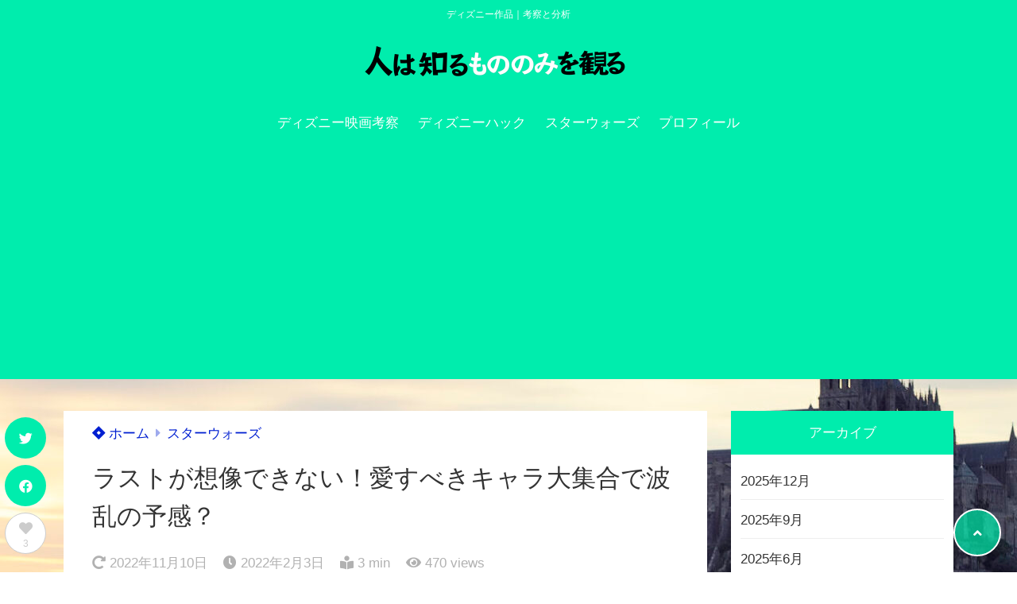

--- FILE ---
content_type: text/html; charset=UTF-8
request_url: https://d-ayumi-plus.com/%E3%82%B9%E3%82%BF%E3%83%BC%E3%82%A6%E3%82%A9%E3%83%BC%E3%82%BA/%E3%83%A9%E3%82%B9%E3%83%88%E3%81%8C%E6%83%B3%E5%83%8F%E3%81%A7%E3%81%8D%E3%81%AA%E3%81%84%EF%BC%81%E6%84%9B%E3%81%99%E3%81%B9%E3%81%8D%E3%82%AD%E3%83%A3%E3%83%A9%E5%A4%A7%E9%9B%86%E5%90%88%E3%81%A7/
body_size: 37803
content:
<!doctype html>
<html lang="ja">
	<head>
		<meta charset="UTF-8">
		<meta http-equiv="X-UA-Compatible" content="IE=edge">
		<meta name="HandheldFriendly" content="True">
		<meta name="MobileOptimized" content="320">
		<meta name="viewport" content="width=device-width, initial-scale=1 ,viewport-fit=cover"/>
		<link rel="pingback" href="https://d-ayumi-plus.com/xmlrpc.php">
					<!-- Global site tag (gtag.js) - Google Analytics -->
			<script async src="https://www.googletagmanager.com/gtag/js?id=UA-195215176-1"></script>
			<script>
				window.dataLayer = window.dataLayer || [];

				function gtag() {
					dataLayer.push(arguments);
				}

				gtag('js', new Date());

				gtag('config', 'UA-195215176-1');
			</script>
				<meta name="google-site-verification" content="FLmVxyckG_DGdE7YIGFro-Iol4YAN8xkWUu8aEuIgPM" />		<title>ラストが想像できない！愛すべきキャラ大集合で波乱の予感？</title>
<meta name='robots' content='max-image-preview:large' />
<link rel='dns-prefetch' href='//code.typesquare.com' />
<link rel='dns-prefetch' href='//www.googletagmanager.com' />
<link rel='dns-prefetch' href='//use.fontawesome.com' />
<link rel='dns-prefetch' href='//pagead2.googlesyndication.com' />
<link rel='dns-prefetch' href='//fundingchoicesmessages.google.com' />
<link rel="alternate" type="application/rss+xml" title="人は知るもののみを観る &raquo; フィード" href="https://d-ayumi-plus.com/feed/" />
<link rel="alternate" type="application/rss+xml" title="人は知るもののみを観る &raquo; コメントフィード" href="https://d-ayumi-plus.com/comments/feed/" />
<link rel="alternate" type="application/rss+xml" title="人は知るもののみを観る &raquo; ラストが想像できない！愛すべきキャラ大集合で波乱の予感？ のコメントのフィード" href="https://d-ayumi-plus.com/%e3%82%b9%e3%82%bf%e3%83%bc%e3%82%a6%e3%82%a9%e3%83%bc%e3%82%ba/%e3%83%a9%e3%82%b9%e3%83%88%e3%81%8c%e6%83%b3%e5%83%8f%e3%81%a7%e3%81%8d%e3%81%aa%e3%81%84%ef%bc%81%e6%84%9b%e3%81%99%e3%81%b9%e3%81%8d%e3%82%ad%e3%83%a3%e3%83%a9%e5%a4%a7%e9%9b%86%e5%90%88%e3%81%a7/feed/" />
<link rel="alternate" title="oEmbed (JSON)" type="application/json+oembed" href="https://d-ayumi-plus.com/wp-json/oembed/1.0/embed?url=https%3A%2F%2Fd-ayumi-plus.com%2F%25e3%2582%25b9%25e3%2582%25bf%25e3%2583%25bc%25e3%2582%25a6%25e3%2582%25a9%25e3%2583%25bc%25e3%2582%25ba%2F%25e3%2583%25a9%25e3%2582%25b9%25e3%2583%2588%25e3%2581%258c%25e6%2583%25b3%25e5%2583%258f%25e3%2581%25a7%25e3%2581%258d%25e3%2581%25aa%25e3%2581%2584%25ef%25bc%2581%25e6%2584%259b%25e3%2581%2599%25e3%2581%25b9%25e3%2581%258d%25e3%2582%25ad%25e3%2583%25a3%25e3%2583%25a9%25e5%25a4%25a7%25e9%259b%2586%25e5%2590%2588%25e3%2581%25a7%2F" />
<link rel="alternate" title="oEmbed (XML)" type="text/xml+oembed" href="https://d-ayumi-plus.com/wp-json/oembed/1.0/embed?url=https%3A%2F%2Fd-ayumi-plus.com%2F%25e3%2582%25b9%25e3%2582%25bf%25e3%2583%25bc%25e3%2582%25a6%25e3%2582%25a9%25e3%2583%25bc%25e3%2582%25ba%2F%25e3%2583%25a9%25e3%2582%25b9%25e3%2583%2588%25e3%2581%258c%25e6%2583%25b3%25e5%2583%258f%25e3%2581%25a7%25e3%2581%258d%25e3%2581%25aa%25e3%2581%2584%25ef%25bc%2581%25e6%2584%259b%25e3%2581%2599%25e3%2581%25b9%25e3%2581%258d%25e3%2582%25ad%25e3%2583%25a3%25e3%2583%25a9%25e5%25a4%25a7%25e9%259b%2586%25e5%2590%2588%25e3%2581%25a7%2F&#038;format=xml" />
		<!-- This site uses the Google Analytics by MonsterInsights plugin v9.11.1 - Using Analytics tracking - https://www.monsterinsights.com/ -->
							<script src="//www.googletagmanager.com/gtag/js?id=G-ZKNK2HC4BY"  data-cfasync="false" data-wpfc-render="false" type="text/javascript" async></script>
			<script data-cfasync="false" data-wpfc-render="false" type="text/javascript">
				var mi_version = '9.11.1';
				var mi_track_user = true;
				var mi_no_track_reason = '';
								var MonsterInsightsDefaultLocations = {"page_location":"https:\/\/d-ayumi-plus.com\/%E3%82%B9%E3%82%BF%E3%83%BC%E3%82%A6%E3%82%A9%E3%83%BC%E3%82%BA\/%E3%83%A9%E3%82%B9%E3%83%88%E3%81%8C%E6%83%B3%E5%83%8F%E3%81%A7%E3%81%8D%E3%81%AA%E3%81%84%EF%BC%81%E6%84%9B%E3%81%99%E3%81%B9%E3%81%8D%E3%82%AD%E3%83%A3%E3%83%A9%E5%A4%A7%E9%9B%86%E5%90%88%E3%81%A7\/"};
								if ( typeof MonsterInsightsPrivacyGuardFilter === 'function' ) {
					var MonsterInsightsLocations = (typeof MonsterInsightsExcludeQuery === 'object') ? MonsterInsightsPrivacyGuardFilter( MonsterInsightsExcludeQuery ) : MonsterInsightsPrivacyGuardFilter( MonsterInsightsDefaultLocations );
				} else {
					var MonsterInsightsLocations = (typeof MonsterInsightsExcludeQuery === 'object') ? MonsterInsightsExcludeQuery : MonsterInsightsDefaultLocations;
				}

								var disableStrs = [
										'ga-disable-G-ZKNK2HC4BY',
									];

				/* Function to detect opted out users */
				function __gtagTrackerIsOptedOut() {
					for (var index = 0; index < disableStrs.length; index++) {
						if (document.cookie.indexOf(disableStrs[index] + '=true') > -1) {
							return true;
						}
					}

					return false;
				}

				/* Disable tracking if the opt-out cookie exists. */
				if (__gtagTrackerIsOptedOut()) {
					for (var index = 0; index < disableStrs.length; index++) {
						window[disableStrs[index]] = true;
					}
				}

				/* Opt-out function */
				function __gtagTrackerOptout() {
					for (var index = 0; index < disableStrs.length; index++) {
						document.cookie = disableStrs[index] + '=true; expires=Thu, 31 Dec 2099 23:59:59 UTC; path=/';
						window[disableStrs[index]] = true;
					}
				}

				if ('undefined' === typeof gaOptout) {
					function gaOptout() {
						__gtagTrackerOptout();
					}
				}
								window.dataLayer = window.dataLayer || [];

				window.MonsterInsightsDualTracker = {
					helpers: {},
					trackers: {},
				};
				if (mi_track_user) {
					function __gtagDataLayer() {
						dataLayer.push(arguments);
					}

					function __gtagTracker(type, name, parameters) {
						if (!parameters) {
							parameters = {};
						}

						if (parameters.send_to) {
							__gtagDataLayer.apply(null, arguments);
							return;
						}

						if (type === 'event') {
														parameters.send_to = monsterinsights_frontend.v4_id;
							var hookName = name;
							if (typeof parameters['event_category'] !== 'undefined') {
								hookName = parameters['event_category'] + ':' + name;
							}

							if (typeof MonsterInsightsDualTracker.trackers[hookName] !== 'undefined') {
								MonsterInsightsDualTracker.trackers[hookName](parameters);
							} else {
								__gtagDataLayer('event', name, parameters);
							}
							
						} else {
							__gtagDataLayer.apply(null, arguments);
						}
					}

					__gtagTracker('js', new Date());
					__gtagTracker('set', {
						'developer_id.dZGIzZG': true,
											});
					if ( MonsterInsightsLocations.page_location ) {
						__gtagTracker('set', MonsterInsightsLocations);
					}
										__gtagTracker('config', 'G-ZKNK2HC4BY', {"forceSSL":"true","link_attribution":"true"} );
										window.gtag = __gtagTracker;										(function () {
						/* https://developers.google.com/analytics/devguides/collection/analyticsjs/ */
						/* ga and __gaTracker compatibility shim. */
						var noopfn = function () {
							return null;
						};
						var newtracker = function () {
							return new Tracker();
						};
						var Tracker = function () {
							return null;
						};
						var p = Tracker.prototype;
						p.get = noopfn;
						p.set = noopfn;
						p.send = function () {
							var args = Array.prototype.slice.call(arguments);
							args.unshift('send');
							__gaTracker.apply(null, args);
						};
						var __gaTracker = function () {
							var len = arguments.length;
							if (len === 0) {
								return;
							}
							var f = arguments[len - 1];
							if (typeof f !== 'object' || f === null || typeof f.hitCallback !== 'function') {
								if ('send' === arguments[0]) {
									var hitConverted, hitObject = false, action;
									if ('event' === arguments[1]) {
										if ('undefined' !== typeof arguments[3]) {
											hitObject = {
												'eventAction': arguments[3],
												'eventCategory': arguments[2],
												'eventLabel': arguments[4],
												'value': arguments[5] ? arguments[5] : 1,
											}
										}
									}
									if ('pageview' === arguments[1]) {
										if ('undefined' !== typeof arguments[2]) {
											hitObject = {
												'eventAction': 'page_view',
												'page_path': arguments[2],
											}
										}
									}
									if (typeof arguments[2] === 'object') {
										hitObject = arguments[2];
									}
									if (typeof arguments[5] === 'object') {
										Object.assign(hitObject, arguments[5]);
									}
									if ('undefined' !== typeof arguments[1].hitType) {
										hitObject = arguments[1];
										if ('pageview' === hitObject.hitType) {
											hitObject.eventAction = 'page_view';
										}
									}
									if (hitObject) {
										action = 'timing' === arguments[1].hitType ? 'timing_complete' : hitObject.eventAction;
										hitConverted = mapArgs(hitObject);
										__gtagTracker('event', action, hitConverted);
									}
								}
								return;
							}

							function mapArgs(args) {
								var arg, hit = {};
								var gaMap = {
									'eventCategory': 'event_category',
									'eventAction': 'event_action',
									'eventLabel': 'event_label',
									'eventValue': 'event_value',
									'nonInteraction': 'non_interaction',
									'timingCategory': 'event_category',
									'timingVar': 'name',
									'timingValue': 'value',
									'timingLabel': 'event_label',
									'page': 'page_path',
									'location': 'page_location',
									'title': 'page_title',
									'referrer' : 'page_referrer',
								};
								for (arg in args) {
																		if (!(!args.hasOwnProperty(arg) || !gaMap.hasOwnProperty(arg))) {
										hit[gaMap[arg]] = args[arg];
									} else {
										hit[arg] = args[arg];
									}
								}
								return hit;
							}

							try {
								f.hitCallback();
							} catch (ex) {
							}
						};
						__gaTracker.create = newtracker;
						__gaTracker.getByName = newtracker;
						__gaTracker.getAll = function () {
							return [];
						};
						__gaTracker.remove = noopfn;
						__gaTracker.loaded = true;
						window['__gaTracker'] = __gaTracker;
					})();
									} else {
										console.log("");
					(function () {
						function __gtagTracker() {
							return null;
						}

						window['__gtagTracker'] = __gtagTracker;
						window['gtag'] = __gtagTracker;
					})();
									}
			</script>
							<!-- / Google Analytics by MonsterInsights -->
		<style id='wp-img-auto-sizes-contain-inline-css' type='text/css'>
img:is([sizes=auto i],[sizes^="auto," i]){contain-intrinsic-size:3000px 1500px}
/*# sourceURL=wp-img-auto-sizes-contain-inline-css */
</style>
<style id='wp-block-library-inline-css' type='text/css'>
:root{--wp-block-synced-color:#7a00df;--wp-block-synced-color--rgb:122,0,223;--wp-bound-block-color:var(--wp-block-synced-color);--wp-editor-canvas-background:#ddd;--wp-admin-theme-color:#007cba;--wp-admin-theme-color--rgb:0,124,186;--wp-admin-theme-color-darker-10:#006ba1;--wp-admin-theme-color-darker-10--rgb:0,107,160.5;--wp-admin-theme-color-darker-20:#005a87;--wp-admin-theme-color-darker-20--rgb:0,90,135;--wp-admin-border-width-focus:2px}@media (min-resolution:192dpi){:root{--wp-admin-border-width-focus:1.5px}}.wp-element-button{cursor:pointer}:root .has-very-light-gray-background-color{background-color:#eee}:root .has-very-dark-gray-background-color{background-color:#313131}:root .has-very-light-gray-color{color:#eee}:root .has-very-dark-gray-color{color:#313131}:root .has-vivid-green-cyan-to-vivid-cyan-blue-gradient-background{background:linear-gradient(135deg,#00d084,#0693e3)}:root .has-purple-crush-gradient-background{background:linear-gradient(135deg,#34e2e4,#4721fb 50%,#ab1dfe)}:root .has-hazy-dawn-gradient-background{background:linear-gradient(135deg,#faaca8,#dad0ec)}:root .has-subdued-olive-gradient-background{background:linear-gradient(135deg,#fafae1,#67a671)}:root .has-atomic-cream-gradient-background{background:linear-gradient(135deg,#fdd79a,#004a59)}:root .has-nightshade-gradient-background{background:linear-gradient(135deg,#330968,#31cdcf)}:root .has-midnight-gradient-background{background:linear-gradient(135deg,#020381,#2874fc)}:root{--wp--preset--font-size--normal:16px;--wp--preset--font-size--huge:42px}.has-regular-font-size{font-size:1em}.has-larger-font-size{font-size:2.625em}.has-normal-font-size{font-size:var(--wp--preset--font-size--normal)}.has-huge-font-size{font-size:var(--wp--preset--font-size--huge)}.has-text-align-center{text-align:center}.has-text-align-left{text-align:left}.has-text-align-right{text-align:right}.has-fit-text{white-space:nowrap!important}#end-resizable-editor-section{display:none}.aligncenter{clear:both}.items-justified-left{justify-content:flex-start}.items-justified-center{justify-content:center}.items-justified-right{justify-content:flex-end}.items-justified-space-between{justify-content:space-between}.screen-reader-text{border:0;clip-path:inset(50%);height:1px;margin:-1px;overflow:hidden;padding:0;position:absolute;width:1px;word-wrap:normal!important}.screen-reader-text:focus{background-color:#ddd;clip-path:none;color:#444;display:block;font-size:1em;height:auto;left:5px;line-height:normal;padding:15px 23px 14px;text-decoration:none;top:5px;width:auto;z-index:100000}html :where(.has-border-color){border-style:solid}html :where([style*=border-top-color]){border-top-style:solid}html :where([style*=border-right-color]){border-right-style:solid}html :where([style*=border-bottom-color]){border-bottom-style:solid}html :where([style*=border-left-color]){border-left-style:solid}html :where([style*=border-width]){border-style:solid}html :where([style*=border-top-width]){border-top-style:solid}html :where([style*=border-right-width]){border-right-style:solid}html :where([style*=border-bottom-width]){border-bottom-style:solid}html :where([style*=border-left-width]){border-left-style:solid}html :where(img[class*=wp-image-]){height:auto;max-width:100%}:where(figure){margin:0 0 1em}html :where(.is-position-sticky){--wp-admin--admin-bar--position-offset:var(--wp-admin--admin-bar--height,0px)}@media screen and (max-width:600px){html :where(.is-position-sticky){--wp-admin--admin-bar--position-offset:0px}}

/*# sourceURL=wp-block-library-inline-css */
</style><style id='wp-block-heading-inline-css' type='text/css'>
h1:where(.wp-block-heading).has-background,h2:where(.wp-block-heading).has-background,h3:where(.wp-block-heading).has-background,h4:where(.wp-block-heading).has-background,h5:where(.wp-block-heading).has-background,h6:where(.wp-block-heading).has-background{padding:1.25em 2.375em}h1.has-text-align-left[style*=writing-mode]:where([style*=vertical-lr]),h1.has-text-align-right[style*=writing-mode]:where([style*=vertical-rl]),h2.has-text-align-left[style*=writing-mode]:where([style*=vertical-lr]),h2.has-text-align-right[style*=writing-mode]:where([style*=vertical-rl]),h3.has-text-align-left[style*=writing-mode]:where([style*=vertical-lr]),h3.has-text-align-right[style*=writing-mode]:where([style*=vertical-rl]),h4.has-text-align-left[style*=writing-mode]:where([style*=vertical-lr]),h4.has-text-align-right[style*=writing-mode]:where([style*=vertical-rl]),h5.has-text-align-left[style*=writing-mode]:where([style*=vertical-lr]),h5.has-text-align-right[style*=writing-mode]:where([style*=vertical-rl]),h6.has-text-align-left[style*=writing-mode]:where([style*=vertical-lr]),h6.has-text-align-right[style*=writing-mode]:where([style*=vertical-rl]){rotate:180deg}
/*# sourceURL=https://d-ayumi-plus.com/wp-includes/blocks/heading/style.min.css */
</style>
<style id='wp-block-image-inline-css' type='text/css'>
.wp-block-image>a,.wp-block-image>figure>a{display:inline-block}.wp-block-image img{box-sizing:border-box;height:auto;max-width:100%;vertical-align:bottom}@media not (prefers-reduced-motion){.wp-block-image img.hide{visibility:hidden}.wp-block-image img.show{animation:show-content-image .4s}}.wp-block-image[style*=border-radius] img,.wp-block-image[style*=border-radius]>a{border-radius:inherit}.wp-block-image.has-custom-border img{box-sizing:border-box}.wp-block-image.aligncenter{text-align:center}.wp-block-image.alignfull>a,.wp-block-image.alignwide>a{width:100%}.wp-block-image.alignfull img,.wp-block-image.alignwide img{height:auto;width:100%}.wp-block-image .aligncenter,.wp-block-image .alignleft,.wp-block-image .alignright,.wp-block-image.aligncenter,.wp-block-image.alignleft,.wp-block-image.alignright{display:table}.wp-block-image .aligncenter>figcaption,.wp-block-image .alignleft>figcaption,.wp-block-image .alignright>figcaption,.wp-block-image.aligncenter>figcaption,.wp-block-image.alignleft>figcaption,.wp-block-image.alignright>figcaption{caption-side:bottom;display:table-caption}.wp-block-image .alignleft{float:left;margin:.5em 1em .5em 0}.wp-block-image .alignright{float:right;margin:.5em 0 .5em 1em}.wp-block-image .aligncenter{margin-left:auto;margin-right:auto}.wp-block-image :where(figcaption){margin-bottom:1em;margin-top:.5em}.wp-block-image.is-style-circle-mask img{border-radius:9999px}@supports ((-webkit-mask-image:none) or (mask-image:none)) or (-webkit-mask-image:none){.wp-block-image.is-style-circle-mask img{border-radius:0;-webkit-mask-image:url('data:image/svg+xml;utf8,<svg viewBox="0 0 100 100" xmlns="http://www.w3.org/2000/svg"><circle cx="50" cy="50" r="50"/></svg>');mask-image:url('data:image/svg+xml;utf8,<svg viewBox="0 0 100 100" xmlns="http://www.w3.org/2000/svg"><circle cx="50" cy="50" r="50"/></svg>');mask-mode:alpha;-webkit-mask-position:center;mask-position:center;-webkit-mask-repeat:no-repeat;mask-repeat:no-repeat;-webkit-mask-size:contain;mask-size:contain}}:root :where(.wp-block-image.is-style-rounded img,.wp-block-image .is-style-rounded img){border-radius:9999px}.wp-block-image figure{margin:0}.wp-lightbox-container{display:flex;flex-direction:column;position:relative}.wp-lightbox-container img{cursor:zoom-in}.wp-lightbox-container img:hover+button{opacity:1}.wp-lightbox-container button{align-items:center;backdrop-filter:blur(16px) saturate(180%);background-color:#5a5a5a40;border:none;border-radius:4px;cursor:zoom-in;display:flex;height:20px;justify-content:center;opacity:0;padding:0;position:absolute;right:16px;text-align:center;top:16px;width:20px;z-index:100}@media not (prefers-reduced-motion){.wp-lightbox-container button{transition:opacity .2s ease}}.wp-lightbox-container button:focus-visible{outline:3px auto #5a5a5a40;outline:3px auto -webkit-focus-ring-color;outline-offset:3px}.wp-lightbox-container button:hover{cursor:pointer;opacity:1}.wp-lightbox-container button:focus{opacity:1}.wp-lightbox-container button:focus,.wp-lightbox-container button:hover,.wp-lightbox-container button:not(:hover):not(:active):not(.has-background){background-color:#5a5a5a40;border:none}.wp-lightbox-overlay{box-sizing:border-box;cursor:zoom-out;height:100vh;left:0;overflow:hidden;position:fixed;top:0;visibility:hidden;width:100%;z-index:100000}.wp-lightbox-overlay .close-button{align-items:center;cursor:pointer;display:flex;justify-content:center;min-height:40px;min-width:40px;padding:0;position:absolute;right:calc(env(safe-area-inset-right) + 16px);top:calc(env(safe-area-inset-top) + 16px);z-index:5000000}.wp-lightbox-overlay .close-button:focus,.wp-lightbox-overlay .close-button:hover,.wp-lightbox-overlay .close-button:not(:hover):not(:active):not(.has-background){background:none;border:none}.wp-lightbox-overlay .lightbox-image-container{height:var(--wp--lightbox-container-height);left:50%;overflow:hidden;position:absolute;top:50%;transform:translate(-50%,-50%);transform-origin:top left;width:var(--wp--lightbox-container-width);z-index:9999999999}.wp-lightbox-overlay .wp-block-image{align-items:center;box-sizing:border-box;display:flex;height:100%;justify-content:center;margin:0;position:relative;transform-origin:0 0;width:100%;z-index:3000000}.wp-lightbox-overlay .wp-block-image img{height:var(--wp--lightbox-image-height);min-height:var(--wp--lightbox-image-height);min-width:var(--wp--lightbox-image-width);width:var(--wp--lightbox-image-width)}.wp-lightbox-overlay .wp-block-image figcaption{display:none}.wp-lightbox-overlay button{background:none;border:none}.wp-lightbox-overlay .scrim{background-color:#fff;height:100%;opacity:.9;position:absolute;width:100%;z-index:2000000}.wp-lightbox-overlay.active{visibility:visible}@media not (prefers-reduced-motion){.wp-lightbox-overlay.active{animation:turn-on-visibility .25s both}.wp-lightbox-overlay.active img{animation:turn-on-visibility .35s both}.wp-lightbox-overlay.show-closing-animation:not(.active){animation:turn-off-visibility .35s both}.wp-lightbox-overlay.show-closing-animation:not(.active) img{animation:turn-off-visibility .25s both}.wp-lightbox-overlay.zoom.active{animation:none;opacity:1;visibility:visible}.wp-lightbox-overlay.zoom.active .lightbox-image-container{animation:lightbox-zoom-in .4s}.wp-lightbox-overlay.zoom.active .lightbox-image-container img{animation:none}.wp-lightbox-overlay.zoom.active .scrim{animation:turn-on-visibility .4s forwards}.wp-lightbox-overlay.zoom.show-closing-animation:not(.active){animation:none}.wp-lightbox-overlay.zoom.show-closing-animation:not(.active) .lightbox-image-container{animation:lightbox-zoom-out .4s}.wp-lightbox-overlay.zoom.show-closing-animation:not(.active) .lightbox-image-container img{animation:none}.wp-lightbox-overlay.zoom.show-closing-animation:not(.active) .scrim{animation:turn-off-visibility .4s forwards}}@keyframes show-content-image{0%{visibility:hidden}99%{visibility:hidden}to{visibility:visible}}@keyframes turn-on-visibility{0%{opacity:0}to{opacity:1}}@keyframes turn-off-visibility{0%{opacity:1;visibility:visible}99%{opacity:0;visibility:visible}to{opacity:0;visibility:hidden}}@keyframes lightbox-zoom-in{0%{transform:translate(calc((-100vw + var(--wp--lightbox-scrollbar-width))/2 + var(--wp--lightbox-initial-left-position)),calc(-50vh + var(--wp--lightbox-initial-top-position))) scale(var(--wp--lightbox-scale))}to{transform:translate(-50%,-50%) scale(1)}}@keyframes lightbox-zoom-out{0%{transform:translate(-50%,-50%) scale(1);visibility:visible}99%{visibility:visible}to{transform:translate(calc((-100vw + var(--wp--lightbox-scrollbar-width))/2 + var(--wp--lightbox-initial-left-position)),calc(-50vh + var(--wp--lightbox-initial-top-position))) scale(var(--wp--lightbox-scale));visibility:hidden}}
/*# sourceURL=https://d-ayumi-plus.com/wp-includes/blocks/image/style.min.css */
</style>
<style id='wp-block-paragraph-inline-css' type='text/css'>
.is-small-text{font-size:.875em}.is-regular-text{font-size:1em}.is-large-text{font-size:2.25em}.is-larger-text{font-size:3em}.has-drop-cap:not(:focus):first-letter{float:left;font-size:8.4em;font-style:normal;font-weight:100;line-height:.68;margin:.05em .1em 0 0;text-transform:uppercase}body.rtl .has-drop-cap:not(:focus):first-letter{float:none;margin-left:.1em}p.has-drop-cap.has-background{overflow:hidden}:root :where(p.has-background){padding:1.25em 2.375em}:where(p.has-text-color:not(.has-link-color)) a{color:inherit}p.has-text-align-left[style*="writing-mode:vertical-lr"],p.has-text-align-right[style*="writing-mode:vertical-rl"]{rotate:180deg}
/*# sourceURL=https://d-ayumi-plus.com/wp-includes/blocks/paragraph/style.min.css */
</style>
<style id='wp-block-separator-inline-css' type='text/css'>
@charset "UTF-8";.wp-block-separator{border:none;border-top:2px solid}:root :where(.wp-block-separator.is-style-dots){height:auto;line-height:1;text-align:center}:root :where(.wp-block-separator.is-style-dots):before{color:currentColor;content:"···";font-family:serif;font-size:1.5em;letter-spacing:2em;padding-left:2em}.wp-block-separator.is-style-dots{background:none!important;border:none!important}
/*# sourceURL=https://d-ayumi-plus.com/wp-includes/blocks/separator/style.min.css */
</style>
<style id='global-styles-inline-css' type='text/css'>
:root{--wp--preset--aspect-ratio--square: 1;--wp--preset--aspect-ratio--4-3: 4/3;--wp--preset--aspect-ratio--3-4: 3/4;--wp--preset--aspect-ratio--3-2: 3/2;--wp--preset--aspect-ratio--2-3: 2/3;--wp--preset--aspect-ratio--16-9: 16/9;--wp--preset--aspect-ratio--9-16: 9/16;--wp--preset--color--black: #000000;--wp--preset--color--cyan-bluish-gray: #abb8c3;--wp--preset--color--white: #ffffff;--wp--preset--color--pale-pink: #f78da7;--wp--preset--color--vivid-red: #cf2e2e;--wp--preset--color--luminous-vivid-orange: #ff6900;--wp--preset--color--luminous-vivid-amber: #fcb900;--wp--preset--color--light-green-cyan: #7bdcb5;--wp--preset--color--vivid-green-cyan: #00d084;--wp--preset--color--pale-cyan-blue: #8ed1fc;--wp--preset--color--vivid-cyan-blue: #0693e3;--wp--preset--color--vivid-purple: #9b51e0;--wp--preset--color--tsnc-black: #000000;--wp--preset--color--tsnc-white: #ffffff;--wp--preset--color--tsnc-red: #f44f4f;--wp--preset--color--tsnc-body-background-color: #ffffff;--wp--preset--color--tsnc-main-color: #00edad;--wp--preset--color--tsnc-accent-color: #e59544;--wp--preset--color--tsnc-text-color: #333;--wp--preset--color--tsnc-link-color: #001fd1;--wp--preset--gradient--vivid-cyan-blue-to-vivid-purple: linear-gradient(135deg,rgb(6,147,227) 0%,rgb(155,81,224) 100%);--wp--preset--gradient--light-green-cyan-to-vivid-green-cyan: linear-gradient(135deg,rgb(122,220,180) 0%,rgb(0,208,130) 100%);--wp--preset--gradient--luminous-vivid-amber-to-luminous-vivid-orange: linear-gradient(135deg,rgb(252,185,0) 0%,rgb(255,105,0) 100%);--wp--preset--gradient--luminous-vivid-orange-to-vivid-red: linear-gradient(135deg,rgb(255,105,0) 0%,rgb(207,46,46) 100%);--wp--preset--gradient--very-light-gray-to-cyan-bluish-gray: linear-gradient(135deg,rgb(238,238,238) 0%,rgb(169,184,195) 100%);--wp--preset--gradient--cool-to-warm-spectrum: linear-gradient(135deg,rgb(74,234,220) 0%,rgb(151,120,209) 20%,rgb(207,42,186) 40%,rgb(238,44,130) 60%,rgb(251,105,98) 80%,rgb(254,248,76) 100%);--wp--preset--gradient--blush-light-purple: linear-gradient(135deg,rgb(255,206,236) 0%,rgb(152,150,240) 100%);--wp--preset--gradient--blush-bordeaux: linear-gradient(135deg,rgb(254,205,165) 0%,rgb(254,45,45) 50%,rgb(107,0,62) 100%);--wp--preset--gradient--luminous-dusk: linear-gradient(135deg,rgb(255,203,112) 0%,rgb(199,81,192) 50%,rgb(65,88,208) 100%);--wp--preset--gradient--pale-ocean: linear-gradient(135deg,rgb(255,245,203) 0%,rgb(182,227,212) 50%,rgb(51,167,181) 100%);--wp--preset--gradient--electric-grass: linear-gradient(135deg,rgb(202,248,128) 0%,rgb(113,206,126) 100%);--wp--preset--gradient--midnight: linear-gradient(135deg,rgb(2,3,129) 0%,rgb(40,116,252) 100%);--wp--preset--font-size--small: 13px;--wp--preset--font-size--medium: 20px;--wp--preset--font-size--large: 36px;--wp--preset--font-size--x-large: 42px;--wp--preset--spacing--20: 0.44rem;--wp--preset--spacing--30: 0.67rem;--wp--preset--spacing--40: 1rem;--wp--preset--spacing--50: 1.5rem;--wp--preset--spacing--60: 2.25rem;--wp--preset--spacing--70: 3.38rem;--wp--preset--spacing--80: 5.06rem;--wp--preset--shadow--natural: 6px 6px 9px rgba(0, 0, 0, 0.2);--wp--preset--shadow--deep: 12px 12px 50px rgba(0, 0, 0, 0.4);--wp--preset--shadow--sharp: 6px 6px 0px rgba(0, 0, 0, 0.2);--wp--preset--shadow--outlined: 6px 6px 0px -3px rgb(255, 255, 255), 6px 6px rgb(0, 0, 0);--wp--preset--shadow--crisp: 6px 6px 0px rgb(0, 0, 0);}:where(.is-layout-flex){gap: 0.5em;}:where(.is-layout-grid){gap: 0.5em;}body .is-layout-flex{display: flex;}.is-layout-flex{flex-wrap: wrap;align-items: center;}.is-layout-flex > :is(*, div){margin: 0;}body .is-layout-grid{display: grid;}.is-layout-grid > :is(*, div){margin: 0;}:where(.wp-block-columns.is-layout-flex){gap: 2em;}:where(.wp-block-columns.is-layout-grid){gap: 2em;}:where(.wp-block-post-template.is-layout-flex){gap: 1.25em;}:where(.wp-block-post-template.is-layout-grid){gap: 1.25em;}.has-black-color{color: var(--wp--preset--color--black) !important;}.has-cyan-bluish-gray-color{color: var(--wp--preset--color--cyan-bluish-gray) !important;}.has-white-color{color: var(--wp--preset--color--white) !important;}.has-pale-pink-color{color: var(--wp--preset--color--pale-pink) !important;}.has-vivid-red-color{color: var(--wp--preset--color--vivid-red) !important;}.has-luminous-vivid-orange-color{color: var(--wp--preset--color--luminous-vivid-orange) !important;}.has-luminous-vivid-amber-color{color: var(--wp--preset--color--luminous-vivid-amber) !important;}.has-light-green-cyan-color{color: var(--wp--preset--color--light-green-cyan) !important;}.has-vivid-green-cyan-color{color: var(--wp--preset--color--vivid-green-cyan) !important;}.has-pale-cyan-blue-color{color: var(--wp--preset--color--pale-cyan-blue) !important;}.has-vivid-cyan-blue-color{color: var(--wp--preset--color--vivid-cyan-blue) !important;}.has-vivid-purple-color{color: var(--wp--preset--color--vivid-purple) !important;}.has-black-background-color{background-color: var(--wp--preset--color--black) !important;}.has-cyan-bluish-gray-background-color{background-color: var(--wp--preset--color--cyan-bluish-gray) !important;}.has-white-background-color{background-color: var(--wp--preset--color--white) !important;}.has-pale-pink-background-color{background-color: var(--wp--preset--color--pale-pink) !important;}.has-vivid-red-background-color{background-color: var(--wp--preset--color--vivid-red) !important;}.has-luminous-vivid-orange-background-color{background-color: var(--wp--preset--color--luminous-vivid-orange) !important;}.has-luminous-vivid-amber-background-color{background-color: var(--wp--preset--color--luminous-vivid-amber) !important;}.has-light-green-cyan-background-color{background-color: var(--wp--preset--color--light-green-cyan) !important;}.has-vivid-green-cyan-background-color{background-color: var(--wp--preset--color--vivid-green-cyan) !important;}.has-pale-cyan-blue-background-color{background-color: var(--wp--preset--color--pale-cyan-blue) !important;}.has-vivid-cyan-blue-background-color{background-color: var(--wp--preset--color--vivid-cyan-blue) !important;}.has-vivid-purple-background-color{background-color: var(--wp--preset--color--vivid-purple) !important;}.has-black-border-color{border-color: var(--wp--preset--color--black) !important;}.has-cyan-bluish-gray-border-color{border-color: var(--wp--preset--color--cyan-bluish-gray) !important;}.has-white-border-color{border-color: var(--wp--preset--color--white) !important;}.has-pale-pink-border-color{border-color: var(--wp--preset--color--pale-pink) !important;}.has-vivid-red-border-color{border-color: var(--wp--preset--color--vivid-red) !important;}.has-luminous-vivid-orange-border-color{border-color: var(--wp--preset--color--luminous-vivid-orange) !important;}.has-luminous-vivid-amber-border-color{border-color: var(--wp--preset--color--luminous-vivid-amber) !important;}.has-light-green-cyan-border-color{border-color: var(--wp--preset--color--light-green-cyan) !important;}.has-vivid-green-cyan-border-color{border-color: var(--wp--preset--color--vivid-green-cyan) !important;}.has-pale-cyan-blue-border-color{border-color: var(--wp--preset--color--pale-cyan-blue) !important;}.has-vivid-cyan-blue-border-color{border-color: var(--wp--preset--color--vivid-cyan-blue) !important;}.has-vivid-purple-border-color{border-color: var(--wp--preset--color--vivid-purple) !important;}.has-vivid-cyan-blue-to-vivid-purple-gradient-background{background: var(--wp--preset--gradient--vivid-cyan-blue-to-vivid-purple) !important;}.has-light-green-cyan-to-vivid-green-cyan-gradient-background{background: var(--wp--preset--gradient--light-green-cyan-to-vivid-green-cyan) !important;}.has-luminous-vivid-amber-to-luminous-vivid-orange-gradient-background{background: var(--wp--preset--gradient--luminous-vivid-amber-to-luminous-vivid-orange) !important;}.has-luminous-vivid-orange-to-vivid-red-gradient-background{background: var(--wp--preset--gradient--luminous-vivid-orange-to-vivid-red) !important;}.has-very-light-gray-to-cyan-bluish-gray-gradient-background{background: var(--wp--preset--gradient--very-light-gray-to-cyan-bluish-gray) !important;}.has-cool-to-warm-spectrum-gradient-background{background: var(--wp--preset--gradient--cool-to-warm-spectrum) !important;}.has-blush-light-purple-gradient-background{background: var(--wp--preset--gradient--blush-light-purple) !important;}.has-blush-bordeaux-gradient-background{background: var(--wp--preset--gradient--blush-bordeaux) !important;}.has-luminous-dusk-gradient-background{background: var(--wp--preset--gradient--luminous-dusk) !important;}.has-pale-ocean-gradient-background{background: var(--wp--preset--gradient--pale-ocean) !important;}.has-electric-grass-gradient-background{background: var(--wp--preset--gradient--electric-grass) !important;}.has-midnight-gradient-background{background: var(--wp--preset--gradient--midnight) !important;}.has-small-font-size{font-size: var(--wp--preset--font-size--small) !important;}.has-medium-font-size{font-size: var(--wp--preset--font-size--medium) !important;}.has-large-font-size{font-size: var(--wp--preset--font-size--large) !important;}.has-x-large-font-size{font-size: var(--wp--preset--font-size--x-large) !important;}
/*# sourceURL=global-styles-inline-css */
</style>

<style id='classic-theme-styles-inline-css' type='text/css'>
/*! This file is auto-generated */
.wp-block-button__link{color:#fff;background-color:#32373c;border-radius:9999px;box-shadow:none;text-decoration:none;padding:calc(.667em + 2px) calc(1.333em + 2px);font-size:1.125em}.wp-block-file__button{background:#32373c;color:#fff;text-decoration:none}
/*# sourceURL=/wp-includes/css/classic-themes.min.css */
</style>
<link rel='stylesheet' id='contact-form-7-css' href='https://d-ayumi-plus.com/wp-content/plugins/contact-form-7/includes/css/styles.css?fver=20251130105623' type='text/css' media='all' />
<link rel='stylesheet' id='tsnc_scroll_hint_style-css' href='https://d-ayumi-plus.com/wp-content/themes/thesonic/library/scroll-hint/css/scroll-hint.css?fver=20221108062709' type='text/css' media='all' />
<link rel='stylesheet' id='tsnc_fontawesome-all-style-css' href='https://use.fontawesome.com/releases/v5.15.4/css/all.css?ver=6.9' type='text/css' media='all' />
<link rel='stylesheet' id='tsnc_main-style-css' href='https://d-ayumi-plus.com/wp-content/themes/thesonic/style.css?fver=20221108062709' type='text/css' media='all' />
<script type="text/javascript" src="https://d-ayumi-plus.com/wp-includes/js/jquery/jquery.min.js?fver=20231107111114" id="jquery-core-js"></script>
<script type="text/javascript" src="https://d-ayumi-plus.com/wp-includes/js/jquery/jquery-migrate.min.js?fver=20230808110802" id="jquery-migrate-js"></script>
<script type="text/javascript" src="//code.typesquare.com/static/5b0e3c4aee6847bda5a036abac1e024a/ts307f.js?fadein=0&amp;ver=2.0.4" id="typesquare_std-js"></script>
<script type="text/javascript" src="https://d-ayumi-plus.com/wp-content/plugins/google-analytics-for-wordpress/assets/js/frontend-gtag.min.js?fver=20260106105559" id="monsterinsights-frontend-script-js" async="async" data-wp-strategy="async"></script>
<script data-cfasync="false" data-wpfc-render="false" type="text/javascript" id='monsterinsights-frontend-script-js-extra'>/* <![CDATA[ */
var monsterinsights_frontend = {"js_events_tracking":"true","download_extensions":"doc,pdf,ppt,zip,xls,docx,pptx,xlsx","inbound_paths":"[{\"path\":\"\\\/go\\\/\",\"label\":\"affiliate\"},{\"path\":\"\\\/recommend\\\/\",\"label\":\"affiliate\"}]","home_url":"https:\/\/d-ayumi-plus.com","hash_tracking":"false","v4_id":"G-ZKNK2HC4BY"};/* ]]> */
</script>
<script type="text/javascript" id="tsnc_front_js-js-extra">
/* <![CDATA[ */
var tsnc_pv_ajax = {"endpoint":"https://d-ayumi-plus.com/wp-admin/admin-ajax.php","action":"tsnc_pv_count","nonce":"8675f80124"};
var tsnc_info = {"site_url":"https://d-ayumi-plus.com","realtime_search_endpoint":"https://d-ayumi-plus.com/wp-json/tsnc/v2","is_realtime_search":""};
//# sourceURL=tsnc_front_js-js-extra
/* ]]> */
</script>
<script src="https://d-ayumi-plus.com/wp-content/themes/thesonic/js/front.js?fver=20221108062709" defer></script><script type="text/javascript" id="fav_btn_scripts-js-extra">
/* <![CDATA[ */
var tsnc_fav_ajax = {"endpoint":"https://d-ayumi-plus.com/wp-admin/admin-ajax.php","action":"tsnc_fav_count","nonce":"3b7805648a"};
var tsnc_fav_show_ajax = {"endpoint":"https://d-ayumi-plus.com/wp-admin/admin-ajax.php","action":"tsnc_fav_show","nonce":"406b50c4dd"};
//# sourceURL=fav_btn_scripts-js-extra
/* ]]> */
</script>
<script src="https://d-ayumi-plus.com/wp-content/themes/thesonic/js/fav_button.js?fver=20221108062709" defer></script>
<!-- Site Kit によって追加された Google タグ（gtag.js）スニペット -->
<!-- Google アナリティクス スニペット (Site Kit が追加) -->
<script type="text/javascript" src="https://www.googletagmanager.com/gtag/js?id=G-ZKNK2HC4BY" id="google_gtagjs-js" async></script>
<script type="text/javascript" id="google_gtagjs-js-after">
/* <![CDATA[ */
window.dataLayer = window.dataLayer || [];function gtag(){dataLayer.push(arguments);}
gtag("set","linker",{"domains":["d-ayumi-plus.com"]});
gtag("js", new Date());
gtag("set", "developer_id.dZTNiMT", true);
gtag("config", "G-ZKNK2HC4BY");
//# sourceURL=google_gtagjs-js-after
/* ]]> */
</script>
<link rel="https://api.w.org/" href="https://d-ayumi-plus.com/wp-json/" /><link rel="alternate" title="JSON" type="application/json" href="https://d-ayumi-plus.com/wp-json/wp/v2/posts/347" /><link rel="EditURI" type="application/rsd+xml" title="RSD" href="https://d-ayumi-plus.com/xmlrpc.php?rsd" />
<link rel="canonical" href="https://d-ayumi-plus.com/%e3%82%b9%e3%82%bf%e3%83%bc%e3%82%a6%e3%82%a9%e3%83%bc%e3%82%ba/%e3%83%a9%e3%82%b9%e3%83%88%e3%81%8c%e6%83%b3%e5%83%8f%e3%81%a7%e3%81%8d%e3%81%aa%e3%81%84%ef%bc%81%e6%84%9b%e3%81%99%e3%81%b9%e3%81%8d%e3%82%ad%e3%83%a3%e3%83%a9%e5%a4%a7%e9%9b%86%e5%90%88%e3%81%a7/" />
<link rel='shortlink' href='https://d-ayumi-plus.com/?p=347' />
<meta name="generator" content="Site Kit by Google 1.170.0" /><style>body[class*="copia-microcopy"] .wpap-tpl-with-detail .wpap-image img {min-height: 140px;object-fit: contain;}body[class*="copia-microcopy"] p.wpap-link {    margin-top: 0;}body[class*="copia-microcopy"] .wpap-link a {    position: relative;    margin-top: 8px;    text-align: center;}body[class*="copia-microcopy"] .wpap-tpl-with-detail .wpap-link {    display: block;}body[class*="copia-microcopy"] .wpap-tpl-with-detail .wpap-link a {    width: 34.5%;}body[class*="copia-microcopy"] .wpap-tpl-with-image-text-h .wpap-link a {    width: 35%;}body[class*="copia-microcopy"] .wpap-tpl-with-image-text-v .wpap-link a {    width: 30%;}.copia-microcopy-amazon .wpap-link-amazon:before {    color: #f89400;}.copia-microcopy-rakuten a.wpap-link-rakuten:before {    color: #be0000;}.copia-microcopy-yahoo a.wpap-link-yahoo:before {    color: #d14615;}body[class*="copia-microcopy"] .wpap-link a:before {    position: absolute;    top: -17px;    left: 0;    width: 100%;    height: 17px;    font-weight: 600;    font-size: 11px;}.copia-microcopy-amazon .wpap-link a.wpap-link-amazon,.copia-microcopy-rakuten .wpap-link a.wpap-link-rakuten,.copia-microcopy-yahoo .wpap-link a.wpap-link-yahoo {    margin-top: 22px;}@media screen and (max-width: 767px){    body[class*="copia-microcopy"] .wpap-tpl p.wpap-link {        flex-direction: column;    }    body[class*="copia-microcopy"] .wpap-tpl p.wpap-link a {        width: 100%;        box-sizing: border-box;    }    body[class*="copia-microcopy"] .wpap-tpl-with-image-text-h .wpap-link a {        margin-bottom: 0;    }}</style><meta name="robots" content="noindex"><meta name="description" content="『ボバ・フェット／The Book of Boba Fett』第６話『砂漠から来た流れ者』の考察です。流れ者”って誰のこと？、ポットが当たる砂漠の民たち、遂に出た！小さい友だちの３本です。スターウォーズ ディズニー ボバフェット　マンダロリアン ブックオブボフェット" />		<meta property="og:url" content="https://d-ayumi-plus.com/%E3%82%B9%E3%82%BF%E3%83%BC%E3%82%A6%E3%82%A9%E3%83%BC%E3%82%BA/%E3%83%A9%E3%82%B9%E3%83%88%E3%81%8C%E6%83%B3%E5%83%8F%E3%81%A7%E3%81%8D%E3%81%AA%E3%81%84%EF%BC%81%E6%84%9B%E3%81%99%E3%81%B9%E3%81%8D%E3%82%AD%E3%83%A3%E3%83%A9%E5%A4%A7%E9%9B%86%E5%90%88%E3%81%A7/" />
		<meta property="og:title" content="ラストが想像できない！愛すべきキャラ大集合で波乱の予感？" />
		<meta property="og:description" content="『ボバ・フェット／The Book of Boba Fett』第６話『砂漠から来た流れ者』の考察です。流れ者”って誰のこと？、ポットが当たる砂漠の民たち、遂に出た！小さい友だちの３本です。スターウォーズ ディズニー ボバフェット　マンダロリアン ブックオブボフェット" />
		<meta property="og:image" content="https://d-ayumi-plus.com/wp-content/uploads/2022/02/fc40a0fe7b182927ed512fd7623669ee.png" />
		<meta property="og:type" content="article" />
		<meta name="note:card" content="https://d-ayumi-plus.com/wp-content/uploads/2022/02/fc40a0fe7b182927ed512fd7623669ee.png">
		<meta name="twitter:card" content="summary_large_image" />
		<meta name="twitter:site" content="https://d-ayumi-plus.com/%E3%82%B9%E3%82%BF%E3%83%BC%E3%82%A6%E3%82%A9%E3%83%BC%E3%82%BA/%E3%83%A9%E3%82%B9%E3%83%88%E3%81%8C%E6%83%B3%E5%83%8F%E3%81%A7%E3%81%8D%E3%81%AA%E3%81%84%EF%BC%81%E6%84%9B%E3%81%99%E3%81%B9%E3%81%8D%E3%82%AD%E3%83%A3%E3%83%A9%E5%A4%A7%E9%9B%86%E5%90%88%E3%81%A7/" />
		<meta name="twitter:player" content="@d_ayumi_plus" />
		<meta property="fb:app_id" content="" />
		<meta name="thumbnail" content="https://d-ayumi-plus.com/wp-content/uploads/2022/02/fc40a0fe7b182927ed512fd7623669ee-150x150.png" /><script type="application/ld+json">[{"@context":"https:\/\/schema.org","@type":"BreadcrumbList","itemListElement":[{"@type":"ListItem","name":"\u4eba\u306f\u77e5\u308b\u3082\u306e\u306e\u307f\u3092\u89b3\u308b","item":"https:\/\/d-ayumi-plus.com","position":1},{"@type":"ListItem","name":"\u30b9\u30bf\u30fc\u30a6\u30a9\u30fc\u30ba","item":"https:\/\/d-ayumi-plus.com\/category\/%e3%82%b9%e3%82%bf%e3%83%bc%e3%82%a6%e3%82%a9%e3%83%bc%e3%82%ba\/","position":2},{"@type":"ListItem","name":"\u30e9\u30b9\u30c8\u304c\u60f3\u50cf\u3067\u304d\u306a\u3044\uff01\u611b\u3059\u3079\u304d\u30ad\u30e3\u30e9\u5927\u96c6\u5408\u3067\u6ce2\u4e71\u306e\u4e88\u611f\uff1f","item":"https:\/\/d-ayumi-plus.com\/%e3%82%b9%e3%82%bf%e3%83%bc%e3%82%a6%e3%82%a9%e3%83%bc%e3%82%ba\/%e3%83%a9%e3%82%b9%e3%83%88%e3%81%8c%e6%83%b3%e5%83%8f%e3%81%a7%e3%81%8d%e3%81%aa%e3%81%84%ef%bc%81%e6%84%9b%e3%81%99%e3%81%b9%e3%81%8d%e3%82%ad%e3%83%a3%e3%83%a9%e5%a4%a7%e9%9b%86%e5%90%88%e3%81%a7\/","position":3}]},{"@context":"https:\/\/schema.org","@type":"Article","mainEntityOfPage":{"@type":"WebPage","@id":"https:\/\/d-ayumi-plus.com\/%e3%82%b9%e3%82%bf%e3%83%bc%e3%82%a6%e3%82%a9%e3%83%bc%e3%82%ba\/%e3%83%a9%e3%82%b9%e3%83%88%e3%81%8c%e6%83%b3%e5%83%8f%e3%81%a7%e3%81%8d%e3%81%aa%e3%81%84%ef%bc%81%e6%84%9b%e3%81%99%e3%81%b9%e3%81%8d%e3%82%ad%e3%83%a3%e3%83%a9%e5%a4%a7%e9%9b%86%e5%90%88%e3%81%a7\/"},"headline":"\u30e9\u30b9\u30c8\u304c\u60f3\u50cf\u3067\u304d\u306a\u3044\uff01\u611b\u3059\u3079\u304d\u30ad\u30e3\u30e9\u5927\u96c6\u5408\u3067\u6ce2\u4e71\u306e\u4e88\u611f\uff1f","image":["https:\/\/d-ayumi-plus.com\/wp-content\/uploads\/2022\/02\/fc40a0fe7b182927ed512fd7623669ee.png"],"datePublished":"2022-02-03T16:56:53+09:00","dateModified":"2022-11-10T09:06:15+09:00","author":{"@type":"Person","name":"ayumi","url":"http:\/\/d-ayumi-plus.com"},"publisher":{"@type":"Organization","name":"\u4eba\u306f\u77e5\u308b\u3082\u306e\u306e\u307f\u3092\u89b3\u308b","logo":{"@type":"ImageObject","url":"http:\/\/d-ayumi-plus.com\/wp-content\/uploads\/2021\/04\/3fe414df9af2a8059dede8ab587e3f19.png"}},"description":"\u300e\u30dc\u30d0\u30fb\u30d5\u30a7\u30c3\u30c8\uff0fThe Book of Boba Fett\u300f\u7b2c\uff16\u8a71\u300e\u7802\u6f20\u304b\u3089\u6765\u305f\u6d41\u308c\u8005\u300f\u306e\u8003\u5bdf\u3067\u3059\u3002\u6d41\u308c\u8005\u201d\u3063\u3066\u8ab0\u306e\u3053\u3068\uff1f\u3001\u30dd\u30c3\u30c8\u304c\u5f53\u305f\u308b\u7802\u6f20\u306e\u6c11\u305f\u3061\u3001\u9042\u306b\u51fa\u305f\uff01\u5c0f\u3055\u3044\u53cb\u3060\u3061\u306e\uff13\u672c\u3067\u3059\u3002\u30b9\u30bf\u30fc\u30a6\u30a9\u30fc\u30ba \u30c7\u30a3\u30ba\u30cb\u30fc \u30dc\u30d0\u30d5\u30a7\u30c3\u30c8\u3000\u30de\u30f3\u30c0\u30ed\u30ea\u30a2\u30f3 \u30d6\u30c3\u30af\u30aa\u30d6\u30dc\u30d5\u30a7\u30c3\u30c8"}]</script><style>body {background-image:  url("http://d-ayumi-plus.com/wp-content/uploads/2021/04/mont-saint-michel-at-sunset-france-europe-scaled-e1619067101707.jpg");background-color: #ffffff;color: #333;}a { color: #001fd1;}.is-style-link-mark5:after{color: #001fd1;}.main-c, .list-main-c li:before {color: #00edad;}#header {background-color: #00edad;}.hotword label {color: #00edad;}.hotword label:after {background: #00edad;}.main-h2 { border-color: #00edad;color: #00edad;}.kiji-cat{ background: #00edad;}.mein-btn-link { background: #00edad;}.widget-title-in { background: #00edad;}.rank-num { background: #00edad;}.pf-name { color: #00edad;}.pf-share>p { color: #00edad;}.share-btn { color: #00edad;}.widget-ul li .kiji-num { background: #00edad;}.widget-tag a { background: #00edad;}.footer-title{border-bottom-color: #00edad;border-bottom-color: #00edad;}.footer-column ul { color: #00edad;}.footer-in-under{background: #00edad;}.entry-cta { background: #00edad;}.prevnext-title { background: #00edad;}body.sns-box-style5 a.snsbtn {background-color: #00edad;}.nav-style-def .sub-menu{ border-color: #00edad;}.nav-style-def .sub-menu a:before{ color: #00edad;}.pf-custom-btn {background: #00edad;}.writer-mark1 .writer-in:before{background: #00edad;}.writer-mark2 .writer-in {border-top: 1px solid #00edad;border-bottom: 1px solid #00edad;}.writer-mark2 .writer-in:before {background: #00edad;}.heading-h2-mark2 h2,.heading-h3-mark2 h3,.heading-h4-mark2 h4 {border-color: #00edad;}.heading-h2-mark3 h2,.heading-h3-mark3 h3,.heading-h4-mark3 h4{border-color :#00edad;}.heading-h2-mark4 h2,.heading-h3-mark4 h3,.heading-h4-mark4 h4 { border-color :#00edad;}.heading-h2-mark5 h2:before,.heading-h3-mark5 h3:before,.heading-h4-mark5 h4:before {border-color: #00edad;}.heading-h2-mark6 h2:before,.heading-h3-mark6 h3:before,.heading-h4-mark6 h4:before {background: #00edad;}ul.is-style-list-simple-main li:before {background: #00edad;}ol.is-style-list-simple-main li:before {background: #00edad;}.is-style-table-simple table, .is-style-table-simple th, .is-style-table-simple td {border-color: #00edad;}.is-style-table-pop th {background: #00edad;}.is-style-table-pop table, .is-style-table-pop th, .is-style-table-pop td {border-color: #00edad;}.is-style-titlebox-mark1 .ob-title {color: #00edad;}.is-style-titlebox-mark2 .ob-title:before { background: #00edad;}.is-style-titlebox-mark3 .ob-title {background: #00edad;border-top-color: #00edad;}.is-style-titlebox-mark3 .ob-title:after { border-color: #00edad transparent transparent transparent;}.is-style-titlebox-mark4 {border: 2px solid #00edad;}.is-style-titlebox-mark4 .ob-title {background: #00edad;}.is-style-titlebox-mark5 {padding: 0;border: 2px solid #00edad;position: relative;}.is-style-titlebox-mark5 .ob-title {color: #00edad;}.is-style-titlebox-mark6 {border: 2px solid #00edad;}.is-style-titlebox-mark6 .ob-title {color: #00edad;border-color: #00edad;}.is-style-titlebox-mark6 .ob-title:after {border-color: transparent #00edad transparent transparent;}.process-label {background: #00edad;}.exlink-label, .inlink-label {background: #00edad;}.mkj {border-color: #00edad;}.mkj-title {border-bottom-color: #00edad;color: #00edad;}.entry-content .mkj-content {border-color: #00edad;}.mkj-content:after {color: #00edad;}.mkj-style1 .mkj-title {background: #00edad;}.mkj-style1 li:before {background: #00edad;}.mkj-style3 {background: #00edad;border-color: #00edad;}.main-title-bg-image {border-color: #00edad;}.child-category a {background: #00edad;}.custom_search_toggle span:before {color: #00edad;}.side-title-mark1 .widget-title {background: #00edad;}.side-title-mark2 .widget-title {background: #00edad;}.process-label {background: #00edad;}.widget ul ul li:before {color: #00edad;}.widget ul li .kiji-num {background: #00edad;}.side-title-mark6 .widget-title:before {background: #00edad;}.side-title-mark7 .widget-title:before {background: #00edad;}.side-title-mark7 .widget-title:after {background: #00edad;}.side-title-mark6 .widget-title {border-bottom : 2px solid #00edad;}.heading-h2-mark1 h2,.heading-h3-mark1 h3,.heading-h4-mark1 h4 {background: #00edad;}.heading-h2-mark5 h2:before,.heading-h3-mark5 h3:before,.heading-h4-mark5 h4:before {border-color: #00edad;}.widget-rank .rank-kiji-img:before {background: #00edad;}.side-writer-mark3 .pf-share>p {color: #00edad;}.side-search-mark1 .search-submit {background: #00edad;}.side-search-mark2 .search-submit {color: #00edad;border-color: #00edad;}.side-search-mark3 .search-submit {background: #00edad;}.side-search-mark2 .custom_search_wrapper .search-submit {background: #00edad;}.footer-title {color: #00edad;border-color: #00edad;}.footer-in-under {background: #00edad;}.mobile-footer-menu-item a {color: #00edad;}.gotop {background-color: #00edad;}.comment-reply-title:before {color: #00edad;}.comment-form-comment {border-color: #00edad;}.comment-respond .comment-form-comment label {background: #00edad;}.form-submit .submit {background: #00edad;}.main-title {border-color: #00edad;color: #00edad;}.main-tab-two {border-color: #00edad;color: #00edad;}.writer-mark3 .writer-in:before {background: #00edad;}.writer-mark4 .writer-in:before {background: #00edad;}.side-writer-mark3 .pf-share>p {color: #00edad;}.count { border-color: #00edad;}.count-top p {background: #00edad;}.is-style-titlebox-mark2 .ob-title { color: #00edad;}.kiji-list-tab-mark4 .cat-tab-text.active_tab:before {background: #00edad;}.label-main { background: #00edad;}.ranking-title {background: #00edad;}.is-style-titlebox-mark2 .ob-title-before {background-color: #00edad;}.pf-share-title{color: #00edad;}.mkj-list-nonum > li:before { background: #00edad;}.post-page-numbers.current { background-color: #00edad;}.is-style-accordion-mark1 .tsnc-accordion-title {background-color: #00edad;}.label-circle { background:#00edad;}.sub-c {color: #0099cc;}.sub-bgc {background-color: #0099cc;}.sub-bdc {border-color: #0099cc;}.header-info a { background-color: #0099cc;}.top-second .mein-btn-link {background: #0099cc;}.widget-ul li a:hover {color: #0099cc;}.breadcrumb {color: #0099cc;}.entry-prevnext-2 .prev-kiji,.entry-prevnext-2 .next-kiji{height: auto;}nav.pagination span.page-numbers{background: #00edad;}.header-info a{color: #fff;}.tagcloud a{background: #00edad;}.widget-title:before {background: #00edad;}.page-numbers a{color: #00edad;}.ranking-heading-icon { background: #00edad; }.is-style-titlebox-mark7 {border-color: #00edad; }.is-style-titlebox-mark7 .ob-title { background: #00edad;}.is-style-titlebox-mark7 .ob-title-after { color: #00edad;}.entry-404-eyeimg { background: #00edad; }a.main-tab-btn { background: #00edad;}.ac-c, .list-ac-c li:before {color: #e59544;}.ac-bgc, .list-ac-bgc li:before {background-color: #e59544;}.ac-bdc {border-color: #e59544;}.kiji-new { background: #e59544;}.hotiword-textlink-new a:before {background: #e59544;}.hotiword-textlink-2:before {background: #e59544;}.hotiword-textlink-hoticon a:before {background: #e59544;}.kiji-new {background: #e59544;}ul.is-style-list-simple-ac li:before {background: #e59544;}ol.is-style-list-simple-ac li:before {background: #e59544;}.ac-c, .list-ac-c li:before {color: #e59544;}.ac-bgc, .list-ac-bgc li:before {background-color: #e59544;}.ac-bdc {border-color: #e59544;}.hotiword-textlink-1 a:before {background: #e59544;}.hotiword-textlink-3 a:before {background: #e59544;}.label-ac { background: #e59544;}.hotiword-textlink-1:before {background: #e59544;}            .hotiword-textlink-3:before {background: #e59544;}div.cat-tab-text.active_tab { background-color: rgba( 0, 237, 173, 0.7);}.main-bgc {background-color: rgba( 0, 237, 173, 0.7);}.is-style-group-mark1 { border-color: rgba( 0, 237, 173, 0.5);}.is-style-group-mark3 { border-color: rgba( 0, 237, 173, 0.5);}.is-style-group-mark4 { border-color: rgba( 0, 237, 173, 0.5);}.is-style-group-mark5 { border-color: rgba( 0, 237, 173, 0.5);}.is-style-group-mark7 {border-color: rgba( 0, 237, 173, 0.5);outline-color: rgba( 0, 237, 173, 0.5);}.is-style-titlebox-mark3 { border-color: rgba( 0, 237, 173, 0.2);}.mkj-active { background-color: rgba( 0, 237, 173, 0.2);}    .mkj-openclose {background: rgba( 0, 237, 173, 0.2);color: #00edad;}.heading-h2-mark6 h2,.heading-h3-mark6 h3,.heading-h4-mark6 h4 {border-color: rgba( 0, 237, 173, 0.2);}.is-style-table-simple th {background: rgba( 0, 237, 173, 0.2);color: #00edad;}.mkj-style2 { border-color: rgba( 0, 237, 173, 0.2);}.mkj-style2 .mkj-title { border-color: rgba( 0, 237, 173, 0.2);}.custom_search_footer {border-color: rgba( 0, 237, 173, 0.2);}.side-writer-mark2 .widget-pf { background: rgba( 0, 237, 173, 0.2);}.side-writer-mark3 .pf-text + .pf-share {background: rgba( 0, 237, 173, 0.2);}.entry-snsbox {background: rgba( 0, 237, 173, 0.2);}.writer-mark1 .writer-img { background: rgba( 0, 237, 173, 0.2);}.writer-mark1 .writer-text { border-color: rgba( 0, 237, 173, 0.2);}.writer-mark3 .writer-in {border-color: rgba( 0, 237, 173, 0.2);}.writer-mark4 .writer-in {background: rgba( 0, 237, 173, 0.2);}.is-style-para-mark1 {border-color: rgba( 0, 237, 173, 0.5);}.is-style-para-mark3 {border-color: rgba( 0, 237, 173, 0.5);}.is-style-para-mark4 {border-color: rgba( 0, 237, 173, 0.5);background: rgba( 0, 237, 173, 0.12);}.is-style-para-mark5 { border-color: rgba( 0, 237, 173, 0.5);}.comment-box { border-color: rgba( 0, 237, 173, 0.2);}.is-style-group-mark2 { background: rgba( 0, 237, 173, 0.12);}.is-style-group-mark11 { background: rgba( 0, 237, 173, 0.12);}.is-style-para-mark2 { background: rgba( 0, 237, 173, 0.12);}.heading-h4-mark5 h4 { background: rgba( 0, 237, 173, 0.08);}.is-style-table-simple thead tr th:nth-child(even) { background: rgba( 0, 237, 173, 0.08);}.is-style-table-pop td { background: rgba( 0, 237, 173, 0.08);}.is-style-table-pop td { background: rgba( 0, 237, 173, 0.08);}.heading-h2-mark5 h2,.heading-h3-mark5 h3,.heading-h4-mark5 h4 {background:  rgba( 0, 237, 173, 0.08);}footer { background: rgba( 0, 237, 173, 0.08);}.mkj-content-in { background: rgba( 0, 237, 173, 0.08);}.is-style-titlebox-mark1 { background-color: rgba( 0, 237, 173, 0.08);}div.is-style-titlebox-mark2 {background: rgba( 0, 237, 173, 0.08);}.ranking-set { background: rgba( 0, 237, 173, 0.08);}.comment-box.is-style-commentbox-mark4 {background-color: rgba( 0, 237, 173, 0.08);border-color: #00edad;}.hamburger-in-content { color: #333; }.kiji-text { color: #333;}.exlink-title,.inlink-title {color: #333;}.exlink-site,.inlink-site {color: #333;}.side-title-mark5 .widget-title { color: #333;}.side-title-mark6 .widget-title { color: #333;}.side-title-mark7 .widget-title { color: #333;}.sub-menu a:hover { color: #001fd1;}.breadcrumb { color: #001fd1;}.widget ul li a:hover { color: #001fd1;}button.urlcopy-btn {color: #001fd1;}.imgarea-btn {background-color: #e59544;}div.eyecatching-mark1,div.eyecatching-mark2{background: linear-gradient(45deg, #00edad, hsl(148, 100%, 46%));}@media (max-width: 767px) {#header-img-box{background-image: none;}}@media (min-width: 768px) {#header-img-box{background-image: none;}}</style><style>
.kiji-img-img {object-fit: cover;}
</style>
			<style></style><style>body[class*="copia-microcopy"] .wpap-tpl-with-detail .wpap-image img {min-height: 140px;object-fit: contain;}body[class*="copia-microcopy"] p.wpap-link {    margin-top: 0;}body[class*="copia-microcopy"] .wpap-link a {    position: relative;    margin-top: 8px;    text-align: center;}body[class*="copia-microcopy"] .wpap-tpl-with-detail .wpap-link {    display: block;}body[class*="copia-microcopy"] .wpap-tpl-with-detail .wpap-link a {    width: 34.5%;}body[class*="copia-microcopy"] .wpap-tpl-with-image-text-h .wpap-link a {    width: 35%;}body[class*="copia-microcopy"] .wpap-tpl-with-image-text-v .wpap-link a {    width: 30%;}.copia-microcopy-amazon .wpap-link-amazon:before {    color: #f89400;}.copia-microcopy-rakuten a.wpap-link-rakuten:before {    color: #be0000;}.copia-microcopy-yahoo a.wpap-link-yahoo:before {    color: #d14615;}body[class*="copia-microcopy"] .wpap-link a:before {    position: absolute;    top: -17px;    left: 0;    width: 100%;    height: 17px;    font-weight: 600;    font-size: 11px;}.copia-microcopy-amazon .wpap-link a.wpap-link-amazon,.copia-microcopy-rakuten .wpap-link a.wpap-link-rakuten,.copia-microcopy-yahoo .wpap-link a.wpap-link-yahoo {    margin-top: 22px;}@media screen and (max-width: 767px){    body[class*="copia-microcopy"] .wpap-tpl p.wpap-link {        flex-direction: column;    }    body[class*="copia-microcopy"] .wpap-tpl p.wpap-link a {        width: 100%;        box-sizing: border-box;    }    body[class*="copia-microcopy"] .wpap-tpl-with-image-text-h .wpap-link a {        margin-bottom: 0;    }}</style>
<!-- Site Kit が追加した Google AdSense メタタグ -->
<meta name="google-adsense-platform-account" content="ca-host-pub-2644536267352236">
<meta name="google-adsense-platform-domain" content="sitekit.withgoogle.com">
<!-- Site Kit が追加した End Google AdSense メタタグ -->

<!-- Google AdSense スニペット (Site Kit が追加) -->
<script type="text/javascript" async="async" src="https://pagead2.googlesyndication.com/pagead/js/adsbygoogle.js?client=ca-pub-4989673769710413&amp;host=ca-host-pub-2644536267352236" crossorigin="anonymous"></script>

<!-- (ここまで) Google AdSense スニペット (Site Kit が追加) -->

<!-- Site Kit によって追加された「Google AdSense 広告ブロックによる損失収益の回復」スニペット -->
<script async src="https://fundingchoicesmessages.google.com/i/pub-4989673769710413?ers=1" nonce="uLkTJRaMLoZDsDZy8kvoQg"></script><script nonce="uLkTJRaMLoZDsDZy8kvoQg">(function() {function signalGooglefcPresent() {if (!window.frames['googlefcPresent']) {if (document.body) {const iframe = document.createElement('iframe'); iframe.style = 'width: 0; height: 0; border: none; z-index: -1000; left: -1000px; top: -1000px;'; iframe.style.display = 'none'; iframe.name = 'googlefcPresent'; document.body.appendChild(iframe);} else {setTimeout(signalGooglefcPresent, 0);}}}signalGooglefcPresent();})();</script>
<!-- Site Kit によって追加された「Google AdSense 広告ブロックによる損失収益の回復」スニペットを終了 -->

<!-- Site Kit によって追加された「Google AdSense 広告ブロックによる損失収益の回復エラー保護」スニペット -->
<script>(function(){'use strict';function aa(a){var b=0;return function(){return b<a.length?{done:!1,value:a[b++]}:{done:!0}}}var ba="function"==typeof Object.defineProperties?Object.defineProperty:function(a,b,c){if(a==Array.prototype||a==Object.prototype)return a;a[b]=c.value;return a};
function ea(a){a=["object"==typeof globalThis&&globalThis,a,"object"==typeof window&&window,"object"==typeof self&&self,"object"==typeof global&&global];for(var b=0;b<a.length;++b){var c=a[b];if(c&&c.Math==Math)return c}throw Error("Cannot find global object");}var fa=ea(this);function ha(a,b){if(b)a:{var c=fa;a=a.split(".");for(var d=0;d<a.length-1;d++){var e=a[d];if(!(e in c))break a;c=c[e]}a=a[a.length-1];d=c[a];b=b(d);b!=d&&null!=b&&ba(c,a,{configurable:!0,writable:!0,value:b})}}
var ia="function"==typeof Object.create?Object.create:function(a){function b(){}b.prototype=a;return new b},l;if("function"==typeof Object.setPrototypeOf)l=Object.setPrototypeOf;else{var m;a:{var ja={a:!0},ka={};try{ka.__proto__=ja;m=ka.a;break a}catch(a){}m=!1}l=m?function(a,b){a.__proto__=b;if(a.__proto__!==b)throw new TypeError(a+" is not extensible");return a}:null}var la=l;
function n(a,b){a.prototype=ia(b.prototype);a.prototype.constructor=a;if(la)la(a,b);else for(var c in b)if("prototype"!=c)if(Object.defineProperties){var d=Object.getOwnPropertyDescriptor(b,c);d&&Object.defineProperty(a,c,d)}else a[c]=b[c];a.A=b.prototype}function ma(){for(var a=Number(this),b=[],c=a;c<arguments.length;c++)b[c-a]=arguments[c];return b}
var na="function"==typeof Object.assign?Object.assign:function(a,b){for(var c=1;c<arguments.length;c++){var d=arguments[c];if(d)for(var e in d)Object.prototype.hasOwnProperty.call(d,e)&&(a[e]=d[e])}return a};ha("Object.assign",function(a){return a||na});/*

 Copyright The Closure Library Authors.
 SPDX-License-Identifier: Apache-2.0
*/
var p=this||self;function q(a){return a};var t,u;a:{for(var oa=["CLOSURE_FLAGS"],v=p,x=0;x<oa.length;x++)if(v=v[oa[x]],null==v){u=null;break a}u=v}var pa=u&&u[610401301];t=null!=pa?pa:!1;var z,qa=p.navigator;z=qa?qa.userAgentData||null:null;function A(a){return t?z?z.brands.some(function(b){return(b=b.brand)&&-1!=b.indexOf(a)}):!1:!1}function B(a){var b;a:{if(b=p.navigator)if(b=b.userAgent)break a;b=""}return-1!=b.indexOf(a)};function C(){return t?!!z&&0<z.brands.length:!1}function D(){return C()?A("Chromium"):(B("Chrome")||B("CriOS"))&&!(C()?0:B("Edge"))||B("Silk")};var ra=C()?!1:B("Trident")||B("MSIE");!B("Android")||D();D();B("Safari")&&(D()||(C()?0:B("Coast"))||(C()?0:B("Opera"))||(C()?0:B("Edge"))||(C()?A("Microsoft Edge"):B("Edg/"))||C()&&A("Opera"));var sa={},E=null;var ta="undefined"!==typeof Uint8Array,ua=!ra&&"function"===typeof btoa;var F="function"===typeof Symbol&&"symbol"===typeof Symbol()?Symbol():void 0,G=F?function(a,b){a[F]|=b}:function(a,b){void 0!==a.g?a.g|=b:Object.defineProperties(a,{g:{value:b,configurable:!0,writable:!0,enumerable:!1}})};function va(a){var b=H(a);1!==(b&1)&&(Object.isFrozen(a)&&(a=Array.prototype.slice.call(a)),I(a,b|1))}
var H=F?function(a){return a[F]|0}:function(a){return a.g|0},J=F?function(a){return a[F]}:function(a){return a.g},I=F?function(a,b){a[F]=b}:function(a,b){void 0!==a.g?a.g=b:Object.defineProperties(a,{g:{value:b,configurable:!0,writable:!0,enumerable:!1}})};function wa(){var a=[];G(a,1);return a}function xa(a,b){I(b,(a|0)&-99)}function K(a,b){I(b,(a|34)&-73)}function L(a){a=a>>11&1023;return 0===a?536870912:a};var M={};function N(a){return null!==a&&"object"===typeof a&&!Array.isArray(a)&&a.constructor===Object}var O,ya=[];I(ya,39);O=Object.freeze(ya);var P;function Q(a,b){P=b;a=new a(b);P=void 0;return a}
function R(a,b,c){null==a&&(a=P);P=void 0;if(null==a){var d=96;c?(a=[c],d|=512):a=[];b&&(d=d&-2095105|(b&1023)<<11)}else{if(!Array.isArray(a))throw Error();d=H(a);if(d&64)return a;d|=64;if(c&&(d|=512,c!==a[0]))throw Error();a:{c=a;var e=c.length;if(e){var f=e-1,g=c[f];if(N(g)){d|=256;b=(d>>9&1)-1;e=f-b;1024<=e&&(za(c,b,g),e=1023);d=d&-2095105|(e&1023)<<11;break a}}b&&(g=(d>>9&1)-1,b=Math.max(b,e-g),1024<b&&(za(c,g,{}),d|=256,b=1023),d=d&-2095105|(b&1023)<<11)}}I(a,d);return a}
function za(a,b,c){for(var d=1023+b,e=a.length,f=d;f<e;f++){var g=a[f];null!=g&&g!==c&&(c[f-b]=g)}a.length=d+1;a[d]=c};function Aa(a){switch(typeof a){case "number":return isFinite(a)?a:String(a);case "boolean":return a?1:0;case "object":if(a&&!Array.isArray(a)&&ta&&null!=a&&a instanceof Uint8Array){if(ua){for(var b="",c=0,d=a.length-10240;c<d;)b+=String.fromCharCode.apply(null,a.subarray(c,c+=10240));b+=String.fromCharCode.apply(null,c?a.subarray(c):a);a=btoa(b)}else{void 0===b&&(b=0);if(!E){E={};c="ABCDEFGHIJKLMNOPQRSTUVWXYZabcdefghijklmnopqrstuvwxyz0123456789".split("");d=["+/=","+/","-_=","-_.","-_"];for(var e=
0;5>e;e++){var f=c.concat(d[e].split(""));sa[e]=f;for(var g=0;g<f.length;g++){var h=f[g];void 0===E[h]&&(E[h]=g)}}}b=sa[b];c=Array(Math.floor(a.length/3));d=b[64]||"";for(e=f=0;f<a.length-2;f+=3){var k=a[f],w=a[f+1];h=a[f+2];g=b[k>>2];k=b[(k&3)<<4|w>>4];w=b[(w&15)<<2|h>>6];h=b[h&63];c[e++]=g+k+w+h}g=0;h=d;switch(a.length-f){case 2:g=a[f+1],h=b[(g&15)<<2]||d;case 1:a=a[f],c[e]=b[a>>2]+b[(a&3)<<4|g>>4]+h+d}a=c.join("")}return a}}return a};function Ba(a,b,c){a=Array.prototype.slice.call(a);var d=a.length,e=b&256?a[d-1]:void 0;d+=e?-1:0;for(b=b&512?1:0;b<d;b++)a[b]=c(a[b]);if(e){b=a[b]={};for(var f in e)Object.prototype.hasOwnProperty.call(e,f)&&(b[f]=c(e[f]))}return a}function Da(a,b,c,d,e,f){if(null!=a){if(Array.isArray(a))a=e&&0==a.length&&H(a)&1?void 0:f&&H(a)&2?a:Ea(a,b,c,void 0!==d,e,f);else if(N(a)){var g={},h;for(h in a)Object.prototype.hasOwnProperty.call(a,h)&&(g[h]=Da(a[h],b,c,d,e,f));a=g}else a=b(a,d);return a}}
function Ea(a,b,c,d,e,f){var g=d||c?H(a):0;d=d?!!(g&32):void 0;a=Array.prototype.slice.call(a);for(var h=0;h<a.length;h++)a[h]=Da(a[h],b,c,d,e,f);c&&c(g,a);return a}function Fa(a){return a.s===M?a.toJSON():Aa(a)};function Ga(a,b,c){c=void 0===c?K:c;if(null!=a){if(ta&&a instanceof Uint8Array)return b?a:new Uint8Array(a);if(Array.isArray(a)){var d=H(a);if(d&2)return a;if(b&&!(d&64)&&(d&32||0===d))return I(a,d|34),a;a=Ea(a,Ga,d&4?K:c,!0,!1,!0);b=H(a);b&4&&b&2&&Object.freeze(a);return a}a.s===M&&(b=a.h,c=J(b),a=c&2?a:Q(a.constructor,Ha(b,c,!0)));return a}}function Ha(a,b,c){var d=c||b&2?K:xa,e=!!(b&32);a=Ba(a,b,function(f){return Ga(f,e,d)});G(a,32|(c?2:0));return a};function Ia(a,b){a=a.h;return Ja(a,J(a),b)}function Ja(a,b,c,d){if(-1===c)return null;if(c>=L(b)){if(b&256)return a[a.length-1][c]}else{var e=a.length;if(d&&b&256&&(d=a[e-1][c],null!=d))return d;b=c+((b>>9&1)-1);if(b<e)return a[b]}}function Ka(a,b,c,d,e){var f=L(b);if(c>=f||e){e=b;if(b&256)f=a[a.length-1];else{if(null==d)return;f=a[f+((b>>9&1)-1)]={};e|=256}f[c]=d;e&=-1025;e!==b&&I(a,e)}else a[c+((b>>9&1)-1)]=d,b&256&&(d=a[a.length-1],c in d&&delete d[c]),b&1024&&I(a,b&-1025)}
function La(a,b){var c=Ma;var d=void 0===d?!1:d;var e=a.h;var f=J(e),g=Ja(e,f,b,d);var h=!1;if(null==g||"object"!==typeof g||(h=Array.isArray(g))||g.s!==M)if(h){var k=h=H(g);0===k&&(k|=f&32);k|=f&2;k!==h&&I(g,k);c=new c(g)}else c=void 0;else c=g;c!==g&&null!=c&&Ka(e,f,b,c,d);e=c;if(null==e)return e;a=a.h;f=J(a);f&2||(g=e,c=g.h,h=J(c),g=h&2?Q(g.constructor,Ha(c,h,!1)):g,g!==e&&(e=g,Ka(a,f,b,e,d)));return e}function Na(a,b){a=Ia(a,b);return null==a||"string"===typeof a?a:void 0}
function Oa(a,b){a=Ia(a,b);return null!=a?a:0}function S(a,b){a=Na(a,b);return null!=a?a:""};function T(a,b,c){this.h=R(a,b,c)}T.prototype.toJSON=function(){var a=Ea(this.h,Fa,void 0,void 0,!1,!1);return Pa(this,a,!0)};T.prototype.s=M;T.prototype.toString=function(){return Pa(this,this.h,!1).toString()};
function Pa(a,b,c){var d=a.constructor.v,e=L(J(c?a.h:b)),f=!1;if(d){if(!c){b=Array.prototype.slice.call(b);var g;if(b.length&&N(g=b[b.length-1]))for(f=0;f<d.length;f++)if(d[f]>=e){Object.assign(b[b.length-1]={},g);break}f=!0}e=b;c=!c;g=J(a.h);a=L(g);g=(g>>9&1)-1;for(var h,k,w=0;w<d.length;w++)if(k=d[w],k<a){k+=g;var r=e[k];null==r?e[k]=c?O:wa():c&&r!==O&&va(r)}else h||(r=void 0,e.length&&N(r=e[e.length-1])?h=r:e.push(h={})),r=h[k],null==h[k]?h[k]=c?O:wa():c&&r!==O&&va(r)}d=b.length;if(!d)return b;
var Ca;if(N(h=b[d-1])){a:{var y=h;e={};c=!1;for(var ca in y)Object.prototype.hasOwnProperty.call(y,ca)&&(a=y[ca],Array.isArray(a)&&a!=a&&(c=!0),null!=a?e[ca]=a:c=!0);if(c){for(var rb in e){y=e;break a}y=null}}y!=h&&(Ca=!0);d--}for(;0<d;d--){h=b[d-1];if(null!=h)break;var cb=!0}if(!Ca&&!cb)return b;var da;f?da=b:da=Array.prototype.slice.call(b,0,d);b=da;f&&(b.length=d);y&&b.push(y);return b};function Qa(a){return function(b){if(null==b||""==b)b=new a;else{b=JSON.parse(b);if(!Array.isArray(b))throw Error(void 0);G(b,32);b=Q(a,b)}return b}};function Ra(a){this.h=R(a)}n(Ra,T);var Sa=Qa(Ra);var U;function V(a){this.g=a}V.prototype.toString=function(){return this.g+""};var Ta={};function Ua(){return Math.floor(2147483648*Math.random()).toString(36)+Math.abs(Math.floor(2147483648*Math.random())^Date.now()).toString(36)};function Va(a,b){b=String(b);"application/xhtml+xml"===a.contentType&&(b=b.toLowerCase());return a.createElement(b)}function Wa(a){this.g=a||p.document||document}Wa.prototype.appendChild=function(a,b){a.appendChild(b)};/*

 SPDX-License-Identifier: Apache-2.0
*/
function Xa(a,b){a.src=b instanceof V&&b.constructor===V?b.g:"type_error:TrustedResourceUrl";var c,d;(c=(b=null==(d=(c=(a.ownerDocument&&a.ownerDocument.defaultView||window).document).querySelector)?void 0:d.call(c,"script[nonce]"))?b.nonce||b.getAttribute("nonce")||"":"")&&a.setAttribute("nonce",c)};function Ya(a){a=void 0===a?document:a;return a.createElement("script")};function Za(a,b,c,d,e,f){try{var g=a.g,h=Ya(g);h.async=!0;Xa(h,b);g.head.appendChild(h);h.addEventListener("load",function(){e();d&&g.head.removeChild(h)});h.addEventListener("error",function(){0<c?Za(a,b,c-1,d,e,f):(d&&g.head.removeChild(h),f())})}catch(k){f()}};var $a=p.atob("aHR0cHM6Ly93d3cuZ3N0YXRpYy5jb20vaW1hZ2VzL2ljb25zL21hdGVyaWFsL3N5c3RlbS8xeC93YXJuaW5nX2FtYmVyXzI0ZHAucG5n"),ab=p.atob("WW91IGFyZSBzZWVpbmcgdGhpcyBtZXNzYWdlIGJlY2F1c2UgYWQgb3Igc2NyaXB0IGJsb2NraW5nIHNvZnR3YXJlIGlzIGludGVyZmVyaW5nIHdpdGggdGhpcyBwYWdlLg=="),bb=p.atob("RGlzYWJsZSBhbnkgYWQgb3Igc2NyaXB0IGJsb2NraW5nIHNvZnR3YXJlLCB0aGVuIHJlbG9hZCB0aGlzIHBhZ2Uu");function db(a,b,c){this.i=a;this.l=new Wa(this.i);this.g=null;this.j=[];this.m=!1;this.u=b;this.o=c}
function eb(a){if(a.i.body&&!a.m){var b=function(){fb(a);p.setTimeout(function(){return gb(a,3)},50)};Za(a.l,a.u,2,!0,function(){p[a.o]||b()},b);a.m=!0}}
function fb(a){for(var b=W(1,5),c=0;c<b;c++){var d=X(a);a.i.body.appendChild(d);a.j.push(d)}b=X(a);b.style.bottom="0";b.style.left="0";b.style.position="fixed";b.style.width=W(100,110).toString()+"%";b.style.zIndex=W(2147483544,2147483644).toString();b.style["background-color"]=hb(249,259,242,252,219,229);b.style["box-shadow"]="0 0 12px #888";b.style.color=hb(0,10,0,10,0,10);b.style.display="flex";b.style["justify-content"]="center";b.style["font-family"]="Roboto, Arial";c=X(a);c.style.width=W(80,
85).toString()+"%";c.style.maxWidth=W(750,775).toString()+"px";c.style.margin="24px";c.style.display="flex";c.style["align-items"]="flex-start";c.style["justify-content"]="center";d=Va(a.l.g,"IMG");d.className=Ua();d.src=$a;d.alt="Warning icon";d.style.height="24px";d.style.width="24px";d.style["padding-right"]="16px";var e=X(a),f=X(a);f.style["font-weight"]="bold";f.textContent=ab;var g=X(a);g.textContent=bb;Y(a,e,f);Y(a,e,g);Y(a,c,d);Y(a,c,e);Y(a,b,c);a.g=b;a.i.body.appendChild(a.g);b=W(1,5);for(c=
0;c<b;c++)d=X(a),a.i.body.appendChild(d),a.j.push(d)}function Y(a,b,c){for(var d=W(1,5),e=0;e<d;e++){var f=X(a);b.appendChild(f)}b.appendChild(c);c=W(1,5);for(d=0;d<c;d++)e=X(a),b.appendChild(e)}function W(a,b){return Math.floor(a+Math.random()*(b-a))}function hb(a,b,c,d,e,f){return"rgb("+W(Math.max(a,0),Math.min(b,255)).toString()+","+W(Math.max(c,0),Math.min(d,255)).toString()+","+W(Math.max(e,0),Math.min(f,255)).toString()+")"}function X(a){a=Va(a.l.g,"DIV");a.className=Ua();return a}
function gb(a,b){0>=b||null!=a.g&&0!=a.g.offsetHeight&&0!=a.g.offsetWidth||(ib(a),fb(a),p.setTimeout(function(){return gb(a,b-1)},50))}
function ib(a){var b=a.j;var c="undefined"!=typeof Symbol&&Symbol.iterator&&b[Symbol.iterator];if(c)b=c.call(b);else if("number"==typeof b.length)b={next:aa(b)};else throw Error(String(b)+" is not an iterable or ArrayLike");for(c=b.next();!c.done;c=b.next())(c=c.value)&&c.parentNode&&c.parentNode.removeChild(c);a.j=[];(b=a.g)&&b.parentNode&&b.parentNode.removeChild(b);a.g=null};function jb(a,b,c,d,e){function f(k){document.body?g(document.body):0<k?p.setTimeout(function(){f(k-1)},e):b()}function g(k){k.appendChild(h);p.setTimeout(function(){h?(0!==h.offsetHeight&&0!==h.offsetWidth?b():a(),h.parentNode&&h.parentNode.removeChild(h)):a()},d)}var h=kb(c);f(3)}function kb(a){var b=document.createElement("div");b.className=a;b.style.width="1px";b.style.height="1px";b.style.position="absolute";b.style.left="-10000px";b.style.top="-10000px";b.style.zIndex="-10000";return b};function Ma(a){this.h=R(a)}n(Ma,T);function lb(a){this.h=R(a)}n(lb,T);var mb=Qa(lb);function nb(a){a=Na(a,4)||"";if(void 0===U){var b=null;var c=p.trustedTypes;if(c&&c.createPolicy){try{b=c.createPolicy("goog#html",{createHTML:q,createScript:q,createScriptURL:q})}catch(d){p.console&&p.console.error(d.message)}U=b}else U=b}a=(b=U)?b.createScriptURL(a):a;return new V(a,Ta)};function ob(a,b){this.m=a;this.o=new Wa(a.document);this.g=b;this.j=S(this.g,1);this.u=nb(La(this.g,2));this.i=!1;b=nb(La(this.g,13));this.l=new db(a.document,b,S(this.g,12))}ob.prototype.start=function(){pb(this)};
function pb(a){qb(a);Za(a.o,a.u,3,!1,function(){a:{var b=a.j;var c=p.btoa(b);if(c=p[c]){try{var d=Sa(p.atob(c))}catch(e){b=!1;break a}b=b===Na(d,1)}else b=!1}b?Z(a,S(a.g,14)):(Z(a,S(a.g,8)),eb(a.l))},function(){jb(function(){Z(a,S(a.g,7));eb(a.l)},function(){return Z(a,S(a.g,6))},S(a.g,9),Oa(a.g,10),Oa(a.g,11))})}function Z(a,b){a.i||(a.i=!0,a=new a.m.XMLHttpRequest,a.open("GET",b,!0),a.send())}function qb(a){var b=p.btoa(a.j);a.m[b]&&Z(a,S(a.g,5))};(function(a,b){p[a]=function(){var c=ma.apply(0,arguments);p[a]=function(){};b.apply(null,c)}})("__h82AlnkH6D91__",function(a){"function"===typeof window.atob&&(new ob(window,mb(window.atob(a)))).start()});}).call(this);

window.__h82AlnkH6D91__("[base64]/[base64]/[base64]/[base64]");</script>
<!-- Site Kit によって追加された「Google AdSense 広告ブロックによる損失収益の回復エラー保護」スニペットを終了 -->
<link rel="icon" href="https://d-ayumi-plus.com/wp-content/uploads/2021/04/cropped-d160a53f71104dc4e5ed3c300ba3ba79-32x32.jpg" sizes="32x32" />
<link rel="icon" href="https://d-ayumi-plus.com/wp-content/uploads/2021/04/cropped-d160a53f71104dc4e5ed3c300ba3ba79-192x192.jpg" sizes="192x192" />
<link rel="apple-touch-icon" href="https://d-ayumi-plus.com/wp-content/uploads/2021/04/cropped-d160a53f71104dc4e5ed3c300ba3ba79-180x180.jpg" />
<meta name="msapplication-TileImage" content="https://d-ayumi-plus.com/wp-content/uploads/2021/04/cropped-d160a53f71104dc4e5ed3c300ba3ba79-270x270.jpg" />
		<style type="text/css" id="wp-custom-css">
			.header-info a:before {
content: “\f138”;
font-family: “font awesome 5 free”; 
font-weight: 600;
margin-right: .3em;
}
#site-navigation,
#site-navigation .collapse {
	display: block !important;
}
#site-navigation .navbar-toggle {
	display: none;
}		</style>
		<style>:root .has-tsnc-black-color{color: #000;}:root .has-tsnc-black-background-color{background-color: #000;}:root .has-tsnc-white-color{color: #fff;}:root .has-tsnc-white-background-color{background-color: #fff;}:root .has-tsnc-red-color{color: #f44f4f;}:root .has-tsnc-red-background-color{background-color: #f44f4f;}:root .has-tsnc-body-background-color-color{color: #ffffff;}:root .has-tsnc-body-background-color-background-color{background-color: #ffffff;}:root .has-tsnc-main-color-color{color: #00edad;}:root .has-tsnc-main-color-background-color{background-color: #00edad;}:root .has-tsnc-sub-main-color-color{color: #f9f9f9;}:root .has-tsnc-sub-main-color-background-color{background-color: #f9f9f9;}:root .has-tsnc-sub-color-color{color: #0099cc;}:root .has-tsnc-sub-color-background-color{background-color: #0099cc;}:root .has-tsnc-accent-color-color{color: #e59544;}:root .has-tsnc-accent-color-background-color{background-color: #e59544;}:root .has-tsnc-text-color-color{color: #333;}:root .has-tsnc-text-color-background-color{background-color: #333;}:root .has-tsnc-link-color-color{color: #001fd1;}:root .has-tsnc-link-color-background-color{background-color: #001fd1;}:root .has-tsnc-button-color-color{color: #fff;}:root .has-tsnc-button-color-background-color{background-color: #fff;}</style>					</head>
<body class="wp-singular post-template-default single single-post postid-347 single-format-standard wp-theme-thesonic sns-box-style5 side-title-mark1 side-search-mark1 side-writer-mark4" data-barba="wrapper"  data-postid="347">
			<header id="header" class="header-column">
					<div class="hamburger-menu-left">
				<input type="checkbox" id="hamburger-in" class="not-see">
				<label id="hamburger-in-open" class="hamburger-in-open" for="hamburger-in">
					<i class="fas fa-bars"></i>
					<span class="hamburger-textmenu">MENU</span>
				</label>
				<label id="hamburger-in-close" class="hamburger-in-close" for="hamburger-in">
				</label>
				<div class="hamburger-in-content">
											<div id="categories-4" class="widget header-side-hamburger widget_categories"><div class="widget-title"><div class="widget-title-in">カテゴリー</div></div>
			<ul>
					<li class="cat-item cat-item-16"><a href="https://d-ayumi-plus.com/category/disney%ef%bc%8b%e9%85%8d%e4%bf%a1%e4%bd%9c%e5%93%81/">Disney＋配信作品</a>
</li>
	<li class="cat-item cat-item-7"><a href="https://d-ayumi-plus.com/category/%e3%82%b9%e3%82%bf%e3%83%bc%e3%82%a6%e3%82%a9%e3%83%bc%e3%82%ba/">スターウォーズ</a>
</li>
	<li class="cat-item cat-item-5"><a href="https://d-ayumi-plus.com/category/%e3%83%87%e3%82%a3%e3%82%ba%e3%83%8b%e3%83%bc%e3%83%8f%e3%83%83%e3%82%af/">ディズニーハック</a>
</li>
	<li class="cat-item cat-item-3"><a href="https://d-ayumi-plus.com/category/consideration/">ディズニー映画考察</a>
</li>
	<li class="cat-item cat-item-2"><a href="https://d-ayumi-plus.com/category/profile/">プロフィール</a>
</li>
	<li class="cat-item cat-item-1"><a href="https://d-ayumi-plus.com/category/uncategorized/">番外編</a>
</li>
			</ul>

			</div>									</div>
			</div>
								<div class="header-search-right">
				<input type="checkbox" id="header-search-in" class="not-see">
				<label id="header-search-in-open" class="header-search-in-open" for="header-search-in">
					<i class="fas fa-search"></i>
				</label>
				<div class="header-search-in-content">
					<div id="header-search" class="header-search">
						<form role="search" method="get" class="search-form" action="https://d-ayumi-plus.com">
							<div>
								<input type="search" class="search-field" placeholder="検索したいワードを入力" value="" name="s" title="検索">								<button type="submit" class="search-submit" aria-label="検索する">検索</button>
							</div>
						</form>
												<label class="header-search-in-innerclose" for="header-search-in"><i
									class="far fa-times-circle"></i><span
									class="header-search-in-innerclose-text">とじる</span></label>
					</div>
				</div>
			</div>
							<div class="header-in hb">
			<div class="header-title header-title-left"><span class="logo-catchcopy">ディズニー作品｜考察と分析</span><a href="https://d-ayumi-plus.com"><img width="8000" height="2000" src="https://d-ayumi-plus.com/wp-content/uploads/2021/04/3fe414df9af2a8059dede8ab587e3f19.png" class="logo-img" alt="人は知るもののみを観る" decoding="async" fetchpriority="high" srcset="https://d-ayumi-plus.com/wp-content/uploads/2021/04/3fe414df9af2a8059dede8ab587e3f19.png 8000w, https://d-ayumi-plus.com/wp-content/uploads/2021/04/3fe414df9af2a8059dede8ab587e3f19-300x75.png 300w, https://d-ayumi-plus.com/wp-content/uploads/2021/04/3fe414df9af2a8059dede8ab587e3f19-1024x256.png 1024w, https://d-ayumi-plus.com/wp-content/uploads/2021/04/3fe414df9af2a8059dede8ab587e3f19-768x192.png 768w, https://d-ayumi-plus.com/wp-content/uploads/2021/04/3fe414df9af2a8059dede8ab587e3f19-1536x384.png 1536w, https://d-ayumi-plus.com/wp-content/uploads/2021/04/3fe414df9af2a8059dede8ab587e3f19-2048x512.png 2048w" sizes="(max-width: 8000px) 100vw, 8000px" /></a></div>							<nav id="header-nav-box" class="header-nav header-nav-right plus-logo-catchcopy">
					<div id="header-nav-in-box" class="header-nav-in">
						<ul id="menu-header-nav" class="nav-style-def"><li id="menu-item-133" class="menu-item menu-item-type-taxonomy menu-item-object-category menu-item-133"><a href="https://d-ayumi-plus.com/category/consideration/">ディズニー映画考察</a></li>
<li id="menu-item-134" class="menu-item menu-item-type-taxonomy menu-item-object-category menu-item-134"><a href="https://d-ayumi-plus.com/category/%e3%83%87%e3%82%a3%e3%82%ba%e3%83%8b%e3%83%bc%e3%83%8f%e3%83%83%e3%82%af/">ディズニーハック</a></li>
<li id="menu-item-135" class="menu-item menu-item-type-taxonomy menu-item-object-category current-post-ancestor current-menu-parent current-post-parent menu-item-135"><a href="https://d-ayumi-plus.com/category/%e3%82%b9%e3%82%bf%e3%83%bc%e3%82%a6%e3%82%a9%e3%83%bc%e3%82%ba/">スターウォーズ</a></li>
<li id="menu-item-137" class="menu-item menu-item-type-taxonomy menu-item-object-category menu-item-137"><a href="https://d-ayumi-plus.com/category/profile/">プロフィール</a></li>
</ul>					</div>
				</nav>
					</div>
			</header>
	<div data-barba="container" data-barba-namespace="home">
			<div id="content">
	<!--コンテンツ内部　幅調整-->
	<div id="content-in" class="hb">
		
	<div class="left-fixed">
		<div class="left-fixed-in sticky-box">
			<div class="snsbox-in-style2 snsbox-in-nonum"><a href="https://twitter.com/share?url=https%3A%2F%2Fd-ayumi-plus.com%2F%25E3%2582%25B9%25E3%2582%25BF%25E3%2583%25BC%25E3%2582%25A6%25E3%2582%25A9%25E3%2583%25BC%25E3%2582%25BA%2F%25E3%2583%25A9%25E3%2582%25B9%25E3%2583%2588%25E3%2581%258C%25E6%2583%25B3%25E5%2583%258F%25E3%2581%25A7%25E3%2581%258D%25E3%2581%25AA%25E3%2581%2584%25EF%25BC%2581%25E6%2584%259B%25E3%2581%2599%25E3%2581%25B9%25E3%2581%258D%25E3%2582%25AD%25E3%2583%25A3%25E3%2583%25A9%25E5%25A4%25A7%25E9%259B%2586%25E5%2590%2588%25E3%2581%25A7%2F&text=%E3%83%A9%E3%82%B9%E3%83%88%E3%81%8C%E6%83%B3%E5%83%8F%E3%81%A7%E3%81%8D%E3%81%AA%E3%81%84%EF%BC%81%E6%84%9B%E3%81%99%E3%81%B9%E3%81%8D%E3%82%AD%E3%83%A3%E3%83%A9%E5%A4%A7%E9%9B%86%E5%90%88%E3%81%A7%E6%B3%A2%E4%B9%B1%E3%81%AE%E4%BA%88%E6%84%9F%EF%BC%9F&via=d_ayumi_plus" rel="noopener nofollow" target="_blank" class="snsbtn tw-btn"><i class="fab fa-twitter"></i></a><a href="https://www.facebook.com/share.php?u=https%3A%2F%2Fd-ayumi-plus.com%2F%25E3%2582%25B9%25E3%2582%25BF%25E3%2583%25BC%25E3%2582%25A6%25E3%2582%25A9%25E3%2583%25BC%25E3%2582%25BA%2F%25E3%2583%25A9%25E3%2582%25B9%25E3%2583%2588%25E3%2581%258C%25E6%2583%25B3%25E5%2583%258F%25E3%2581%25A7%25E3%2581%258D%25E3%2581%25AA%25E3%2581%2584%25EF%25BC%2581%25E6%2584%259B%25E3%2581%2599%25E3%2581%25B9%25E3%2581%258D%25E3%2582%25AD%25E3%2583%25A3%25E3%2583%25A9%25E5%25A4%25A7%25E9%259B%2586%25E5%2590%2588%25E3%2581%25A7%2F" rel="noopener nofollow" target="_blank" class="snsbtn face-btn"><i class="fab fa-facebook"></i></a><div class="iine-btn snsbox-in-style2 " data-post-id="347"><div class="iine-btn-img"><i class="fas fa-heart"></i></div><span>3</span></div></div>
		</div>
	</div>
		<main id="main" class="main-hb">
			<div class="main-in">
							<article id="post-347" class="entry single post-347 post type-post status-publish format-standard has-post-thumbnail hentry category-7 tag-drama">
					<header class="entry-header">
						<ul class="breadcrumb"><li><a href="https://d-ayumi-plus.com"><i class="fab fa-jira"></i> ホーム</a></li><li><a href="https://d-ayumi-plus.com/category/%e3%82%b9%e3%82%bf%e3%83%bc%e3%82%a6%e3%82%a9%e3%83%bc%e3%82%ba/">スターウォーズ</a></li></ul>						<h1 class="entry-title">ラストが想像できない！愛すべきキャラ大集合で波乱の予感？</h1>
						<div class="entry-header-item">
							<span class="updatedate"><i class="fas fa-redo-alt"></i> <time datetime="2022-11-10">2022年11月10日</time></span>							<span class="postdate"><i class="fas fa-clock"></i> <time datetime="2022-02-03">2022年2月3日</time></span>							<span class="readtime"><i class="fas fa-book-reader"></i> 3 min</span>							<span class="viewsnum"><i class="fas fa-eye"></i> <span class="viewcount">470</span> views</span>						</div>
													<div class="entry-eyeimg">
								<img width="740" height="388" src="https://d-ayumi-plus.com/wp-content/uploads/2022/02/fc40a0fe7b182927ed512fd7623669ee-740x388.png" class="attachment-large size-large wp-post-image" alt="" decoding="async" srcset="https://d-ayumi-plus.com/wp-content/uploads/2022/02/fc40a0fe7b182927ed512fd7623669ee-740x388.png 740w, https://d-ayumi-plus.com/wp-content/uploads/2022/02/fc40a0fe7b182927ed512fd7623669ee-300x157.png 300w, https://d-ayumi-plus.com/wp-content/uploads/2022/02/fc40a0fe7b182927ed512fd7623669ee-768x402.png 768w, https://d-ayumi-plus.com/wp-content/uploads/2022/02/fc40a0fe7b182927ed512fd7623669ee-1536x805.png 1536w, https://d-ayumi-plus.com/wp-content/uploads/2022/02/fc40a0fe7b182927ed512fd7623669ee.png 1920w" sizes="(max-width: 740px) 100vw, 740px" />							</div>
												<div class="entry-snsbox"><div class="snsbox-in snsbtn-3"><a href="https://twitter.com/share?url=https%3A%2F%2Fd-ayumi-plus.com%2F%25E3%2582%25B9%25E3%2582%25BF%25E3%2583%25BC%25E3%2582%25A6%25E3%2582%25A9%25E3%2583%25BC%25E3%2582%25BA%2F%25E3%2583%25A9%25E3%2582%25B9%25E3%2583%2588%25E3%2581%258C%25E6%2583%25B3%25E5%2583%258F%25E3%2581%25A7%25E3%2581%258D%25E3%2581%25AA%25E3%2581%2584%25EF%25BC%2581%25E6%2584%259B%25E3%2581%2599%25E3%2581%25B9%25E3%2581%258D%25E3%2582%25AD%25E3%2583%25A3%25E3%2583%25A9%25E5%25A4%25A7%25E9%259B%2586%25E5%2590%2588%25E3%2581%25A7%2F&text=%E3%83%A9%E3%82%B9%E3%83%88%E3%81%8C%E6%83%B3%E5%83%8F%E3%81%A7%E3%81%8D%E3%81%AA%E3%81%84%EF%BC%81%E6%84%9B%E3%81%99%E3%81%B9%E3%81%8D%E3%82%AD%E3%83%A3%E3%83%A9%E5%A4%A7%E9%9B%86%E5%90%88%E3%81%A7%E6%B3%A2%E4%B9%B1%E3%81%AE%E4%BA%88%E6%84%9F%EF%BC%9F&via=d_ayumi_plus" rel="noopener nofollow" target="_blank" class="snsbtn tw-btn"><i class="fab fa-twitter"></i></a><a href="https://www.facebook.com/share.php?u=https%3A%2F%2Fd-ayumi-plus.com%2F%25E3%2582%25B9%25E3%2582%25BF%25E3%2583%25BC%25E3%2582%25A6%25E3%2582%25A9%25E3%2583%25BC%25E3%2582%25BA%2F%25E3%2583%25A9%25E3%2582%25B9%25E3%2583%2588%25E3%2581%258C%25E6%2583%25B3%25E5%2583%258F%25E3%2581%25A7%25E3%2581%258D%25E3%2581%25AA%25E3%2581%2584%25EF%25BC%2581%25E6%2584%259B%25E3%2581%2599%25E3%2581%25B9%25E3%2581%258D%25E3%2582%25AD%25E3%2583%25A3%25E3%2583%25A9%25E5%25A4%25A7%25E9%259B%2586%25E5%2590%2588%25E3%2581%25A7%2F" rel="noopener nofollow" target="_blank" class="snsbtn face-btn"><i class="fab fa-facebook"></i></a></div></div>														<div class="entry-writer writer-mark2">
			<div class="writer-in">
				<div class="writer-img">
					<div class="writer-img-in">
						<img alt='ayumi' src='https://secure.gravatar.com/avatar/121ba6beced18fadeaf86f44cf0517e2b61cac8bd0029b7aef3bcdbb61646d0d?s=512&#038;d=mm&#038;r=g' srcset='https://secure.gravatar.com/avatar/121ba6beced18fadeaf86f44cf0517e2b61cac8bd0029b7aef3bcdbb61646d0d?s=1024&#038;d=mm&#038;r=g 2x' class='avatar avatar-512 photo pf-face-img' height='512' width='512' decoding='async'/>						<p class="writer-name">ayumi</p>
						<p class="writer-katagaki">This is the way.</p>
					</div>
				</div>
				<div class="writer-text">
					<div class="writer-text-in">
						<p>ディズニールネサンス育ち。<br />
『アラジン』は一生で一番多く観た映画になる予定。<br />
ディズニーとスターウォーズ界隈を行ったり来たりしています。<br />
YouTubeも更新したりしなかったり。</p>
													<div class="pf-share">
								<p class="pf-share-title">FOLLOW</p>
								<div class="pf-btn">
									<a href="https://twitter.com/d_ayumi_plus" class="share-btn tw-c tw-btn"><i class="fab fa-twitter"></i></a><a href="https://www.youtube.com/channel/UCRaJ--k94ZgtGrN8MsSueGw" class="share-btn youtube-c youtube-btn"><i class="fab fa-youtube"></i></a><a href="https://www.instagram.com/overthink_disney/" class="share-btn insta-c insta-btn"><i class="fab fa-instagram"></i></a><a href="http://d-ayumi-plus.com" class="pf-custom-btn"></a>								</div>
							</div>
											</div>
				</div>
			</div>
		</div>
							</header>
					<div class="entry-content heading-h2-mark6 heading-h3-mark3 heading-h4-mark3">
						<section class="entry-letterbody">
							
<p>『ボバ・フェット／The Book of Boba Fett』第６話『砂漠から来た流れ者』の考察です。</p>



<div class="huki-box huki-left"><div class="huki-imgname"><img decoding="async" class="pf-face-img" src="https://d-ayumi-plus.com/wp-content/uploads/2021/04/cropped-d160a53f71104dc4e5ed3c300ba3ba79.jpg" alt="ayumi14"/><p class="huki-name">ayumi14</p></div><div class="huki-text">
<p>先週の余韻がすごすぎて……！！</p>
<span class="huki-text-after"></span></div></div>



<p>前回考察も是非ご覧ください。</p>


<div class="link-card inlink"><a href="https://d-ayumi-plus.com/%e3%82%b9%e3%82%bf%e3%83%bc%e3%82%a6%e3%82%a9%e3%83%bc%e3%82%ba/%e3%81%94%e8%a4%92%e7%be%8e%e5%9b%9e%e4%b8%8d%e5%9c%a8%e3%81%a7%e3%82%82%e3%81%bf%e3%82%93%e3%81%aa%e3%81%8c%e5%be%85%e6%9c%9b%e3%81%99%e3%82%8b%e3%81%82%e3%81%ae%e5%ad%90/" class="inlink-linkarea"><img decoding="async" class="inlink-img" src="https://d-ayumi-plus.com/wp-content/uploads/2022/01/5eba1394ff85c73c99c53846ebf04fbd.png" loading="lazy" width="160" height="107"><div class="inlink-textarea"><span class="inlink-label">関連</span><p class="inlink-title">ご褒美回不在でもみんなが待望する“あの子”</p></div></a></div>


<p>では早速行ってみましょう。</p>



<div id="mkj" class="mkj mkj-style1">
    <div class="mkj-in" >
        <p class="mkj-title">目次</p>
        <input id="mkj-see" class="mkj-input" type="checkbox" checked="checked">
        <label class="mkj-openclose" for="mkj-see"></label>
        <div class="mkj-content ">
            <nav class="mkj-content-in">
                <ol class="mkj-list"><li><a href="#流れ者-って誰のこと">“流れ者”って誰のこと？</a><li><a href="#スポットが当たる砂漠の民たち">スポットが当たる砂漠の民たち</a><li><a href="#遂に出た-小さい友だち">遂に出た！小さい友だち</a></li></ol>
            </nav>
        </div>
    </div>
</div><h2 class="wp-block-heading" id="流れ者-って誰のこと">“流れ者”って誰のこと？</h2>



<p>今回も冒頭から大歓喜でした。</p>



<p>なぜなら『マンダロリアン』シーズン２に出てきたヴァンス保安官が出てきたからです。</p>



<div class="huki-box huki-left"><div class="huki-imgname"><img decoding="async" class="pf-face-img" src="https://d-ayumi-plus.com/wp-content/uploads/2021/04/cropped-d160a53f71104dc4e5ed3c300ba3ba79.jpg" alt="ayumi14"/><p class="huki-name">ayumi14</p></div><div class="huki-text">
<p>ヴァンス保安官は西部劇のピアース・ブロスナンみたいで渋くて大好きです……</p>
<span class="huki-text-after"></span></div></div>



<p>ボバ・フェットはタトゥイーンで繰り広げられる物語なので、いずれ出てくるかも？と思っていましたが、先週マンダロリアンが出てきたことに歓喜しすぎて、その存在をすっかり忘れていました。</p>



<p>ボバ・フェットが戦力を結集しているという経緯から考えても、同じ惑星にいる戦力としてヴァンスがいると助かるのは間違いありません。</p>



<p>ヴァンスのクローズアップの後、『BOBA FETT』というタイトルバックと『砂漠から来た流れ者』というチャプタータイトルが出たので、てっきり“流れ者”＝ヴァンスのことなのかと思いきや……</p>



<p class="is-style-para-icon-mark4">どうやらこのタイトルが意味するのは、チャプター６終盤で出てきた<span class="underline-yellow">賞金稼ぎキャド・ベインのことだったようです。</span></p>


<div class="link-card exlink noimg"><a href="https://starwars.fandom.com/ja/wiki/%E3%82%AD%E3%83%A3%E3%83%89%E3%83%BB%E3%83%99%E3%82%A4%E3%83%B3" class="exlink-linkarea"><div><span class="exlink-label">参考</span><p class="exlink-title">キャド・ベイン</p><span class="exlink-site">Wookieepedia</span></div></a></div>


<p>私がキャド・ベインで知っていることは『バッド・バッチ』でオメガを狙っていたということだけなのですが、『クローンウォーズ』シリーズで重要な人物です。</p>



<p>『バッド・バッチ』では８～１０話あたりで登場しますので、是非考察もご覧下さい。</p>


<div class="link-card inlink"><a href="https://d-ayumi-plus.com/%e3%82%b9%e3%82%bf%e3%83%bc%e3%82%a6%e3%82%a9%e3%83%bc%e3%82%ba/%e3%83%90%e3%83%83%e3%83%89%e3%83%bb%e3%83%90%e3%83%83%e3%83%81%ef%bc%99%e8%a9%b1%e3%81%a7%e6%98%8e%e3%81%8b%e3%81%95%e3%82%8c%e3%81%9f%e3%82%aa%e3%83%a1%e3%82%ac%e3%81%ae%e6%ad%a3%e4%bd%93%e3%81%a8/" class="inlink-linkarea"><img decoding="async" class="inlink-img" src="https://d-ayumi-plus.com/wp-content/uploads/2021/06/ca31bf45482ed34cddd6a0a74fad48c9.png" loading="lazy" width="160" height="107"><div class="inlink-textarea"><span class="inlink-label">関連</span><p class="inlink-title">バッド・バッチ９話で明かされたオメガの正体とみんなが期待する伏線？</p></div></a></div>


<p>キャド・ベインは、ボバ・フェットに出るのでは？と目されていたキャラクターの１人でしたね。</p>



<p>Twitterで予測が当たっている方もいて、さすがスターウォーズファンの監督が作っている作品だけに、ファンの期待することがわかっているんだな～としみじみ感じました。</p>



<h2 class="wp-block-heading" id="スポットが当たる砂漠の民たち">スポットが当たる砂漠の民たち</h2>



<p>前回に続き今回もマンダロリアン大活躍回でしたが、今回ほっこりしたのが、ジャワとのふれあいでした。</p>



<p>マンダロリアンが、ナブー・スターファイターでタトゥイーンの砂漠を横切るとき、おなじみのジャワの乗り物の上を通過。</p>



<p>ジャワたちはチャプター５でスターファイターの修復を手伝っていたので、船が近づいたのに気づき、マンダロリアンに手を振ります。</p>



<div class="huki-box huki-left"><div class="huki-imgname"><img decoding="async" class="pf-face-img" src="https://d-ayumi-plus.com/wp-content/uploads/2021/04/cropped-d160a53f71104dc4e5ed3c300ba3ba79.jpg" alt="ayumi14"/><p class="huki-name">ayumi14</p></div><div class="huki-text">
<p>ジャワがこんなに好意的に描かれるのはスターウォーズ史上、初めてなのでは…？？</p>
<span class="huki-text-after"></span></div></div>



<p>ほんの数秒のシーンでしたが、妙にゆっくりとマンダロリアンがジャワたちの周りを飛んで、去っていきます。</p>



<p>『ボバ・フェット』では前半でタスケンとボバ・フェットの交流が描かれて、不可解な民族だったタスケンに初めてスポットライトが当たった！と話題になりました。</p>


<div class="link-card inlink"><a href="https://d-ayumi-plus.com/%e3%82%b9%e3%82%bf%e3%83%bc%e3%82%a6%e3%82%a9%e3%83%bc%e3%82%ba/%e3%83%9c%e3%83%90%e3%83%bb%e3%83%95%e3%82%a7%e3%83%83%e3%83%88%ef%bc%92%e8%a9%b1%e3%81%a7%e3%82%bf%e3%82%b9%e3%82%b1%e3%83%b3%e3%82%92%e5%a5%bd%e3%81%8d%e3%81%ab%e3%81%aa%e3%82%8b/" class="inlink-linkarea"><img decoding="async" class="inlink-img" src="https://d-ayumi-plus.com/wp-content/uploads/2022/01/cfa8b3e1fa50b36f2dba85e72feba21e.png" loading="lazy" width="160" height="107"><div class="inlink-textarea"><span class="inlink-label">関連</span><p class="inlink-title">ボバ・フェット２話でタスケンを好きになる</p></div></a></div>


<p class="is-style-para-icon-mark6">正直私も、タスケンは乱暴で未開の民族というイメージがあったので、今回『ボバ・フェット』で彼らの考えに触れて、かなり好感を持ったことは間違いありません。</p>



<p>『ボバ・フェット』で描かれるのは、実はボバ・フェット自身の物語だけではなく、今までスポットライトが当たらなかった小さい民族たちなのではないでしょうか。</p>



<h2 class="wp-block-heading" id="遂に出た-小さい友だち">遂に出た！小さい友だち</h2>



<p>マンダロリアンと言えば、みんな大好きグローグー（ベビーヨーダ）！</p>



<p>マンダロリアン自身も会いたくて会いたくて震えるレベルだったようなので、チャプター６ではいよいよ出るのか！？と全スターウォーズファンがざわついていましたね。</p>



<div class="huki-box huki-left"><div class="huki-imgname"><img decoding="async" class="pf-face-img" src="https://d-ayumi-plus.com/wp-content/uploads/2021/04/cropped-d160a53f71104dc4e5ed3c300ba3ba79.jpg" alt="ayumi14"/><p class="huki-name">ayumi14</p></div><div class="huki-text">
<p>そしてまさか…本当に出ちゃうなんて！！！</p>
<span class="huki-text-after"></span></div></div>



<p>マスター・ルークも登場！</p>



<p>『マンダロリアン』シーズン２のラストでグローグーに修行をつけると行って連れて行ったときよりも、顔が鮮明できれいな印象でした。</p>



<p>CGの技術であそこまで鮮明に表情も再現できるなんて…</p>



<p>事故後にちょっと顔つきが変わったマーク・ハミルより、違和感がなくてびっくりしました。</p>



<p class="is-style-para-icon-mark6">そしてグローグーも全然変わっていなくてホッとしました。</p>



<p>チャプター５では『ファントムメナス』でアナキンが参加したポッドレースのコースをマンダロリアンが試走して話題になりましたが、今回は『帝国の逆襲』でルークとヨーダが修行をした様子を、今度はルークとグローグーが再現していて興奮した方も多いのではないでしょうか。</p>



<div class="huki-box huki-left"><div class="huki-imgname"><img decoding="async" class="pf-face-img" src="https://d-ayumi-plus.com/wp-content/uploads/2021/04/cropped-d160a53f71104dc4e5ed3c300ba3ba79.jpg" alt="ayumi14"/><p class="huki-name">ayumi14</p></div><div class="huki-text">
<p>グローグーを背負って走るルークと、晩年のヨーダを背負って走る若き日のルークを重ねて胸が熱くなりますよね…！</p>
<span class="huki-text-after"></span></div></div>



<p>そしてちょっとだけですが、これまたみんな大好きアソーカ・タノも登場しました！</p>



<p>これまた嬉しいサプライズでしたね。</p>



<p>チャプター６ラストでグローグーはジェダイを選ぶか、マンダロリアンを選ぶか、究極の選択を迫られていましたがどうなるのでしょう…</p>



<p class="is-style-para-icon-mark4">ここでジェダイを選んだ場合、もうマンダロリアンと一緒にいることは出来ないので、『マンダロリアン』シーズン３はグローグー不在（予想）！</p>



<p>しかししつこいくらいに、マンダロリアンはグローグーのことを“マンダロリアンの孤児”と呼んでいるので、もしかしてマンダロリアンの道を選ぶのか…？</p>



<p>破門されたのはディン・ジャリンだけだから、グローグーがマンダロリアンに戻って、ダークセイバーで統治するという世界線もワンチャンあり…？？</p>



<p>もしくはマンダロリアンがジェダイに入門…？？？</p>



<p>妄想が止まりません。</p>



<p>いよいよ来週でシーズン１最終回を迎える『ボバ・フェット』。</p>



<p>こんな状態でどんなラストを見せるのか！？</p>



<p>不安と期待が入り交じります。</p>



<p>以上、『ボバ・フェット／The Book of Boba Fett』第６話『砂漠から来た流れ者』の考察です。</p>



<hr class="wp-block-separator has-alpha-channel-opacity"/>


<div class="wp-block-image">
<figure class="aligncenter"><img decoding="async" src="https://www26.a8.net/svt/bgt?aid=221110383000&amp;wid=001&amp;eno=01&amp;mid=s00000018132001006000&amp;mc=1" alt=""/></figure>
</div>


<p><a href="https://px.a8.net/svt/ejp?a8mat=3NN5V3+S2+3VWO+5ZMCH"></a><br></p>
													</section>
					</div>
					<div class="entry-footer-iine"><div class="iine-btn snsbox-in-style2 " data-post-id="347"><div class="iine-btn-img"><i class="fas fa-heart"></i></div><span>3</span></div></div>					<footer id="entry-footer" class="entry-footer">
														<div class="entry-writer writer-mark2">
			<div class="writer-in">
				<div class="writer-img">
					<div class="writer-img-in">
						<img alt='ayumi' src='https://secure.gravatar.com/avatar/121ba6beced18fadeaf86f44cf0517e2b61cac8bd0029b7aef3bcdbb61646d0d?s=512&#038;d=mm&#038;r=g' srcset='https://secure.gravatar.com/avatar/121ba6beced18fadeaf86f44cf0517e2b61cac8bd0029b7aef3bcdbb61646d0d?s=1024&#038;d=mm&#038;r=g 2x' class='avatar avatar-512 photo pf-face-img' height='512' width='512' loading='lazy' decoding='async'/>						<p class="writer-name">ayumi</p>
						<p class="writer-katagaki">This is the way.</p>
					</div>
				</div>
				<div class="writer-text">
					<div class="writer-text-in">
						<p>ディズニールネサンス育ち。<br />
『アラジン』は一生で一番多く観た映画になる予定。<br />
ディズニーとスターウォーズ界隈を行ったり来たりしています。<br />
YouTubeも更新したりしなかったり。</p>
													<div class="pf-share">
								<p class="pf-share-title">FOLLOW</p>
								<div class="pf-btn">
									<a href="https://twitter.com/d_ayumi_plus" class="share-btn tw-c tw-btn"><i class="fab fa-twitter"></i></a><a href="https://www.youtube.com/channel/UCRaJ--k94ZgtGrN8MsSueGw" class="share-btn youtube-c youtube-btn"><i class="fab fa-youtube"></i></a><a href="https://www.instagram.com/overthink_disney/" class="share-btn insta-c insta-btn"><i class="fab fa-instagram"></i></a><a href="http://d-ayumi-plus.com" class="pf-custom-btn"></a>								</div>
							</div>
											</div>
				</div>
			</div>
		</div>
								<div class="entry-snsbox"><div class="snsbox-in snsbtn-3"><a href="https://twitter.com/share?url=https%3A%2F%2Fd-ayumi-plus.com%2F%25E3%2582%25B9%25E3%2582%25BF%25E3%2583%25BC%25E3%2582%25A6%25E3%2582%25A9%25E3%2583%25BC%25E3%2582%25BA%2F%25E3%2583%25A9%25E3%2582%25B9%25E3%2583%2588%25E3%2581%258C%25E6%2583%25B3%25E5%2583%258F%25E3%2581%25A7%25E3%2581%258D%25E3%2581%25AA%25E3%2581%2584%25EF%25BC%2581%25E6%2584%259B%25E3%2581%2599%25E3%2581%25B9%25E3%2581%258D%25E3%2582%25AD%25E3%2583%25A3%25E3%2583%25A9%25E5%25A4%25A7%25E9%259B%2586%25E5%2590%2588%25E3%2581%25A7%2F&text=%E3%83%A9%E3%82%B9%E3%83%88%E3%81%8C%E6%83%B3%E5%83%8F%E3%81%A7%E3%81%8D%E3%81%AA%E3%81%84%EF%BC%81%E6%84%9B%E3%81%99%E3%81%B9%E3%81%8D%E3%82%AD%E3%83%A3%E3%83%A9%E5%A4%A7%E9%9B%86%E5%90%88%E3%81%A7%E6%B3%A2%E4%B9%B1%E3%81%AE%E4%BA%88%E6%84%9F%EF%BC%9F&via=d_ayumi_plus" rel="noopener nofollow" target="_blank" class="snsbtn tw-btn"><i class="fab fa-twitter"></i></a><a href="https://www.facebook.com/share.php?u=https%3A%2F%2Fd-ayumi-plus.com%2F%25E3%2582%25B9%25E3%2582%25BF%25E3%2583%25BC%25E3%2582%25A6%25E3%2582%25A9%25E3%2583%25BC%25E3%2582%25BA%2F%25E3%2583%25A9%25E3%2582%25B9%25E3%2583%2588%25E3%2581%258C%25E6%2583%25B3%25E5%2583%258F%25E3%2581%25A7%25E3%2581%258D%25E3%2581%25AA%25E3%2581%2584%25EF%25BC%2581%25E6%2584%259B%25E3%2581%2599%25E3%2581%25B9%25E3%2581%258D%25E3%2582%25AD%25E3%2583%25A3%25E3%2583%25A9%25E5%25A4%25A7%25E9%259B%2586%25E5%2590%2588%25E3%2581%25A7%2F" rel="noopener nofollow" target="_blank" class="snsbtn face-btn"><i class="fab fa-facebook"></i></a></div></div>						<div class="entry-catetagbox">
							<!--カテゴリ取得-->
															<div class="category-area"><div class="catetagbox-label">カテゴリー：</div>
									<div class="catetagbox-list">
										<ul class="post-categories">
	<li><a href="https://d-ayumi-plus.com/category/%e3%82%b9%e3%82%bf%e3%83%bc%e3%82%a6%e3%82%a9%e3%83%bc%e3%82%ba/" rel="category tag">スターウォーズ</a></li></ul>									</div>
								</div>
																						<div class="tag-area"><div class="catetagbox-label">タグ：</div>
									<ul class="catetagbox-list">
										<li><a href="https://d-ayumi-plus.com/tag/drama/" rel="tag">ドラマ</a></li>									</ul>
								</div>
													</div>
											</footer>
				</article>
				<div class="main-article-under">
								<div class="entry-prevnext entry-prevnext-1">
				<div class="entry-prevnext-in">
											<div class="prev-kiji">
							<a href="https://d-ayumi-plus.com/%e3%82%b9%e3%82%bf%e3%83%bc%e3%82%a6%e3%82%a9%e3%83%bc%e3%82%ba/%e3%81%94%e8%a4%92%e7%be%8e%e5%9b%9e%e4%b8%8d%e5%9c%a8%e3%81%a7%e3%82%82%e3%81%bf%e3%82%93%e3%81%aa%e3%81%8c%e5%be%85%e6%9c%9b%e3%81%99%e3%82%8b%e3%81%82%e3%81%ae%e5%ad%90/">
								<div class="prev-kiji-in">
									<span class="prevnext-title">&lt;PREV</span>
																					<div class="prevnext-img" style="background-image: url(https://d-ayumi-plus.com/wp-content/uploads/2022/01/5eba1394ff85c73c99c53846ebf04fbd.png)"></div>
																				<div class="prevnext-text">ご褒美回不在でもみんなが待望する“あの子”</div>
								</div>
							</a>
						</div>
																<div class="next-kiji">
							<a href="https://d-ayumi-plus.com/%e3%82%b9%e3%82%bf%e3%83%bc%e3%82%a6%e3%82%a9%e3%83%bc%e3%82%ba/%e3%83%9c%e3%83%90%e3%83%bb%e3%83%95%e3%82%a7%e3%83%83%e3%83%88%e3%81%8c%e3%83%95%e3%82%a1%e3%83%9f%e3%83%aa%e3%83%bc%e3%81%ab%e3%81%93%e3%81%a0%e3%82%8f%e3%81%a3%e3%81%9f%e7%90%86%e7%94%b1/">
								<div class="next-kiji-in">
									<span class="prevnext-title">NEXT&gt;</span>
																					<div class="prevnext-img" style="background-image: url(https://d-ayumi-plus.com/wp-content/uploads/2022/02/f97ad41095b1c00ddbc10009ad144855.png)"></div>
																				<div class="prevnext-text">ボバ・フェットがファミリーにこだわった理由</div>
								</div>
							</a>
						</div>
									</div>
			</div>
										<div class="kanren-kiji-title main-c">関連記事</div>
			<div class="kanren-kiji kanren-kiji-2yokocard">
									<article class="main-kiji">
						<a class="linkarea" href="https://d-ayumi-plus.com/%e3%82%b9%e3%82%bf%e3%83%bc%e3%82%a6%e3%82%a9%e3%83%bc%e3%82%ba/%e3%80%90%e3%83%8d%e3%82%bf%e3%83%90%e3%83%ac%e6%84%9f%e6%83%b3%e3%80%91%e3%83%9e%e3%83%b3%e3%83%80%e3%83%ad%e3%83%aa%e3%82%a2%e3%83%b323%e8%a9%b1%ef%bd%9c%e3%82%b0%e3%83%ad%e3%83%bc%e3%82%b0%e3%83%bc/">
									<div class="kiji-img" style="background-image: url(https://d-ayumi-plus.com/wp-content/uploads/2023/04/6602712e8bea7f420d8f90616b7d06fd.png)"></div>
									<h3 class="kiji-text">【ネタバレ感想】マンダロリアン23話｜グローグーのイヤイヤ期、スローン大提督やハックスについて、タイトル伏線についても考察</h3>
						</a>
					</article>
									<article class="main-kiji">
						<a class="linkarea" href="https://d-ayumi-plus.com/%e3%82%b9%e3%82%bf%e3%83%bc%e3%82%a6%e3%82%a9%e3%83%bc%e3%82%ba/%e3%82%b9%e3%82%bf%e3%83%bc%e3%82%a6%e3%82%a9%e3%83%bc%e3%82%ba%ef%bc%9a%e3%82%b9%e3%82%b1%e3%83%ab%e3%83%88%e3%83%b3%e3%83%bb%e3%82%af%e3%83%ab%e3%83%bc%ef%bd%9c%e9%8a%80%e6%b2%b3%e3%81%ae%e6%96%b0/">
									<div class="kiji-img" style="background-image: url(https://d-ayumi-plus.com/wp-content/uploads/2025/01/4c567f37b3baae378f0c9fbcb6cffdcc.png)"></div>
									<h3 class="kiji-text">スターウォーズ：スケルトン・クルー｜銀河の新たな時系列とネタバレまとめ解説と考察、シーズン2予想も</h3>
						</a>
					</article>
									<article class="main-kiji">
						<a class="linkarea" href="https://d-ayumi-plus.com/%e3%82%b9%e3%82%bf%e3%83%bc%e3%82%a6%e3%82%a9%e3%83%bc%e3%82%ba/%e3%83%90%e3%83%83%e3%83%89%e3%83%bb%e3%83%90%e3%83%83%e3%83%81%ef%bc%99%e8%a9%b1%e3%81%a7%e6%98%8e%e3%81%8b%e3%81%95%e3%82%8c%e3%81%9f%e3%82%aa%e3%83%a1%e3%82%ac%e3%81%ae%e6%ad%a3%e4%bd%93%e3%81%a8/">
									<div class="kiji-img" style="background-image: url(https://d-ayumi-plus.com/wp-content/uploads/2021/06/ca31bf45482ed34cddd6a0a74fad48c9.png)"></div>
									<h3 class="kiji-text">バッド・バッチ９話で明かされたオメガの正体とみんなが期待する伏線？</h3>
						</a>
					</article>
								<!--記事-->
			</div>
										<div id="comments">
	<div id="respond" class="comment-respond">
		<h3 id="reply-title" class="comment-reply-title">コメントを残す <small><a rel="nofollow" id="cancel-comment-reply-link" href="/%E3%82%B9%E3%82%BF%E3%83%BC%E3%82%A6%E3%82%A9%E3%83%BC%E3%82%BA/%E3%83%A9%E3%82%B9%E3%83%88%E3%81%8C%E6%83%B3%E5%83%8F%E3%81%A7%E3%81%8D%E3%81%AA%E3%81%84%EF%BC%81%E6%84%9B%E3%81%99%E3%81%B9%E3%81%8D%E3%82%AD%E3%83%A3%E3%83%A9%E5%A4%A7%E9%9B%86%E5%90%88%E3%81%A7/#respond" style="display:none;">コメントをキャンセル</a></small></h3><form action="https://d-ayumi-plus.com/wp-comments-post.php" method="post" id="commentform" class="comment-form"><p class="comment-notes"><span id="email-notes">メールアドレスが公開されることはありません。</span> <span class="required-field-message"><span class="required">※</span> が付いている欄は必須項目です</span></p><p class="comment-form-comment"><label for="comment">コメント <span class="required">※</span></label> <textarea id="comment" name="comment" cols="45" rows="8" maxlength="65525" required></textarea></p><p class="comment-form-author"><label for="author">名前 <span class="required">※</span></label> <input id="author" name="author" type="text" value="" size="30" maxlength="245" autocomplete="name" required /></p>
<p class="comment-form-email"><label for="email">メール <span class="required">※</span></label> <input id="email" name="email" type="email" value="" size="30" maxlength="100" aria-describedby="email-notes" autocomplete="email" required /></p>
<p class="comment-form-url"><label for="url">サイト</label> <input id="url" name="url" type="url" value="" size="30" maxlength="200" autocomplete="url" /></p>
<p class="comment-form-cookies-consent"><input id="wp-comment-cookies-consent" name="wp-comment-cookies-consent" type="checkbox" value="yes" /> <label for="wp-comment-cookies-consent">次回のコメントで使用するためブラウザーに自分の名前、メールアドレス、サイトを保存する。</label></p>
<p><img src="https://d-ayumi-plus.com/wp-content/siteguard/931172415.png" alt="CAPTCHA"></p><p><label for="siteguard_captcha">上に表示された文字を入力してください。</label><br /><input type="text" name="siteguard_captcha" id="siteguard_captcha" class="input" value="" size="10" aria-required="true" /><input type="hidden" name="siteguard_captcha_prefix" id="siteguard_captcha_prefix" value="931172415" /></p><p class="form-submit"><input name="submit" type="submit" id="submit" class="submit" value="コメントを送信" /> <input type='hidden' name='comment_post_ID' value='347' id='comment_post_ID' />
<input type='hidden' name='comment_parent' id='comment_parent' value='0' />
</p><p style="display: none !important;" class="akismet-fields-container" data-prefix="ak_"><label>&#916;<textarea name="ak_hp_textarea" cols="45" rows="8" maxlength="100"></textarea></label><input type="hidden" id="ak_js_1" name="ak_js" value="105"/><script>document.getElementById( "ak_js_1" ).setAttribute( "value", ( new Date() ).getTime() );</script></p></form>	</div><!-- #respond -->
	</div><!-- comments -->				</div>
						</div>
		</main>
		<div id="sidebar" class="sidebar mb-side tb-side pc-side">
	<aside>
		<!--サイドバー内部-->
		<div class="side-in">
							<div id="tsnc-sidebar-tracking-widget-box" class="sticky-box">
				<div id="tsnc-sidebar-tracking-widget" class="">
				<div id="archives-2" class="widget sidebar-tracking widget_archive"><div class="widget-title"><div class="widget-title-in">アーカイブ</div></div>
			<ul>
					<li><a href='https://d-ayumi-plus.com/2025/12/'>2025年12月</a></li>
	<li><a href='https://d-ayumi-plus.com/2025/09/'>2025年9月</a></li>
	<li><a href='https://d-ayumi-plus.com/2025/06/'>2025年6月</a></li>
	<li><a href='https://d-ayumi-plus.com/2025/01/'>2025年1月</a></li>
	<li><a href='https://d-ayumi-plus.com/2024/10/'>2024年10月</a></li>
	<li><a href='https://d-ayumi-plus.com/2024/08/'>2024年8月</a></li>
	<li><a href='https://d-ayumi-plus.com/2024/06/'>2024年6月</a></li>
	<li><a href='https://d-ayumi-plus.com/2024/05/'>2024年5月</a></li>
	<li><a href='https://d-ayumi-plus.com/2024/04/'>2024年4月</a></li>
	<li><a href='https://d-ayumi-plus.com/2024/03/'>2024年3月</a></li>
	<li><a href='https://d-ayumi-plus.com/2024/02/'>2024年2月</a></li>
	<li><a href='https://d-ayumi-plus.com/2024/01/'>2024年1月</a></li>
	<li><a href='https://d-ayumi-plus.com/2023/10/'>2023年10月</a></li>
	<li><a href='https://d-ayumi-plus.com/2023/09/'>2023年9月</a></li>
	<li><a href='https://d-ayumi-plus.com/2023/08/'>2023年8月</a></li>
	<li><a href='https://d-ayumi-plus.com/2023/06/'>2023年6月</a></li>
	<li><a href='https://d-ayumi-plus.com/2023/05/'>2023年5月</a></li>
	<li><a href='https://d-ayumi-plus.com/2023/04/'>2023年4月</a></li>
	<li><a href='https://d-ayumi-plus.com/2023/03/'>2023年3月</a></li>
	<li><a href='https://d-ayumi-plus.com/2023/02/'>2023年2月</a></li>
	<li><a href='https://d-ayumi-plus.com/2023/01/'>2023年1月</a></li>
	<li><a href='https://d-ayumi-plus.com/2022/12/'>2022年12月</a></li>
	<li><a href='https://d-ayumi-plus.com/2022/11/'>2022年11月</a></li>
	<li><a href='https://d-ayumi-plus.com/2022/10/'>2022年10月</a></li>
	<li><a href='https://d-ayumi-plus.com/2022/09/'>2022年9月</a></li>
	<li><a href='https://d-ayumi-plus.com/2022/08/'>2022年8月</a></li>
	<li><a href='https://d-ayumi-plus.com/2022/07/'>2022年7月</a></li>
	<li><a href='https://d-ayumi-plus.com/2022/06/'>2022年6月</a></li>
	<li><a href='https://d-ayumi-plus.com/2022/05/'>2022年5月</a></li>
	<li><a href='https://d-ayumi-plus.com/2022/04/'>2022年4月</a></li>
	<li><a href='https://d-ayumi-plus.com/2022/03/'>2022年3月</a></li>
	<li><a href='https://d-ayumi-plus.com/2022/02/'>2022年2月</a></li>
	<li><a href='https://d-ayumi-plus.com/2022/01/'>2022年1月</a></li>
	<li><a href='https://d-ayumi-plus.com/2021/12/'>2021年12月</a></li>
	<li><a href='https://d-ayumi-plus.com/2021/11/'>2021年11月</a></li>
	<li><a href='https://d-ayumi-plus.com/2021/10/'>2021年10月</a></li>
	<li><a href='https://d-ayumi-plus.com/2021/09/'>2021年9月</a></li>
	<li><a href='https://d-ayumi-plus.com/2021/08/'>2021年8月</a></li>
	<li><a href='https://d-ayumi-plus.com/2021/07/'>2021年7月</a></li>
	<li><a href='https://d-ayumi-plus.com/2021/06/'>2021年6月</a></li>
	<li><a href='https://d-ayumi-plus.com/2021/05/'>2021年5月</a></li>
	<li><a href='https://d-ayumi-plus.com/2021/04/'>2021年4月</a></li>
			</ul>

			</div><div id="categories-2" class="widget sidebar-tracking widget_categories"><div class="widget-title"><div class="widget-title-in">カテゴリー</div></div>
			<ul>
					<li class="cat-item cat-item-16"><a href="https://d-ayumi-plus.com/category/disney%ef%bc%8b%e9%85%8d%e4%bf%a1%e4%bd%9c%e5%93%81/">Disney＋配信作品</a>
</li>
	<li class="cat-item cat-item-7"><a href="https://d-ayumi-plus.com/category/%e3%82%b9%e3%82%bf%e3%83%bc%e3%82%a6%e3%82%a9%e3%83%bc%e3%82%ba/">スターウォーズ</a>
</li>
	<li class="cat-item cat-item-5"><a href="https://d-ayumi-plus.com/category/%e3%83%87%e3%82%a3%e3%82%ba%e3%83%8b%e3%83%bc%e3%83%8f%e3%83%83%e3%82%af/">ディズニーハック</a>
</li>
	<li class="cat-item cat-item-3"><a href="https://d-ayumi-plus.com/category/consideration/">ディズニー映画考察</a>
</li>
	<li class="cat-item cat-item-2"><a href="https://d-ayumi-plus.com/category/profile/">プロフィール</a>
</li>
	<li class="cat-item cat-item-1"><a href="https://d-ayumi-plus.com/category/uncategorized/">番外編</a>
</li>
			</ul>

			</div><div id="meta-2" class="widget sidebar-tracking widget_meta"><div class="widget-title"><div class="widget-title-in">メタ情報</div></div>
		<ul>
						<li><a href="https://d-ayumi-plus.com/login_58271">ログイン</a></li>
			<li><a href="https://d-ayumi-plus.com/feed/">投稿フィード</a></li>
			<li><a href="https://d-ayumi-plus.com/comments/feed/">コメントフィード</a></li>

			<li><a href="https://ja.wordpress.org/">WordPress.org</a></li>
		</ul>

		</div><div id="tsnc_ads_custom_html-3" class="widget_text widget sidebar-tracking widget_tsnc_ads_custom_html"><div class="widget_text tsnc-ads"><div class="textwidget custom-html-widget"></div></div></div>				</div>
			</div>
				</div>
	</aside>
</div>
	</div><!-- content-in -->
</div><!-- content -->
		<footer id="bottom-footer">
					</footer>
		<div data-barba-prevent="all">
			<footer>
				<div class="footer-in-under mobile-footer-menu-margin">
					<div class="footer-title"><a href="https://d-ayumi-plus.com"><img width="8000" height="2000" src="https://d-ayumi-plus.com/wp-content/uploads/2021/04/3fe414df9af2a8059dede8ab587e3f19.png" class="logo-img" alt="人は知るもののみを観る" decoding="async" loading="lazy" srcset="https://d-ayumi-plus.com/wp-content/uploads/2021/04/3fe414df9af2a8059dede8ab587e3f19.png 8000w, https://d-ayumi-plus.com/wp-content/uploads/2021/04/3fe414df9af2a8059dede8ab587e3f19-300x75.png 300w, https://d-ayumi-plus.com/wp-content/uploads/2021/04/3fe414df9af2a8059dede8ab587e3f19-1024x256.png 1024w, https://d-ayumi-plus.com/wp-content/uploads/2021/04/3fe414df9af2a8059dede8ab587e3f19-768x192.png 768w, https://d-ayumi-plus.com/wp-content/uploads/2021/04/3fe414df9af2a8059dede8ab587e3f19-1536x384.png 1536w, https://d-ayumi-plus.com/wp-content/uploads/2021/04/3fe414df9af2a8059dede8ab587e3f19-2048x512.png 2048w" sizes="auto, (max-width: 8000px) 100vw, 8000px" /></a><span class="logo-catchcopy">ディズニー作品｜考察と分析</span></div>					<div class="footer-container hb">
									<nav class="footer-container-nav">
				<ul class="menu"><li id="menu-item-144" class="menu-item menu-item-type-post_type menu-item-object-page menu-item-privacy-policy menu-item-144"><a rel="privacy-policy" href="https://d-ayumi-plus.com/privacy-policy/">プライバシーポリシー</a></li>
<li id="menu-item-143" class="menu-item menu-item-type-post_type menu-item-object-page menu-item-143"><a href="https://d-ayumi-plus.com/%e3%81%8a%e5%95%8f%e3%81%84%e5%90%88%e3%82%8f%e3%81%9b%e3%81%af%e3%81%93%e3%81%a1%e3%82%89/">お問い合わせはこちら</a></li>
<li id="menu-item-145" class="menu-item menu-item-type-post_type menu-item-object-page menu-item-145"><a href="https://d-ayumi-plus.com/%e9%81%8b%e5%96%b6%e8%80%85%e6%83%85%e5%a0%b1/">運営者情報</a></li>
</ul>			</nav>
								<p class="copyright">© 人は知るもののみを見る2021 All rights reserved.</p>					</div>
				</div>
							</footer>
			<a href="#" id="gotop" class="gotop main-bgc" rel="nofollow"><i class="fas fa-angle-up"></i></a>
		</div>
		<script type="speculationrules">
{"prefetch":[{"source":"document","where":{"and":[{"href_matches":"/*"},{"not":{"href_matches":["/wp-*.php","/wp-admin/*","/wp-content/uploads/*","/wp-content/*","/wp-content/plugins/*","/wp-content/themes/thesonic/*","/*\\?(.+)"]}},{"not":{"selector_matches":"a[rel~=\"nofollow\"]"}},{"not":{"selector_matches":".no-prefetch, .no-prefetch a"}}]},"eagerness":"conservative"}]}
</script>
<script>
window.addEventListener( 'DOMContentLoaded', function(){
	new ScrollHint( '.js-scrollable', {
		remainingTime: -1,// 一定時間が経ったらアイコンを非表示に
		scrollHintBorderWidth: 10,// シャドーが有効場合のシャドーの幅を指定
		enableOverflowScrolling: true,// iOSの場合にスムーズなスクロールになるようにCSSのプロパティを追加
		suggestiveShadow: false,// 要素がスクロール可能の場合、アイコンの他にシャドーも表示
		applyToParents: false,// 指定されたセレクターの親要素に対してJavaScriptが実行
		i18n: {
			scrollable: 'スクロールできます'// スクロールのメッセージを変更
		}
	} );
} );
</script>
<script>var is_pinterest = false;</script><script type="text/javascript" src="https://d-ayumi-plus.com/wp-includes/js/dist/hooks.min.js?fver=20251202105626" id="wp-hooks-js"></script>
<script type="text/javascript" src="https://d-ayumi-plus.com/wp-includes/js/dist/i18n.min.js?fver=20251202105626" id="wp-i18n-js"></script>
<script type="text/javascript" id="wp-i18n-js-after">
/* <![CDATA[ */
wp.i18n.setLocaleData( { 'text direction\u0004ltr': [ 'ltr' ] } );
//# sourceURL=wp-i18n-js-after
/* ]]> */
</script>
<script type="text/javascript" src="https://d-ayumi-plus.com/wp-content/plugins/contact-form-7/includes/swv/js/index.js?fver=20251130105623" id="swv-js"></script>
<script type="text/javascript" id="contact-form-7-js-translations">
/* <![CDATA[ */
( function( domain, translations ) {
	var localeData = translations.locale_data[ domain ] || translations.locale_data.messages;
	localeData[""].domain = domain;
	wp.i18n.setLocaleData( localeData, domain );
} )( "contact-form-7", {"translation-revision-date":"2025-11-30 08:12:23+0000","generator":"GlotPress\/4.0.3","domain":"messages","locale_data":{"messages":{"":{"domain":"messages","plural-forms":"nplurals=1; plural=0;","lang":"ja_JP"},"This contact form is placed in the wrong place.":["\u3053\u306e\u30b3\u30f3\u30bf\u30af\u30c8\u30d5\u30a9\u30fc\u30e0\u306f\u9593\u9055\u3063\u305f\u4f4d\u7f6e\u306b\u7f6e\u304b\u308c\u3066\u3044\u307e\u3059\u3002"],"Error:":["\u30a8\u30e9\u30fc:"]}},"comment":{"reference":"includes\/js\/index.js"}} );
//# sourceURL=contact-form-7-js-translations
/* ]]> */
</script>
<script type="text/javascript" id="contact-form-7-js-before">
/* <![CDATA[ */
var wpcf7 = {
    "api": {
        "root": "https:\/\/d-ayumi-plus.com\/wp-json\/",
        "namespace": "contact-form-7\/v1"
    }
};
//# sourceURL=contact-form-7-js-before
/* ]]> */
</script>
<script type="text/javascript" src="https://d-ayumi-plus.com/wp-content/plugins/contact-form-7/includes/js/index.js?fver=20251130105623" id="contact-form-7-js"></script>
<script type="text/javascript" src="https://d-ayumi-plus.com/wp-content/themes/thesonic/library/scroll-hint/js/scroll-hint.js?fver=20221108062709" id="tsnc_scroll_hint_script-js"></script>
<script type="text/javascript" id="tsnc-ab-test-js-extra">
/* <![CDATA[ */
var tsncAbTest = {"endpoint":"https://d-ayumi-plus.com/wp-json/tsnc/v0","ajaxEndpoint":"https://d-ayumi-plus.com/wp-admin/admin-ajax.php","action":"sonic_ab_count","nonce":"07266d2194","ajaxNonce":"b89bd3847d"};
//# sourceURL=tsnc-ab-test-js-extra
/* ]]> */
</script>
<script type="text/javascript" src="https://d-ayumi-plus.com/wp-content/themes/thesonic/library/ab_tester/js/ab_test.js?fver=20221108062709" id="tsnc-ab-test-js"></script>
	</div>
</body>
</html>



--- FILE ---
content_type: text/html; charset=utf-8
request_url: https://www.google.com/recaptcha/api2/aframe
body_size: 269
content:
<!DOCTYPE HTML><html><head><meta http-equiv="content-type" content="text/html; charset=UTF-8"></head><body><script nonce="WIVD9ZUFtZIEAcfkyNB-fw">/** Anti-fraud and anti-abuse applications only. See google.com/recaptcha */ try{var clients={'sodar':'https://pagead2.googlesyndication.com/pagead/sodar?'};window.addEventListener("message",function(a){try{if(a.source===window.parent){var b=JSON.parse(a.data);var c=clients[b['id']];if(c){var d=document.createElement('img');d.src=c+b['params']+'&rc='+(localStorage.getItem("rc::a")?sessionStorage.getItem("rc::b"):"");window.document.body.appendChild(d);sessionStorage.setItem("rc::e",parseInt(sessionStorage.getItem("rc::e")||0)+1);localStorage.setItem("rc::h",'1768647668889');}}}catch(b){}});window.parent.postMessage("_grecaptcha_ready", "*");}catch(b){}</script></body></html>

--- FILE ---
content_type: text/css
request_url: https://d-ayumi-plus.com/wp-content/themes/thesonic/style.css?fver=20221108062709
body_size: 43832
content:
@charset "UTF-8";
/*
Theme Name: THE SONIC
Theme URI: https://the-sonic.jp
Author: SONIC Team
Author URI: https://the-sonic.jp
Description: THE SONICは書き心地・マネタイズ機能に加え、サイトの表示速度に優れたWordPressテーマです。
Version: 2.1.1
License: GNU General Public License v2 or later
License URI: LICENSE
*/
/*****************************************
【もくじ：書いてある順番】
0.Start Codex
1.共通部分
2.ヘッダー
3.メイン：フロントページ
4.メイン：投稿ページ（ヘッダー）
5.メイン：投稿ページ（コンテンツ）
6.メイン：投稿ページ（フッター）
7.メイン：投稿ページ（グーテンベルク）
8.メイン：カテゴリーページ
9.メイン：その他のページ
10.サイド・ウィジェット
11.フッター
12.カラー設定
13.エディタ用
******************************************/
/*****************************************

    0.Start Codex

******************************************/
.entry-content img {
    max-width: 100%;
    height: auto;
}
.alignnone {
    margin: 5px 20px 20px 0;
}
.aligncenter,
div.aligncenter {
    display: block;
    margin: 5px auto 5px auto;
}
.alignright {
    float:right;
    margin: 5px 0 20px 20px;
}
.alignleft {
    float: left;
    margin: 5px 20px 20px 0;
}
a img.alignright {
    float: right;
    margin: 5px 0 20px 20px;
}
a img.alignnone {
    margin: 5px 20px 20px 0;
}
a img.alignleft {
    float: left;
    margin: 5px 20px 20px 0;
}
a img.aligncenter {
    display: block;
    margin-left: auto;
    margin-right: auto;
}
.wp-caption {
    background: #fff;
    border: 1px solid #f0f0f0;
    max-width: 96%; /* Image does not overflow the content area */
    padding: 5px 3px 10px;
    text-align: center;
}
.wp-caption.alignnone {
    margin: 5px 20px 20px 0;
}
.wp-caption.alignleft {
    margin: 5px 20px 20px 0;
}
.wp-caption.alignright {
    margin: 5px 0 20px 20px;
}
.wp-caption img {
    border: 0 none;
    height: auto;
    margin: 0;
    max-width: 98.5%;
    padding: 0;
    width: auto;
}
.wp-caption p.wp-caption-text {
    font-size: 11px;
    line-height: 17px;
    margin: 0;
    padding: 0 4px 5px;
}
/* Text meant only for screen readers. */
.screen-reader-text {
    border: 0;
    clip: rect(1px, 1px, 1px, 1px);
    clip-path: inset(50%);
    height: 1px;
    margin: -1px;
    overflow: hidden;
    padding: 0;
    position: absolute !important;
    width: 1px;
    word-wrap: normal !important; /* Many screen reader and browser combinations announce broken words as they would appear visually. */
}
.screen-reader-text:focus {
    background-color: #eee;
    clip: auto !important;
    clip-path: none;
    color: #444;
    display: block;
    font-size: 1em;
    height: auto;
    left: 5px;
    line-height: normal;
    padding: 15px 23px 14px;
    text-decoration: none;
    top: 5px;
    width: auto;
    z-index: 100000;
    /* Above WP toolbar. */
}
.bypostauthor {
    background-color: #efefef;
}
.screen-reader-text {
    border: 0;
    clip: rect(1px, 1px, 1px, 1px);
    clip-path: inset(50%);
    height: 1px;
    margin: -1px;
    overflow: hidden;
    padding: 0;
    position: absolute !important;
    width: 1px;
    word-wrap: normal !important; /* Many screen reader and browser combinations announce broken words as they would appear visually. */
}
.screen-reader-text:focus {
    background-color: #eee;
    clip: auto !important;
    clip-path: none;
    color: #444;
    display: block;
    font-size: 1em;
    height: auto;
    left: 5px;
    line-height: normal;
    padding: 15px 23px 14px;
    text-decoration: none;
    top: 5px;
    width: auto;
    z-index: 100000;
    /* Above WP toolbar. */
}
.gallery-caption {
    color: #333;
    font-size: 12px;
    margin: 0 0 10px;
    text-align: center;
}
/*****************************************

    1.共通部分

******************************************/
.hb {
    max-width: 1120px;
    margin: 0 auto;
}
/*--------------------------------------
  フォント・背景色・テキスト・リンク
--------------------------------------*/
html {
    font-family: sans-serif
}
body {
    line-height: 1.83;
    margin: 0;
    font-family: "Helvetica","Arial",YuGothic,"Yu Gothic","Hiragino Sans","ヒラギノ角ゴシック","メイリオ",Meiryo,"ＭＳ Ｐゴシック","MS PGothic",sans-serif;
    font-size: 17px;
    word-break: normal;
    overflow-wrap: break-word;
    -webkit-font-smoothing: antialiased;
}
p {
    margin-top: 0;
    margin-bottom: 2em;
}
a {
    text-decoration: none;
}
a:hover {
    text-decoration: underline;
}
/*文字装飾*/
.bold {
    font-weight: 700;
}
.underline-yellow,
.underline-red,
.underline-blue {
    font-weight: 700;
}
.underline-yellow {
    background: linear-gradient(transparent 50%, rgba(255,240,0, .45) 50%);
}
.underline-red {
    background: linear-gradient(rgba(0,0,0,0) 50%, #ff9999 0);
}
.underline-blue {
    background: linear-gradient(rgba(0,0,0,0) 50%, #99CCFF 0);
}
.label-main,
.label-ac,
.label-gray,
.rttb-file,
.rttb-folder {
    display: inline-block;
    line-height: 1.2;
    margin: 2px;
    padding: 6px 8px;
    border-radius: 4px;
    font-size: 0.9em;
}
.label-main,
.label-ac {
    color: #fff;
}
.label-gray,
.rttb-file,
.rttb-folder {
    color: #616161;
    background: #eee;
}
.rttb-folder:before,
.rttb-file:before {
    margin-right: 0.4em;
    color: #9e9e9e;
    font-family: "font awesome 5 free";
}
.rttb-file:before {
    content: "\f15b";
}
.rttb-folder:before {
    content: "\f07b";
    font-weight: 700;
}
.rttb-keyboard {
    line-height: 1.5em;
    vertical-align: text-top;
    margin: 0 0.3em;
    padding: 0.5em 0.75em;
    border: solid 2px silver;
    border-radius: 5px;
    box-shadow: 0 1px 0 #c3c3c3;
    background: whitesmoke;
    font-size: 0.8em;
}
.bold-red {
    color: #f44f4f;
    font-weight: 700;
}
.text-underline {
    padding-bottom: 2px;
    border-bottom: 2px solid;
    border-color: #999;
}
.label-circle {
    display: inline-flex;
    min-width: 34px;
    height: 34px;
    justify-content: center;
    align-items: center;
    margin-right: 8px;
    border-radius: 17px;
    color: white;
    font-size: 12px;
}
/*--------------------------------------
  アニメーション
--------------------------------------*/
.animation-speed{
    transition: .3s ease-in-out;
}
.linkarea {
    display: inline-block;
    width: 100%;
    text-decoration: none;
}
/*--------------------------------------
  非表示
--------------------------------------*/
@media (min-width: 1030px) {
    .hidden-pc.hidden-pc {
        display: none;
    }}
@media (max-width: 1029px) {
    .hidden-mobile.hidden-mobile {
        display: none;
    }}
/*****************************************

    2.ヘッダー

******************************************/
#header {
    color: #fff;
    position: relative;
    z-index: 99;
}
.header-in {
    display: flex;
}
@media (max-width: 1029px) {
    .header-in {
        flex-direction: column;
    }}
@media (min-width: 1030px) {
    .header-row .header-in {
        justify-content: space-between;
        flex-direction: row;
    }
    .header-column .header-in {
        flex-direction: column;
    }
    .header-column .nav-style-def {
        justify-content: center;
    }}
/*--------------------------------------
    タイトル
--------------------------------------*/
.header-title,
.footer-title {
    margin: 0;
    font-weight: 500;
}
.header-title {
    padding: 8px 0;
}
.header-title a {
    display: flex;
    justify-content: center;
}
/*--------------------------------------
    ロゴ
--------------------------------------*/
/*画像がない場合*/
.header-title a,
.footer-in-under .footer-title,
.footer-in-under .footer-title a {
    font-size: 30px;
    color: #fff;
}
.header-title a:hover,
.footer-in-under .footer-title a:hover {
    text-decoration: none;
    opacity: .7;
}

.logo-img,
.logo-img70,
.logo-img50,
.logo-img30 {
    width: auto;
}
@media (min-width: 1030px) {
    .logo-img {
        max-height: 96px;
    }
    .logo-img70 {
        max-height: 67px;
    }
    .logo-img50 {
        max-height: 48px;
    }
    .logo-img30 {
        max-height: 30px;
    }}
@media (max-width: 1029px) {
    .header-title {
        padding: 8px 62px;
    }
    .header-title img,
    .footer-title img {
        max-height: 54px;
        max-width: 100%;
    }}
/*--------------------------------------
    キャッチコピー
--------------------------------------*/
.logo-catchcopy {
    display: block;
    font-size: 12px;
    text-align: center;
}
/*--------------------------------------
    ヘッダーメニュー
--------------------------------------*/
.header-nav-in {
    height: 100%;
}
.header-nav i {
    margin-right: 4px;
}
.header-nav-more {
    position: relative;
    padding-right: 32px;
}
.nav-style-def {
    display: inline-block;
    overflow-x: auto;
    margin: 0;
    padding-left: 0;
    white-space: nowrap;
    list-style: none;
}
.nav-style-def > .menu-item {
    display: inline-block;
    box-sizing: border-box;
    transition: backgroud-color .3s;
}
.nav-style-def a {
    display: flex;
    height: 100%;
    line-height: 44px;
    align-items: center;
    padding: 0 12px;
    color: #fff;
    text-decoration: none;
}
.nav-style-def .sub-menu {
    display: none;
    position: absolute;
    width: 200px;
    padding: 12px 8px;
    border: 1px solid;
    background: #fff;
    text-align: left;
    box-sizing: border-box;
}
.nav-style-def .menu-item .sub-menu .menu-item {
    display: block;
}
.nav-style-def .sub-menu a {
    color: #333;
    white-space: pre-line;
    line-height: 32px;
}
.nav-style-def .sub-menu a:before {
    content: "\f0da";
    font-family: "font awesome 5 free";
    font-weight: 900;
    margin-right: 8px;
    font-size: .85em;
}
.nav-style-def.nav-style-overflow-x {
    display: block;
    overflow-x: auto;
}
@media (min-width: 768px) {
    .nav-style-def .sub-menu {
        top: calc(100% - 1px);
    }
    .nav-style-def {
        display: flex;
        height: 100%;
        overflow-x: inherit;
    }
    .plus-logo-catchcopy .sub-menu {
        line-height: normal;
    }
    .header-nav-more {
        padding-right: 0;
    }
    .nav-style-def>.menu-item {
        position: relative;
    }
    .nav-style-def .menu-item:hover .sub-menu {
        display: block;
    }}
@media (max-width: 767px) {
    .header-nav {
        overflow: hidden;
        height: 44px;
    }
    .header-nav-more:after {
        position: absolute;
        top: 0;
        right: 0;
        width: 32px;
        line-height: 44px;
        font-family: "font awesome 5 free";
        text-align: center;
        content: "\f144";
    }}
/*--------------------------------------
    お知らせ欄（ヘッダーメニュー）
--------------------------------------*/
.header-info a {
    display: inline-block;
    width: 100%;
    padding: 10px 0;
    text-align: center;
    text-decoration: none;
}
/*--------------------------------------
    フロントページ（トップページカテゴリ）
--------------------------------------*/
article.cat-contents:not(.cat-contents-1) {
    display: none;
}
.cat-tab-text.cat-tab-1 {
    width: 100%;
}
.main-tab-last {
    display: flex;
    justify-content: center;
    width: 100%;
    padding: 20px;
    box-sizing: border-box;
}
.main-tab-last:not(.main-tab-last-active) {
    display: none;
}
.main-tab-last.main-tab-last-active {
    display: flex;
}
a.main-tab-btn {
    display: flex;
    width: 100%;
    max-width: 300px;
    justify-content: center;
    padding: 8px;
    border-radius: 4px;
    font-weight: 600;
    color: #fff;
    position: relative;
    transition: opacity .3s;
}
a.main-tab-btn:after {
    content: "\f101";
    font-family: 'Font Awesome 5 Free';
    position: absolute;
    right: 12px;
}
a.main-tab-btn:hover {
    opacity: .54;
}

/*--------------------------------------
    フロントページCTA（背景画像＋テキストエリア＋イメージエリア）
--------------------------------------*/
.header-img {
    position: relative;
    background-repeat: no-repeat;
    background-position: 50% 50%;
    background-size: cover;
}
.imgarea-img a {
    display: flex;
    height: 100%;
    justify-content: center;
}
.imgarea-img img {
    width: 100%;
    height: 100%;
    object-fit: contain;
}
.imgarea-text-in {
    display: flex;
    width: 100%;
    text-align: center;
    box-sizing: border-box;
}
.imgarea-text-inner {
    align-self: center;
    width: 100%;
}
.imgarea-text-none {
    display: none;
}
.imgarea-text-center {
    margin: 0 auto;
}
.imgarea-text-left {
    margin-right: auto;
}
.imgarea-text p,
.imgarea-text-inner > div:not(:last-child) {
    margin-bottom: 20px;
}
.imgarea-title {
    line-height: 1.5;
    font-weight: 600;
    text-align: center;
}
.imgarea-btn-area {
    margin-bottom: 0;
    font-weight: 700;
    text-align: center;
}
.imgarea-btn {
    display: inline-block;
    line-height: 44px;
    padding: 0 1em;
    border-radius: 4px;
    color: #fff;
    text-decoration: none;
    transition: opacity 0.3s;
}
.imgarea-btn:hover {
    text-decoration: none;
    opacity: .7;
}
.imgarea-text-left, .imgarea-text-right {
    text-align: left;
}
.imgarea-text-right {
    margin-left: auto;
}
.imgarea-text {
    display: flex;
    padding: 16px;
}
.imgarea-text-inver {
    flex-direction: column-reverse;
}
.imgarea-text p:empty {
    display: none;
}
.imgarea-img {
    text-align: center;
}
@media (min-width: 1030px) {
    .imgarea-text {
        padding: 60px 0;
    }
    .imgarea-text-inver {
        flex-direction: row-reverse;
        justify-content: center;
    }
    .imgarea-text-in {
        padding: 24px;
    }
    .imgarea-title {
        font-size: 1.9em;
    }
    .imgarea-img,
    .imgarea-text-in {
        flex-basis: 50%;
    }}
@media (min-width: 768px) and (max-width: 1029px) {
    .imgarea-text-in {
        padding: 5vw;
    }
    .imgarea-title {
        font-size: 5.5vw;
    }}
@media (max-width: 767px) {
    .imgarea-img {
        display: none;
    }
    .imgarea-text-in {
        padding: 7vw;
    }
    .imgarea-title {
        font-size: 5vw;
    }}
/*--------------------------------------
    人気ワード
--------------------------------------*/
@media (min-width: 1030px) {
    .hotword-textlink {
        list-style: none;
        display: flex;
        margin: 0 auto;
        justify-content: center;
        align-items: center;
    }
    .hotword-textlink li {
        display: flex;
        position: relative;
        align-items: center;
    }
    .hotiword-textlink-1:before,
    .hotiword-textlink-2:before,
    .hotiword-textlink-3:before {
        display: inline-block;
        line-height: 24px;
        margin-right: 4px;
        border-radius: 4px;
        color: white;
        font-size: 12px;
        text-align: center;
    }
    .hotiword-textlink-1:before {
        content: "HOT";
        padding: 0 8px;
    }
    .hotiword-textlink-2:before {
        content: "NEW";
        padding: 0 8px;
    }
    .hotiword-textlink-3:before {
        border-radius: 50%;
        color: white;
        font-family: "font awesome 5 brands";
        font-weight: 600;
        content: "\f3b1";
    }}
@media (max-width: 1029px) {
    .hotword {
        display: none;
    }}
/*--------------------------------------
    ハンバーガーメニュー　検索ボタン
--------------------------------------*/
.hamburger-in-content {
    overflow: auto;
}
.not-see {
    display: none;
}
.hamburger-menu-right,
.hamburger-menu-left,
.header-search-right {
    display: flex;
    position: absolute;
    width: 62px;
    height: 62px;
    justify-content: center;
    align-items: center;
    font-size: 1.2em;
    text-align: center;
}
.hamburger-menu-right,
.header-search-right {
    right: 0;
}
.hamburger-menu-left {
    left: 0;
}
.hamburger-textmenu {
    display: block;
    line-height: 10px;
    font-size: 10px;
}
.hamburger-in-content {
    position: fixed;
    top: 0;
    left: 0;
    z-index: 999;
    width: 90%;
    height: 100%;
    line-height: 1.83;
    background: #fff;
    font-size: 0.8em;
    text-align: left;
    transform: translateX(-110%);
}
.header-search-in-content {
    display: flex;
    position: fixed;
    top: 0;
    left: 0;
    z-index: 999;
    width: 100%;
    height: 100%;
    justify-content: center;
    align-items: center;
    background: rgba(0,0,0,0.5);
    transform: translateX(110%);
}
.hamburger-in-close,
.header-search-in-close {
    display: none;
    position: fixed;
    top: 0;
    left: 0;
    z-index: 99;
    width: 100%;
    height: 100%;
    background: rgba(0,0,0,0.5);
}
.header-search-in-innerclose {
    display: block;
    color: #fff;
    margin: 2em 0 0;
}
.header-search-in-innerclose i {
    font-size: 3em;
    font-weight: 900;
    display: block;
}
.header-search-in-content .header-search {
    width: 80%;
}
.hotword-mobile-textlink {
    padding: 0;
    display: flex;
    flex-wrap: wrap;
    justify-content: center;
}
.hotword-mobile-textlink li {
    list-style: none;
    display: flex;
    align-items: center;
    margin: 0 16px 8px 0;
}
.hotword-mobile-textlink li a{
    color: #fff;
}
#hamburger-in:checked~.hamburger-in-close,
#header-search-in:checked~.header-search-in-close {
    display: block;
}
#hamburger-in:checked~.hamburger-in-content,
#header-search-in:checked~.header-search-in-content {
    transform: translateX(0);
    transition: transform .3s;
}
@media (min-width: 1030px) {
    .hamburger-menu-right,
    .hamburger-menu-left,
    .header-search-right {
        display: none;
    }}

#hamburger-in-close:after {
    font-family: "font awesome 5 free";
    font-weight: 900;
    content: "\f057";
    position: absolute;
    top: 50%;
    right: 0;
    width: 10%;
    text-align: center;
}
/*****************************************

    3.メイン：フロントページ

******************************************/
#content {
    margin: 0 0 40px;
}
#content-in {
    padding: 0;
}
.main-hb {
    width: 100%;
}
@media (min-width: 1030px) {
    #content {
        margin: 40px 0;
    }
    #content-in {
        padding: 0 10px;
        display: flex;
        justify-content: start;
    }
    .one-column #content-in {
        width: 900px;
    }
    .main-hb {
        width: 810px;
        margin-right: 30px;
    }
    .one-column .main-hb {
        width: 100%;
        margin-right: 0;
    }
    .main-in {
        padding: 0px;
        margin-bottom: 30px;
        display: flex;
        flex-wrap: wrap;
        justify-content: space-between;
        align-items: stretch;
    }
    .main-in:after {
        content:"";
        display: block;
        width:31%;
    }
    .one-column .main-in {
        padding-right: 0;
    }}
@media (min-width: 768px) and (max-width: 1029px) {
    .main-in {
        padding: 0 16px;
        margin-bottom: 30px;
        display: flex;
        flex-wrap: wrap;
        justify-content: space-between;
        align-items: stretch;
    }}
@media (max-width: 767px) {
    .main-in {
        padding: 0 16px;
    }}
/*--------------------------------------
    記事一覧デザイン
--------------------------------------*/
/*****  記事一覧デザイン　すべてに共通  *****/
.main-kiji {
    transition: box-shadow .3s;
    width: 100%;
    margin: 30px 0 0 0;
    position: relative;
    overflow: hidden;
    background: #fff;
}
.main-in a:hover,
.main-in:hover .kiji-text {
    text-decoration: none;
}
.main-kiji a.kiji-cat:hover {
    text-decoration: none;
    opacity: .7;
}
.main-kiji .linkarea {
    display: flex;
    flex-direction: column;
    height: 100%;
    padding-bottom: 40px;
}
.main-kiji .kiji-share {
    display: flex;
    align-items: center;
    position: absolute;
    bottom: 0;
    right: 0;
}
.kiji-img {
    position: relative;
    overflow: hidden;
}
.kiji-img-img {
    object-fit: cover;
}
.kanren-kiji .kiji-img {
    padding-bottom: 0;
}
.kiji-cat {
    display: inline-block;
    position: absolute;
    z-index: 1;
    color: #fff;
    font-size: 0.8em;
    transition: opacity 0.3s;
}
.kiji-new {
    display: inline-block;
    position: absolute;
    text-align: center;
    color: #fff;
}
.kiji-date {
    text-align: center;
}
.kiji-date-in {
    display: inline-block;
}
.kiji-text {
    font-size: 16px;
    margin: 0;
    font-weight: 500;
    pointer-events: none;
}
.main-kiji .iine-btn {
    flex-direction: row;
    height: auto;
    width: auto;
    border: none;
    background-color: transparent;
}
.main-kiji .total-scc {
    opacity: .38;
}
.main-kiji .total-scc span {
    font-size: 14px;
    padding: 0 8px;
}
@media (min-width: 768px) and (max-width: 1029px) {
    .main-kiji {
        width: 48%;
    }}
/*****  カラム別　共通  *****/
/* 1カラム */
@media (min-width: 768px) {
    .kijicolumn-1 .main-kiji {
        width: 100%;
    }
    .kijicolumn-1 .linkarea {
        flex-direction: row;
        padding-bottom: 0;
    }
    .kijicolumn-1 .kiji-date {
        position: absolute;
    }
    .kijicolumn-1 .kiji-text {
        flex: 1;
        align-self: center;
        font-weight: bold;
    }}
@media (max-width: 767px) {
    .kijicolumn-1 .kiji-text {
        text-align: left;
    }}
/* 2カラム */
.kijicolumn-2 .main-kiji:nth-child(2n) {
    margin-right: 0;
}
/* 3カラム */
.kijicolumn-3 .main-kiji:nth-child(3n) {
    margin-right: 0;
}
/* 2カラム */
.kijicolumn-2 .main-kiji:nth-child(2n) {
    margin-right: 0;
}
@media (min-width: 1030px) {
    .kijicolumn-2 .main-kiji {
        width: 48%;
        max-width: 390px;
    }
    .kijicolumn-2 .kiji-text {
        padding: 0 20px 12px;
    }}
/* 3カラム */
@media (min-width: 1030px) {
    .kijicolumn-3 .main-kiji {
        width: 31%;
    }}
/*================================
    デザインパターン
================================*/
/*****  デフォルトモード  *****/
/* 1カラム *//* 2カラム *//* 3カラム */
/*****  バイラルモード  *****/
/* 1カラム *//* 2カラム *//* 3カラム */
/*****  ラウンドモード  *****/
/* 1カラム *//* 2カラム *//* 3カラム */
/* ？ */
.main-kiji .snsbox-in-style2 span {
    position: relative;
    display: inline-block;
    font-size: 14px;
    width: auto;
    text-align: left;
    padding: 0 8px;
}
.main-kiji .pf-face-img,
.main-kiji .wp-user-avatar{
    max-width: 20px;
}
/*****  記事一覧デザイン　スマホ横長  *****/
@media (max-width: 767px) {
    .main-kiji-longcard .kiji-share,
    .main-kiji-longcard .kiji-cat,
    .viral-mode .main-kiji-longcard .kiji-img:after {
        display: none;
    }
    .main-kiji.main-kiji-longcard {
        overflow: visible;
        margin: 0;
    }
    .main-kiji-longcard a.linkarea{
        position: relative;
        height: 100px;
        flex-direction: row;
        align-items: center;
        margin: 1rem 0;
        padding-bottom: 0;
        background: #fff;
    }
    .main-kiji-longcard .kiji-img,
    .main-kiji-longcard .kiji-img img {
        width: 100px;
        height: 100px;
        padding-bottom: 0;
    }
    .main-kiji-longcard div.kiji-date {
        position: absolute;
        right: 4px;
        bottom: 4px;
        line-height: 1;
        color: #333;
        opacity: 0.38;
        font-size: 11px;
        padding: 0;
        top: auto;
    }
    .viral-mode .main-kiji-longcard .kiji-date .kiji-date-in {
        padding: 0;
    }
    .viral-mode .main-kiji-longcard h2.kiji-text {
        position: static;
        color: #333;
        font-weight: 500;
        transform: none;
    }
    .main-kiji-longcard .kiji-text {
        max-height: 66px;
        line-height: 1.4;
        overflow: hidden;
        flex: 1;
        padding: 0 8px;
        text-align: left;
    }
}
/*--------------------------------------
    記事一覧見出し
--------------------------------------*/
.main-h2,
.main-title,
.main-tab-two {
    background: #fff;
    margin: 30px 16px 0;
    text-align: center;
    font-size: 1.2em;
    box-sizing: border-box;
}
.main-h2,
.main-title {
    padding: 12px;
}
.main-title {
    width: 100%;
    margin: 0;
}
.main-title p {
    margin-bottom: 0;
}
.cat-tab-text.active_tab {
    color: #fff;
}
.cat-tab-text:not(.active_tab) {
    background-color: #fff;
}
.cat-tab-text:hover {
    cursor: pointer;
}
.cat-tab-text.active_tab:hover {
    cursor: default;
}
.main-tab-two {
    display: flex;
}
.main-tab1, .main-tab2 {
    padding: 14px 4px;
    width: 50%;
}
@media (min-width: 1030px) {
    .main-h2,
    .main-title {
        font-size: 1.5em;
        padding: 14px 15px;
    }
    .main-h2,
    .main-tab-two {
        margin: 0;
    }}
/*--------------------------------------
    ページャー 記事一覧およびブロック
--------------------------------------*/
ul.page-numbers {
    list-style: none;
    padding: 0;
    margin-bottom: 2em;
    line-height: 40px;
    text-align: center;
    box-sizing: border-box;
}
ul.page-numbers li {
    display: inline-block;
}
a.page-numbers,
span.page-numbers,
.post-page-numbers {
    text-decoration: none;
    transition: .3s;
}
a.page-numbers.prev,
a.page-numbers.next,
.post-page-numbers {
    display: inline-block;
    width: 40px;
}
a.page-numbers,
span.page-numbers{
    display: inline-block;
    width: 40px;
    background: #fff;
    border-radius: 4px;
}
span.page-numbers.current,
.post-page-numbers.current {
    color: #fff;
}
.page-numbers.prev:before,
.page-numbers.next:after {
    font-family: "font awesome 5 free";
    font-weight: 600;
    padding: 0 8px;
}
.page-numbers.prev,
.page-numbers.next{
    background: none;
}
a.page-numbers:hover,
.post-page-numbers:not(.current):hover {
    color: inherit;
}
.page-numbers.prev:hover,
.page-numbers.next:hover {
    opacity: .54;
}
.page-numbers.prev:before {
    content: "\f100";
}
.page-numbers.next:after {
    content: "\f101";
}
nav.pagination span.page-numbers.dots {
    background: transparent;
    width: 20px;
}
/*****************************************

    4.メイン：投稿ページ（ヘッダー）

******************************************/
/*--------------------------------------
  レイアウト
--------------------------------------*/
.entry-header {
    background: #fff;
}
article.entry,
article.single {
    width: 100%;
    background: #fff;
}
@media (max-width: 767px) {
    .single .main-in,
    .page .main-in,
    .one-column .main-in{
        padding: 0;
    }}
/*--------------------------------------
  パンくずリスト
--------------------------------------*/
.breadcrumb {
    padding: 4px 16px;
    margin: 0;
}
.breadcrumb li:not(:last-child):after {
    margin: 0 8px;
    opacity: .38;
    font-family: "font awesome 5 free";
    font-weight: 600;
    content: "\f0da";
}
.breadcrumb li {
    display: inline-block;
}
.breadcrumb a {
    transition: color .3s;
}
.breadcrumb a:hover {
    text-decoration: none;
    color: #8E8E8E;
}
@media (min-width: 1030px) {
    .breadcrumb {
        padding: 12px 36px 0;
    }
    .main-top .breadcrumb {
        padding: 4px 0;
    }
    #content > .breadcrumb {
        max-width: 1120px;
        margin: 0 auto;
        padding: 4px;
        box-sizing: border-box;
    }}
/*--------------------------------------
  タイトル
--------------------------------------*/
.entry-title,
.notpage-title {
    line-height: 1.6em;
    margin: 0;
    padding: 4px 16px;
    font-weight: 500;
    font-size: 1.2em;
}
@media (min-width: 1030px) {
    .entry-title {
        font-size: 1.8em;
        padding: 16px 36px;
    }}
@media (min-width: 768px) and (max-width: 1029px) {
    .entry-title,
    .notpage-title {
        font-size: 1.6em;
    }}
/*--------------------------------------
  投稿日・更新日・閲覧数・読む時間
--------------------------------------*/
.entry-header-item {
    display: flex;
    margin: 0;
    padding: 4px 0 4px 16px;
    font-size: 2.8vw;
    text-align: center;
}
.entry-header-item span {
    margin-right: 2vw;
}
.entry-header-item span i {
    font-size: 1em;
}

.entry-header-item span.viewcount {
    margin: 0;
    opacity: 1;
}

@media (min-width: 1030px) {
    .entry-header-item {
        padding: 4px 36px;
    }}
@media (min-width: 768px) {
    .entry-header-item span i {
        vertical-align: baseline;
    }}
/*--------------------------------------
  アイキャッチ
--------------------------------------*/
.entry-eyeimg img {
    display: block;
    width: 100%;
    height: auto;
    object-fit: cover;
}
/*================================
    デザインパターン    アイキャッチ＆タイトル＆投稿日
================================*/
.eyecatching-mark1,
.eyecatching-mark2 {
    min-height: 200px;
}
@media (min-width: 1030px) {
    .eyecatching-mark1,
    .eyecatching-mark2 {
        min-height: 300px;
    }}
/*--------------------------------------
  SNSシェアボタン
--------------------------------------*/
/* シェア部分 */
.entry-snsbox .share-btn i {
    border-radius: 0px;
    font-size: 1.5em;
}
.entry-snsbox {
    padding: 12px 16px;
}
.entry-snsbox:empty {
    display: none;
}
.entry-snsbox .snsbox-in {
    display: flex;
    justify-content: space-between;
}
.snsbtn {
    flex: 1;
    border-radius: 4px;
    color: #fff;
    text-align: center;
    transition: opacity 0.3s;
    box-sizing: border-box;
}
a.snsbtn {
    text-decoration: none;
}
.snsbox-in .snsbtn:not(:last-child) {
    margin-right: 1.5%;
}
.snsbtn.hatena-btn {
    font-weight: 600;
}
.snsbtn.pinterest-btn {
    cursor: pointer;
}
/*style-1*//*style-2*//*style-3*//*style-4 それぞれのCSSへ移行*/
/*URLコピーボタン*/
.urlcopy-btn {
    width: 100%;
    line-height: 34px;
    margin: 8px 0 0;
    border: none;
    border-radius: 4px;
    background: #fff;
    font-family: "Helvetica","Arial",YuGothic,"Yu Gothic","Hiragino Sans","ヒラギノ角ゴシック","メイリオ",Meiryo,"ＭＳ Ｐゴシック","MS PGothic",sans-serif;
    font-size: 1em;
    text-decoration: none;
    cursor: pointer;
}
#copyUrl, #copyUrlLabel {
    position: absolute;
    bottom: 0;
    left: -500px;
    width: 1px;
    height: 1px;
}
/*--------------------------------------
  SNSシェアボタン 固定
--------------------------------------*/
.left-fixed {
    display: none;
}
@media (min-width: 1030px) {
    .left-fixed {
        display: inline-block;
        width: 96px;
        margin-left: -96px;
    }
    .sticky-box {
        position: sticky;
        top: 0;
    }
    .left-fixed-in {
        display: inline-block;
        width: 80px;
        padding: 8px;
    }
    .left-fixed-in .snsbox-in a {
        margin-bottom: 4px;
    }
    .snsbox-in-style2 {
        text-align: center;
    }
    .snsbox-in-style2 span {
        font-size: 12px;
        line-height: 1;
    }
    .snsbox-in-style2 span.scc {
        font-size: 12px;
    }
    .left-fixed-in .snsbtn {
        display: flex;
        width: 52px;
        height: 52px;
        flex-direction: column;
        justify-content: center;
        margin: 0 auto 8px;
        border-radius: 50%;
    }
    .left-fixed-in .snsbtn.hatena-bgc {
        line-height: 1.3;
    }
    .left-fixed-in .snsbtn i {
        line-height: 1.5;
    }
    .entry-snsbox .snsbtn.urlcopy-btn {
        display: none;
    }}
span[data-pin-log="button_pinit_floating"] {
    height: 32px;
    width: 32px;
    background-size: 32px 32px;
    background: transparent url([data-uri]) 0 0 no-repeat;
    box-shadow: none;
    border-radius: 3px;
    cursor: pointer;
    display: inline-block;
}

/*****  いいねボタン  *****/
.iine-btn {
    display: flex;
    width: 52px;
    height: 52px;
    flex-direction: column;
    justify-content: center;
    align-items: center;
    border: 1px solid;
    border-radius: 50%;
    color: #ccc;
    background: #fff;
    transition: color 0.3s;
    cursor: pointer;
    box-sizing: border-box;
    line-height: 1.5;
}
.iine-btn:hover {
    color: #e7609e;
}
.iine-btn-click {
    animation: iineani .5s ease-out;
}
@keyframes iineani {
    0% {
        transform: scale(1)
    }
    30% {
        transform: scale(1.5)
    }
    100% {
        transform: scale(1)
    }
}
@media (min-width: 1030px) {
    .left-fixed-in .iine-btn {
        position: relative;
        margin: 0 auto;
    }}
/*記事内フッターいいねボタン*/
.entry-footer-iine {
    padding: 0 16px 16px;
}
.entry-footer-iine .iine-btn {
    flex-direction: row;
    height: 32px;
    border: none;
    width: fit-content;
}
.entry-footer-iine .iine-btn-img {
    display: flex;
    width: 32px;
    height: 32px;
    border-radius: 50%;
    margin-right: 8px;
    justify-content: center;
    align-items: center;
    border: 1px solid;
}
@media (min-width: 1030px){
    .entry-footer-iine {
        padding: 0 36px 16px;
    }
    .entry-footer-iine .iine-btn span {
        font-size: 16px;
    }}
/*****************************************

    5.メイン：投稿ページ（コンテンツ）

******************************************/
/*--------------------------------------
  レイアウト
--------------------------------------*/
.entry-content {
    background: #ffffff;
    padding: 16px;
}
@media (min-width: 1030px) {
    .entry-content {
        padding: 16px 36px;
    }}
/*--------------------------------------
  この記事を書いた人
--------------------------------------*/
.entry-header .entry-writer {
    margin: 1em 0;
}
.writer-in {
    display: flex;
    margin: 0 16px;
    flex-direction: column;
    position: relative;
}
.writer-img {
    text-align: center;
    display: flex;
    align-items: center;
}
.writer-in:before {
    content: "この記事を書いた人";
    position: absolute;
    font-size: 14px;
}
.writer-img-in img {
    margin: auto;
    border-radius: 50%;
    object-fit: cover;
}
.writer-name,
.writer-katagaki {
    margin-bottom: 0;
}
.writer-katagaki {
    font-size: 14px;
}
.writer-text {
    padding: 12px;
    flex: 1;
}
.writer-text-in .pf-share>p {
    border-top: none;
    margin-bottom: 0;
}
.writer-text-in .pf-btn {
    max-width: unset;
}
.writer-text-in .pf-share {
    padding-bottom: 0;
}
/*プロフィールのカスタムボタン*/
.pf-custom-btn {
    display: inline-block;
    width: 100%;
    color: #fff;
    margin-top: 8px;
    padding: 8px;
    border-radius: 4px;
    transition: opacity .3s;
    font-weight: 700;
}
.pf-custom-btn:after {
    content: "サイト";
}
a.pf-custom-btn:hover {
    color: #fff;
    opacity: .7;
    text-decoration: none;
}
@media (min-width: 1030px) {
    .writer-in {
        flex-direction: row;
        margin: 0 36px;
    }
    .writer-img {
        min-width: 260px;
        width: 260px;
    }
    .writer-text {
        margin-left: 16px;
        padding: 16px;
    }}
/*================================
    デザインパターン    この記事を書いた人（本文）
================================*/
.entry-footer .writer-mark1,
.entry-footer .writer-mark2,
.entry-footer .writer-mark3 {
    margin-bottom: 1em;
    padding-top: 1em;
}
/*mark1 デフォルト*//*mark2 シンプル*/
/*mark3 スクエア*//*mark4 スタンプ*/
/*--------------------------------------
  カテゴリータグエリア
--------------------------------------*/
/*****  カテゴリー・タグエリア  *****/
.entry-catetagbox {
    padding: 8px 16px;
}
.category-area,
.tag-area {
    margin: 4px 0;
    max-width: 100%;
}
.catetagbox-label {
    display: inline-block;
}
.category-area ul,
.tag-area ul,
.catetagbox-list {
    display: inline-block;
    margin: 0;
    padding: 0;
    list-style: none;
    vertical-align: top;
}
.category-area .catetagbox-list {
    max-width: calc(100% - 110px);
}
.tag-area .catetagbox-list {
    max-width: calc(100% - 60px);
}
.category-area li {
    display: inline-block;
}
.catetagbox-list li a:not(:last-child) {
    margin-right: 1em;
}
.category-area a,
.tag-area a {
    text-decoration: none;
    transition: opacity .3s;
    display: inline-block;
}
.category-area a:hover,
.tag-area a:hover {
    opacity: .7;
}
.category-area li a:before,
.tag-area li a:before {
    margin-right: 4px;
    font-family: "font awesome 5 free";
    font-weight: 900;
}
.category-area li a:before {
    content: "\f07b";
}
.tag-area li a:before {
    content: "\f02b";
}
@media (min-width: 1030px) {
    .entry-catetagbox {
        padding: 12px 36px;
    }}
/*--------------------------------------
  保護ページ
--------------------------------------*/
.entry-content .post-password-form p:last-child {
    display: flex;
    justify-content: center;
    align-items: flex-end;
}
.entry-content .post-password-form p:last-child label {
    display: flex;
    width: 70%;
    flex-direction: column;
    margin-right: 8px;
    text-align: left;
}
.entry-content .post-password-form p:last-child label input {
    display: inline-block;
    width: 100%;
    min-height: 44px;
    line-height: normal;
    flex: 1;
    margin: 0;
    padding: 0 12px;
    border: 1px solid #e1e8ed;
    color: #757575;
    box-sizing: border-box;
    -webkit-appearance: none;
}
.entry-content .post-password-form p:last-child label + input {
    display: inline-block;
    width: 84px;
    height: 44px;
    border: none;
    color: #fff;
    background: #1e73be;
    box-sizing: border-box;
    -webkit-appearance: none;
}
@media (min-width: 1030px) {
    .entry-content .post-password-form p:last-child label {
        width: 50%;
    }}
/*****************************************

    6.メイン：投稿ページ（フッター）

******************************************/
/*--------------------------------------
  レイアウト
--------------------------------------*/
.main-article-under {
    width: 100%;
    box-sizing: border-box;
}
@media (max-width: 767px){
    .main-article-under {
        padding: 0 16px;
    }}
/*--------------------------------------
  次の記事 前の記事
--------------------------------------*/
.entry-prevnext-in {
    display: flex;
    justify-content: space-between;
    flex-direction: column;
}
.prev-kiji,
.next-kiji {
    position: relative;
    width: 100%;
    margin: 1.5em 0;
    background: #fff;
    transition: box-shadow .3s;
}
.prev-kiji:hover,
.next-kiji:hover {
    box-shadow: 0 2px 10px 0 rgba(0,0,0,0.15);
}
.prev-kiji-in,
.next-kiji-in {
    display: flex;
    height: 100px;
    overflow: hidden;
    font-size: .95em;
}
.entry-prevnext-2 .prev-kiji-in,
.entry-prevnext-2 .next-kiji-in {
    height: auto;
}
.next-kiji-in {
    flex-direction: row-reverse;
}
.prevnext-img {
    flex-basis: 32%;
    background-size: cover;
    background-position-x: 50%;
    background-position-y: 50%;
}
.prevnext-text {
    max-width: calc(100% - 124px);
    max-height: 100px;
    flex: 1;
    align-self: center;
    padding: 4px 8px;
    color: #333;
    font-size: 14px;
    box-sizing: border-box;
}
.prevnext-title {
    display: inline-block;
    position: absolute;
    z-index: 2;
    padding: 4px 12px;
    color: #fff;
    font-size: 14px;
}
.next-kiji-in .prevnext-title {
    right: 0;
}
@media (min-width: 1030px) {
    .entry-prevnext-in {
        flex-direction: inherit;
    }
    .prev-kiji,
    .next-kiji {
        width: 48%;
    }}
/*--------------------------------------
  スマホ スワイプ型
--------------------------------------*/
/* サムネ付きスワイプ */
.paging-card-swipe-box{
    position: fixed;
    z-index: 100;
}
.mobile-left-linkcard {
    left: -200px;
    transform : translate(-200px, 0);
    padding: 10px 32px 10px 8px;
    border-radius: 0 4px 4px 0;
}
.mobile-right-linkcard {
    right: -200px;
    transform : translate(200px, 0);
    padding: 10px 8px 10px 32px;
    border-radius: 4px 0 0 4px;
}
.paging-card-swipe {
    position: fixed;
    top: calc(50% - 50px);
    z-index: 100;
    width: 250px;
    max-width: 300px;
    max-height: 100px;
    background: rgba(51, 51, 51, 0.5);
    transition: all 500ms;
    box-sizing: border-box;
}
.mobile-left-linkcard.allshow {
    left: 0;
    transform : translate(-150px, 0);
}
.mobile-right-linkcard.allshow {
    right: 0;
    transform : translate(200px, 0);
}
.paging-card-swipe.show {
    transform : translate(0, 0);
    opacity : 1;
}
i.paging-card-swipe-i {
    position: absolute;
    top: 0;
    width: 24px;
    line-height: 100px;
    color: #fff;
    background: #23282d33;
    text-align: center;
}
.paging-card-swipe-next {
    content: "\f105";
    left: 0;
}
.paging-card-swipe-prev {
    content: "\f104";
    right: 0;
}
.mobile-right-linkcard .paging-card-swipe-i {
    border-radius: 4px 0 0 4px;
}
.mobile-left-linkcard .paging-card-swipe-i {
    border-radius: 0 4px 4px 0;
}
.mobile-left-linkcard span{
    right: 32px;
}
.mobile-left-linkcard span,
.mobile-right-linkcard span {
    position: absolute;
    top: 10px;
    width: 80px;
    border-radius: 4px 4px 0 0;
    color: #fff;
    background: rgba(51, 51, 51, 0.2);
    font-size: 12px;
    text-align: center;
}
.linkcard-swipe-in {
    display: flex;
}
.mobile-left-linkcard .linkcard-swipe-in {
    flex-direction: row-reverse;
}
.paging-card-swipe a.linkcard-swipe {
    color: #333;
}
.linkcard-swipe-img {
    height: 80px;
    width: 80px;
    flex-basis: 80px;
}
.linkcard-swipe-img img {
    border-radius: 4px;
    object-fit: cover;
    height: 80px;
    width: 80px;
}
.linkcard-swipe-title {
    max-height: 80px;
    overflow: hidden;
    flex: 1;
}
.linkcard-swipe-title p {
    font-size: 14px;
    line-height: 1.5;
    color: #fff;
    margin-bottom: 0;
}
.mobile-right-linkcard .linkcard-swipe-title p {
    padding: 0 0 0 8px;
}
.mobile-left-linkcard .linkcard-swipe-title p {
    padding: 0 8px 0 0;
}
/* スワイプ型（次の記事・前の記事） */
.paging-swipe {
    display: inline-block;
    position: fixed;
    top: calc(50% - 50px);
    z-index: 100;
    width: 24px;
    height: 100px;
    line-height: 20px;
    padding: 8px;
    background: rgba(51, 51, 51, 0.2);
    font-size: 14px;
    text-align: center;
    transition: all 500ms;
}
.paging-swipe a {
    color: #333;
}
.paging-swipe.mobile-left-btn {
    transform : translate(-45px, 0);
    left: 0;
    border-radius: 0 8px 8px 0;
}
.paging-swipe.mobile-right-btn {
    transform : translate(45px, 0);
    right: 0;
    border-radius: 8px 0 0 8px;
}
.paging-swipe.show {
    opacity : 1;
    transform : translate(0, 0);
}
/* テキストカード */
.entry-prevnext-2 {
    margin: 4em 0 2em;
}
.entry-prevnext-2 .prevnext-title {
    top: -33px;
}
.entry-prevnext-2 .prevnext-text {
    flex-basis: auto;
}
/*--------------------------------------
  関連記事
--------------------------------------*/
/*「関連記事」タイトル*/
.kanren-kiji-title {
    margin: 2em 0 1em;
    font-weight: 600;
    font-size: 1.2em;
    text-align: center;
}
/*================================
    デザインパターン    関連記事
================================*/
/*--------------------------------------
  コメント
--------------------------------------*/
.comment-reply-title {
    margin: 2em 0 1em;
}
.comment-reply-title:before {
    margin-right: 8px;
    font-family: "font awesome 5 free";
    content: "\f086";
}
.comment-form-comment {
    border: 1px solid;
}
.comment-form-author,
.comment-form-email,
.comment-form-url,
.comment-form-cookies-consent {
    margin-bottom: 1em;
}
.comment-respond .comment-notes {
    font-size: 13px;
}
.required {
    color: #ea4335;
}
.comment-form-comment label {
    display: block;
    position: relative;
    padding: 0.5em 1em;
    color: #fff;
}
.comment-respond textarea,
.comment-respond input {
    display: block;
    width: 100%;
    line-height: 1.8;
    padding: 0.5em 1em;
    border: none;
    font-size: 16px;
    box-sizing: border-box;
    resize: vertical;
}
.comment-form-cookies-consent label {
    display: block;
    font-size: 13px;
}
.comment-respond textarea {
    outline: none;
    font-family: "Helvetica","Arial",YuGothic,"Yu Gothic","Hiragino Sans","ヒラギノ角ゴシック","メイリオ",Meiryo,"ＭＳ Ｐゴシック","MS PGothic",sans-serif;
}
.form-submit .submit {
    color: #fff;
    border-radius: 4px;
    cursor: pointer;
    transition: opacity .3s;
    -webkit-appearance: none;
}
.form-submit .submit:hover {
    opacity: .7;
}
.comment-respond input[type="checkbox"] {
    display: inline-block;
    margin: 0;
    width: 20px;
    height: 20px;
}
#comments-list {
    background-color: #fff;
    padding: 1em;
    list-style-type: none;
}
#comments-list .comment.parent:not(:last-child) {
    margin-bottom: 2em;
    padding-bottom: 1.5em;
    border-bottom: 4px double #eee;
}
.comment-meta {
    display: flex;
    justify-content: space-between;
    align-items: center;
    padding: 1em;
}
.comment-content p {
    margin-bottom: 0;
    padding: 1em;
    font-size: 0.95em;
}
.comment-body .reply {
    margin-bottom: 0.5em;
    padding: 0 1em 1em;
    text-align: right;
}
.comment-reply-link {
    display: inline-block;
    padding: 0.25em 1em;
    border-radius: 4px;
    background: rgba(0,0,0,0.05);
    font-size: 0.9em;
}
.comment-author {
    display: flex;
    align-items: center;
}
.comment-author img {
    border-radius: 50%;
    margin-right: 8px;
}
.comment-metadata {
    font-size: 12px;
    padding-top: .5em;
    text-align: right;
}
.comment .children {
    list-style-type: none;
}
.comment-content pre {
    line-height: 2.2;
    padding: 1em 1.5em;
    border: 1px solid #eee;
    color: #777;
    background: #f9f9f9;
    font-size: 0.95em;
    letter-spacing: 0.5px;
    white-space: pre-wrap;
    font-family: "Helvetica","Arial",YuGothic,"Yu Gothic","Hiragino Sans","ヒラギノ角ゴシック","メイリオ",Meiryo,"ＭＳ Ｐゴシック","MS PGothic",sans-serif;
}
@media (max-width: 767px) {
    .comment-meta {
        align-items: end;
        flex-direction: column;
    }
    .comment .children {
        padding-left: 0px;
    }}
/*****************************************

    7.メイン：投稿ページ（グーテンベルク）

******************************************/
/*--------------------------------------
  段落ブロック
--------------------------------------*/
/*共通*/
p[class*="is-style-para-mark"] {
    padding: 1em 1.5em;
}
/*共通（アイコンブロック）*/
p[class*="is-style-para-icon"] {
    padding: 1em 1.5em 1em 68px;
    position: relative;
}
p[class*="is-style-para-icon"]:before {
    font-family: "font awesome 5 free";
    position: absolute;
    left: 0;
    width: 36px;
    line-height: 36px;
    text-align: center;
    top: calc(50% - 18px);
    color: #fff;
    font-weight: 600;
    margin-left: 16px;
    border-radius: 50%;
}
/*================================
    デザインパターン    段落ブロック
================================*/
/*--------------------------------------
  画像ブロック
--------------------------------------*/
/*共通*/
.wp-block-image img[class^="wp-image"] {
    display: block;
}
.wp-block-image {
    margin: 0 0 2em;
}
.wp-block-image .alignleft {
    float: inherit;
    margin: 0;
}
.wp-block-image .aligncenter {
    margin: 0 auto;
}
.wp-block-image .alignright {
    float: inherit;
    margin: 0 0 0 auto;
}
.wp-block-image figcaption {
    margin-top: 0.75em;
    margin-bottom: 0;
    text-align: center;
    font-size: .9em;
}
/*================================
    デザインパターン    画像ブロック
================================*/
/*--------------------------------------
  見出しブロック
--------------------------------------*/
.entry h2,
.entry h3,
.entry h4 {
    position: relative;
    box-sizing: border-box;
}
.entry h2 {
    margin: 3em 0 1em;
}
.entry h3 {
    margin: 2em 0 0.75em;
}
.entry h4 {
    margin: 1.5em 0 0.5em;
}
@media (max-width: 767px) {
    .entry h2 {
        font-size: 1.2em;
    }}
/*================================
    デザインパターン　見出しh2 h3 h4
================================*/
/*--------------------------------------
  リスト
--------------------------------------*/
/*--------------------------------------
  引用
--------------------------------------*/
/*--------------------------------------
  カバー・ファイル
--------------------------------------*/
/*--------------------------------------
  表（テーブル）
--------------------------------------*/
.wp-block-table {
    margin: 0 0 2em;
}
table,
th,
td {
    border: 1px solid #eeeeee;
    text-align: center;
    border-collapse: collapse;
}
th,
td {
    padding: 12px;
}
th {
    background: #f9f9f9;
    color: #797979;
}
/*================================
    デザインパターン    テーブル
================================*/
/*--------------------------------------
  グループ化
--------------------------------------*/
/*共通*/
.wp-block-group {
    margin-bottom: 2em;
}
.wp-block-group__inner-container > *:last-child {
    margin-bottom: 0;
}
@media (min-width: 1030px){
    [class*="is-style-group"] {
        padding: 1.8em;
    }}
@media (max-width: 1029px){
    [class*="is-style-group"] {
        padding: 1em;
    }}
/*================================
    デザインパターン    グループ化ブロック
================================*/
/*--------------------------------------
  カラム
--------------------------------------*/
/*モバイル表示時の2カラム*/
@media (max-width: 599px) {
    .mobile-2column .wp-block-column {
        max-width: calc(50% - 10px);
    }
    .mobile-2column .wp-block-column:nth-child(2n+2) {
        margin-left: 20px;
    }
    .mobile-2column figure.wp-block-image {
        margin-bottom: 1em;
    }
    .two-box-set .mobile-2column .wp-block-column {
        max-width: 49.7%;
    }
    .two-box-set .mobile-2column .wp-block-column:nth-child(2n+2) {
        margin-left: 0;
    }
    .two-box-set .mobile-2column {
        border: 2px solid #eee;
    }
    .two-box-set .mobile-2column .sonic-box {
        margin-bottom: 0;
    }
    .two-box-set .mobile-2column .wp-block-column .is-style-titlebox-mark8,
    .two-box-set .mobile-2column .wp-block-column .is-style-titlebox-mark9,
    .two-box-set .mobile-2column .wp-block-column .is-style-titlebox-mark10 {
        border: none;
    }
    .two-box-set .mobile-2column .wp-block-column:not(:first-child) {
        margin-left: 0;
        border-left: 2px solid #eee;
    }
}
/*モバイル表示時の3カラム*/
@media (max-width: 599px){
    .mobile-3column .wp-block-column {
        max-width: calc(34% - 2%);
    }
    .mobile-3column .wp-block-column:nth-child(3n+2) {
        margin-left: 2%;
        margin-right: 2%;
    }
    .mobile-3column figure.wp-block-image {
        margin-bottom: .5em;
    }}
/*--------------------------------------
  ボタン
--------------------------------------*/
/*****  コア部分  *****/
.wp-block-button {
    text-align: center;
    margin-bottom: 2em;
}
.wp-block-button.aligncenter {
    margin: 0 0 2em;
}
.wp-block-button.alignright,
.wp-block-button.alignleft {
    float: inherit;
    margin: 0 0 2em;
}
.wp-block-button__link {
    min-width: 48%;
    font-weight: 700;
    transition: all 0.3s ease-in-out;
    box-sizing: border-box;
}
.wp-block-button__link:hover {
    opacity: .7;
}
/*--------------------------------------
  改ページ
--------------------------------------*/
/*--------------------------------------
  区切り線
--------------------------------------*/
hr.wp-block-separator {
    max-width: 100px;
    border: 1px solid #8f98a1;
}
hr.is-style-wide {
    max-width: 100%;
}
/*--------------------------------------
  吹き出し
--------------------------------------*/
.huki-box {
    margin-bottom: 2em;
}
.huki-right {
    text-align: right;
}
.huki-imgname {
    display: inline-block;
    text-align: center;
}
.huki-left .huki-imgname {
    margin-right: 20px;
}
.huki-right .huki-imgname {
    margin-left: 20px;
}
.pf-face-img, .wp-user-avatar {
    display: block;
    border-radius: 50%;
    object-fit: cover;
    box-sizing: border-box;
}
.huki-imgname p {
    margin-bottom: 0;
    padding-top: 4px;
    opacity: 0.54;
    font-size: 12px;
}
.huki-text p {
    margin-bottom: 0;
}
.huki-text {
    display: inline-block;
    position: relative;
    vertical-align: top;
    padding: 1em;
    border-radius: 4px;
    background: #f4f4f5;
    text-align: left;
}
/* blocksからの移植 */
.huki-text-before,
.huki-text-after {
    position: absolute;
    border-style: solid;
    content: "";
}
.huki-text-before {
    top: 17px;
}
.huki-text-after {
    top: 18px;
}
.huki-left .huki-text-before {
    border-width: 13px 15px 13px 0;
    border-color: transparent #f4f4f5 transparent transparent;
    left: -15px;
}
.huki-right .huki-text-before {
    border-width: 13px 0 13px 15px;
    border-color: transparent transparent transparent #f4f4f5;
    right: -15px;
}
.huki-left .huki-text-after {
    border-width: 12px 14px 12px 0;
    border-color: transparent #f4f4f5 transparent transparent;
    left: -12px;
}
.huki-right .huki-text-after {
    border-width: 12px 0 12px 14px;
    border-color: transparent transparent transparent #f4f4f5;
    right: -12px;
}
/* style-under */
.huki-box.is-style-huki-under {
    display: flex;
    flex-direction: column;
}
.huki-box.huki-right.is-style-huki-under {
    flex-direction: column-reverse;
}
.huki-right.is-style-huki-under .huki-imgname {
    display: flex;
    width: fit-content;
    align-items: flex-end;
    margin-right: 0;
    margin-bottom: 0.75em;
    margin-left: 0;
    align-self: flex-end;
    flex-direction: row-reverse;
}
.huki-left.is-style-huki-under .huki-imgname {
    display: flex;
    width: fit-content;
    align-items: flex-end;
    margin-right: 0;
    margin-bottom: 0.75em;
    margin-left: 0;
}
.huki-left.is-style-huki-under .huki-text-after {
    top: -16px;
    left: 42px;
    transform: rotate(90deg);
}
.huki-right.is-style-huki-under .huki-text-after {
    top: -16px;
    right: 42px;
    transform: rotate(-90deg);
}
.huki-left.is-style-huki-under .huki-text-before {
    top: -20px;
    left: 42px;
    border-width: 12px 14px 12px 0;
    transform: rotate(90deg);
}
.huki-right.is-style-huki-under .huki-text-before {
    top: -20px;
    right: 42px;
    border-width: 12px 0 12px 14px;
    transform: rotate(270deg);
}
.is-style-huki-under .huki-text {
    max-width: 100%;
}
@media (max-width: 1029px) {
    .huki-left.is-style-huki-under .huki-text-after {
        left: 28px;
    }
    .huki-right.is-style-huki-under .huki-text-after {
        right: 28px;
    }
    .huki-left.is-style-huki-under .huki-text-before {
        left: 28px;
    }
    .huki-right.is-style-huki-under .huki-text-before {
        right: 28px;
    }}
/* style-mind */
.is-style-huki-mind .huki-text-before {
    display: none;
}
@media (min-width: 1030px){
    .is-style-huki-mind.huki-left .huki-imgname {
        margin-right: 50px;
    }
    .is-style-huki-mind.huki-right .huki-imgname {
        margin-left: 50px;
    }
    .is-style-huki-mind .huki-text {
        max-width: calc(100% - 278px);
        border-radius: 32px;
    }
    .is-style-huki-mind .huki-text-after {
        top: 60px;
        width: 12px;
        height: 12px;
        border: none;
        border-radius: 50%;
        background: inherit;
    }
    .huki-left.is-style-huki-mind .huki-text-after {
        left: -43px;
    }
    .huki-right.is-style-huki-mind .huki-text-after {
        right: -43px;
    }
    .is-style-huki-mind .huki-text:before {
        position: absolute;
        top: 44px;
        width: 20px;
        height: 20px;
        border-radius: 50%;
        background: inherit;
        content: "";
    }
    .huki-left.is-style-huki-mind .huki-text:before {
        left: -28px;
    }
    .huki-right.is-style-huki-mind .huki-text:before {
        right: -28px;
    }}
@media (max-width: 1029px) {
    .huki-box.is-style-huki-mind {
        display: flex;
        flex-direction: column-reverse;
    }
    .huki-box.huki-right.is-style-huki-mind {
        flex-direction: column;
    }
    .is-style-huki-mind .huki-imgname {
        display: flex;
        width: fit-content;
        align-items: flex-end;
        margin-top: 10px;
        margin-right: 0;
        margin-left: 0;
    }
    .is-style-huki-mind.huki-right .huki-imgname {
        flex-direction: row-reverse;
        place-self: flex-end;
    }
    .is-style-huki-mind .huki-text-after {
        top: calc(100% + 20px);
        width: 12px;
        height: 12px;
        border: none;
        border-radius: 50%;
    }
    .huki-left.is-style-huki-mind .huki-text-after {
        left: 70px;
    }
    .huki-right.is-style-huki-mind .huki-text-after {
        right: 70px;
    }
    .is-style-huki-mind .huki-text:before {
        position: absolute;
        bottom: -20px;
        width: 16px;
        height: 16px;
        border-radius: 50%;
        background: inherit;
        content: "";
    }
    .huki-left.is-style-huki-mind .huki-text:before {
        left: 82px;
    }
    .huki-right.is-style-huki-mind .huki-text:before {
        right: 82px;
    }
    .is-style-huki-mind .huki-text {
        max-width: 100%;
        border-radius: 32px;
    }}
/* style-underimg */
.huki-box.is-style-huki-underimg {
    position: relative;
}
.is-style-huki-underimg .huki-text-before,
.is-style-huki-underimg .huki-name,
.is-style-huki-underimg .huki-text-after {
    display: none;
}
.huki-left.is-style-huki-underimg .huki-imgname {
    position: absolute;
    top: calc(100% - 32px);
    left: -14px;
    z-index: 1;
    margin-right: 0;
}
.is-style-huki-underimg .huki-imgname {
    position: absolute;
    top: calc(100% - 32px);
    z-index: 1;
}
.huki-left.is-style-huki-underimg .huki-imgname {
    left: -14px;
    margin-right: 0;
}
.huki-right.is-style-huki-underimg .huki-imgname {
    right: -14px;
    margin-left: 0;
}
.is-style-huki-underimg .huki-text {
    padding: 1.25em 1em 1.75em 1em;
}
@media (max-width: 1029px){
    .is-style-huki-underimg .huki-text {
        width: 100%;
        max-width: 100%;
        box-sizing: border-box;
    }}
/* pc-sp */
@media (min-width: 1030px) {
    .huki-imgname {
        width: 100px;
    }
    .huki-imgname .pf-face-img,
    .huki-imgname .wp-user-avatar{
        width: 100px;
        height: 100px;
    }
    .huki-text {
        max-width: calc(100% - 278px);
    }
    .is-style-huki-underimg .huki-text {
        max-width: 100%;
    }
    .is-style-huki-underimg .pf-face-img {
        width: 60px;
        height: 60px;
    }
    .is-style-huki-underimg .huki-imgname {
        margin-right: 0;
    }
    .huki-left.is-style-huki-underimg .huki-imgname {
        width: 60px;
    }
    .huki-right.is-style-huki-underimg .huki-imgname {
        width: 60px;
    }}
@media (max-width: 1029px) {
    .huki-imgname {
        width: 70px;
    }
    .huki-imgname .pf-face-img,
    .huki-imgname .wp-user-avatar{
        width: 70px;
        height: 70px;
    }
    .huki-text {
        max-width: calc(100% - 130px);
    }
    .is-style-huki-under .huki-text {
        max-width: 100%;
    }
    .is-style-huki-underimg .pf-face-img {
        width: 50px;
        height: 50px;
    }
    .is-style-huki-underimg .huki-imgname {
        margin-right: 0;
    }
    .huki-left.is-style-huki-underimg .huki-imgname {
        width: 50px;
    }
    .huki-right.is-style-huki-underimg .huki-imgname {
        width: 50px;
    }}
/*--------------------------------------
  タイトル付きボックス
--------------------------------------*/
/*共通*/
.sonic-box {
    margin-bottom: 2em;
    padding: 1.5em 2em;
}
.ob-title {
    font-weight: bold;
    font-size: 1.05em;
    margin-bottom: .5em;
}
.ob-contents *:last-child {
    margin-bottom: 0;
}
/*--------------------------------------
      メリット・デメリットボックス
--------------------------------------*/
@media (min-width: 782px){
    .two-box-set .wp-block-columns:not(.is-not-stacked-on-mobile)>.wp-block-column:not(:first-child) {
        margin-left: 0;
    }
    .two-box-set .wp-block-column:nth-child(2) .is-style-titlebox-mark8,
    .two-box-set .wp-block-column:nth-child(2)  .is-style-titlebox-mark9,
    .two-box-set .wp-block-column:nth-child(2)  .is-style-titlebox-mark10,
    .two-box-set .wp-block-column:nth-child(2)  .is-style-titlebox-mark11,
    .two-box-set .wp-block-column:nth-child(2)  .is-style-titlebox-mark12,
    .two-box-set .wp-block-column:nth-child(2)  .is-style-titlebox-mark13,
    .two-box-set .wp-block-column:nth-child(2)  .is-style-titlebox-mark14,
    .two-box-set .wp-block-column:nth-child(2)  .is-style-titlebox-mark15{
        border-left: none;
    }
    .two-box-set .wp-block-column .sonic-box {
        margin-bottom: 0;
    }}
/* メリットデメリットボックスのgapを調整 */
figure.wp-block-gallery.has-nested-images {
    display: flex;
    flex-wrap: wrap;
}
.wp-block-columns {
    gap: 2em;
}
@media (max-width: 599px) {
    div.wp-block-columns {
        gap:normal;
    }}
.two-box-set .wp-block-columns{
    gap:normal;
}
/*--------------------------------------
  ダブルボタン
--------------------------------------*/
.btn-box {
    margin-bottom: 2em;
    text-align: center;
}
.btn-box .wp-block-button,
.btn-box .tsnc-btn-area {
    display: inline-block;
    margin: 8px 0;
}
@media (min-width: 768px) {
    .btn-box .wp-block-button,
    .btn-box .tsnc-btn-area {
        width: 49%;
    }}
@media (max-width: 767px) {
    .btn-box .wp-block-button,
    .btn-box .tsnc-btn-area {
        width: 100%;
    }}
/*--------------------------------------
  Q&A
--------------------------------------*/
/*--------------------------------------
  タイムライン
--------------------------------------*/
.timeline {
    margin-bottom: 2em;
    padding: 0;
    counter-reset: tsnc-timeline;
    list-style: none;
}
.process-step {
    position: relative;
    margin-bottom: 1em;
    padding-bottom: 1em;
    border-bottom: 1px dashed #ddd;
}
.process-step *:last-child {
    margin-bottom: 0;
}
.process-label {
    display: inline-block;
    width: 60px;
    color: #fff;
    font-size: 0.8em;
    text-align: center;
}
.process-label-num:before {
    content: counter(tsnc-timeline);
    counter-increment: tsnc-timeline;
}
.process-title {
    margin: 8px 0;
    font-weight: bold;
}
/*================================
    デザインパターン    タイムライン
================================*/
/*--------------------------------------
  アコーディオン
--------------------------------------*/
.tsnc-accordion {
    margin-bottom: 2em;
    border: 1px solid;
    border-radius: 4px;
}
.tsnc-accordion-title {
    display: inline-block;
    position: relative;
    width: 100%;
    padding: 8px 44px 8px 16px;
    box-sizing: border-box;
}
.tsnc-accordion-title:before,
.tsnc-accordion-title:after {
    display: inline-block;
    position: absolute;
    right: 20px;
    width: 16px;
    height: 2px;
    background: #333;
    content: "";
}
.tsnc-accordion-title:before {
    top: calc(50% - 1px);
}
.tsnc-accordion-title:after {
    top: calc(50% - 1px);
    transform: rotate(90deg);
    transition: transform .3s;
}
.tsnc-accordion-input {
    display: none;
}
.tsnc-accordion-content {
    display: block;
    position: relative;
    height: 0;
    overflow: hidden;
    padding: 0 16px;
    border-top: 1px dashed #eee;
    opacity: 0;
    transition: height 0.1s, padding 0.1s;
}
.tsnc-accordion-input:checked ~ .tsnc-accordion-content {
    height: auto;
    overflow: visible;
    padding: 16px;
    opacity: 1;
}
.tsnc-accordion-input:checked ~ .tsnc-accordion-title:after {
    transform: rotate(0deg);
}
.tsnc-accordion-content *:last-child {
    margin-bottom: 0;
}
/*================================
    デザインパターン    アコーディオン
================================*/
/*--------------------------------------
  内部リンク外部リンク
--------------------------------------*/
.exlink,
.inlink {
    position: relative;
    max-width: 600px;
    margin-bottom: 2em;
    border: 1px solid #ccc;
    transition: opacity 0.3s;
    box-sizing: border-box;
}
.exlink-linkarea,
.inlink-linkarea {
    display: flex;
    align-items: center;
    padding: 12px;
}
.exlink-linkarea .exlink-img,
.inlink-linkarea .inlink-img {
    object-fit: cover;
}
.exlink-linkarea div,
.inlink-linkarea div {
    flex: 1;
    padding-left: 12px;
}
.noimg .exlink-linkarea div,
.noimg .inlink-linkarea div {
    padding-left: 52px;
}
.exlink-label,
.inlink-label {
    display: inline-block;
    position: absolute;
    top: 12px;
    left: 12px;
    padding: 2px 8px;
    color: #fff;
    font-size: 0.75em;
}
.exlink-title,
.inlink-title {
    margin-bottom: 0;
    font-weight: bold;
}
.exlink-site,
.inlink-site {
    font-size: .8em;
    opacity: .54;
}
.exlink:hover,
.inlink:hover {
    opacity: .7;
}
a.exlink-linkarea:hover,
a.inlink-linkarea:hover {
    text-decoration: none;
}
.link-text {
    border: none;
    max-width: 100%;
    text-decoration: underline;
}
.link-text .inlink-linkarea,
.link-text .exlink-linkarea {
    padding: 0;
}
.link-text .inlink-linkarea div,
.link-text .exlink-linkarea div {
    padding-left: 0;
}
.link-text .inlink-label,
.link-text .exlink-label {
    display: none;
}
.link-text .exlink-site {
    display: inline-block;
    background: #eee;
    border-radius: 20px;
    padding: 0 8px;
}
.link-text .exlink-site:before {
    content: "\f2d0";
    font-family: 'Font Awesome 5 Free';
    padding-right: 6px;
}
/* link-color */
.link-text .inlink-title,
.link-text .exlink-title {
    color: #1e73be;
}
@media (min-width: 1030px) {
    .exlink-linkarea .exlink-img,
    .inlink-linkarea .inlink-img {
        width: 160px;
    }
    .inlink-title,
    .exlink-title {
        font-size: 1em;
    }}
@media (max-width: 1029px) {
    .exlink-linkarea .exlink-img,
    .inlink-linkarea .inlink-img {
        width: 90px;
        height: 90px;
    }
    .inlink-title,
    .exlink-title {
        font-size: 14px;
    }}
/*================================
    デザインパターン    内部・外部リンク
================================*/
/*--------------------------------------
  カウントダウンタイマー
--------------------------------------*/
.count {
    border: 3px solid;
    text-align: center;
    box-sizing: border-box;
    background: #fff;
}
.count-top p {
    margin-bottom: 0;
    padding: 8px;
    color: #fff;
}
.time-item {
    display: inline-block;
}
.count-time {
    padding: 16px 0;
}

.count-text .count-time {
    padding: 0;
}
.count-bottom-in p {
    margin-bottom: 0;
    display: inline-block;
}
.count-num {
    font-size: 5vw;
}
.count-date {
    opacity: .54;
}
.count-end {
    font-size: 1.1em;
    margin-bottom: 32px;
    font-weight: bold;
}
.count-time-in,
.count-bottom,
.count-end {
    display: none;
}
.tsnc-count-down .show {
    display: block;
}
.tsnc-count-down.hidden {
    display: none;
}
@media (min-width: 1030px){
    .count-num {
        font-size: 2em;
    }}
/* ヘッダーナビ設置時 */
.header-info .count-end {
    margin-bottom: 0;
    font-size: 1em;
}
/*--------------------------------------
  目次
--------------------------------------*/
.table_of_contents_is_close {
    display: none;
}
.mkj {
    margin-bottom: 2em;
}
.mkj-in {
    position: relative;
}
.mkj-title {
    margin-bottom: 0;
    font-weight: bold;
}
.mkj-input {
    display: none;
}
.mkj-openclose {
    display: inline-block;
    position: absolute;
}
.mkj-openclose:hover {
    cursor: pointer;
}
.entry-content .mkj-content {
    display: block;
    position: relative;
    height: 0;
    overflow: hidden;
    opacity: 0;
    transition: height .3s, opacity .3s;
}
.mkj-input:checked ~ .mkj-content {
    height: auto;
    opacity: 1;
}
.mkj-input:checked ~ .mkj-openclose:before {
    display: none;
}
.mkj-list {
    margin: 0;
    counter-reset: num;
    list-style: none;
}
.mkj-list li {
    position: relative;
}
.mkj-list > li:before {
    display: inline-block;
    position: absolute;
    left: -30px;
    width: 24px;
    line-height: 24px;
    text-align: center;
    content: counter(num, decimal-leading-zero);
    counter-increment: num;
}
.mkj-list:nth-of-type(9) > li:before {
    content: counter(num, decimal-leading-zero);
}
.mkj-list ol {
    position: relative;
    padding-left: 20px;
    font-size: 0.9em;
    list-style: none;
}
.mkj-list ol li:before {
    position: absolute;
    top: 15px;
    left: -15px;
    width: 5px;
    height: 5px;
    border: 1px solid;
    border-radius: 50%;
    content: "";
}
.mkj-list a {
    display: inline-block;
    width: 100%;
    color: #333;
    transition: opacity .3s;
}
.mkj-list a:hover {
    opacity: 0.54;
}
.mkj-active {
    border-radius: 4px;
}
.widget .mkj-in {
    overflow-y: auto;
    overflow-x: hidden;
}
/*サイドバーの目次*/
.widget .mkj {
    margin: 0;
}
.mkj-side-style .mkj-list,
.mkj-side-style li,
.mkj-side-style .mkj-list ol {
    padding-left: 0;
}
.mkj-side-style .mkj-list a {
    padding: 4px 4px 4px 26px;
    box-sizing: border-box;
}
.mkj-side-style .mkj-list li ol a {
    padding: 4px 4px 4px 40px;
}
.mkj-side-style .mkj-list > li:before {
    left: 0;
}
.mkj-side-style .mkj-list ol li:before {
    left: 26px;
}
/*================================
    デザインパターン    目次
================================*/
/*スタイル１*/
/*スタイル２*/
/*スタイル3（リッチ）*/
/*スタイル4（Google風）*/
/*--------------------------------------
  rinker
--------------------------------------*/
.yyi-rinker-main-img {
    width: 100%;
    height: auto;
}
.yyi-rinker-image img {
    max-width: 100%;
    height: auto;
}
/*--------------------------------------
  広告ボタン
--------------------------------------*/
.tsnc-btn-area {
    margin-bottom: 2em;
    text-align: center;
}
.tsnc-btn {
    display: inline-block;
    min-width: 48%;
    padding: 12px 16px;
    border-radius: 4px;
    color: #fff;
    background: #1a73e8;
    font-weight: 700;
    transition: opacity 0.3s;
    box-sizing: border-box;
}
a.tsnc-btn:hover {
    color: #fff;
    opacity: .7;
}
.tsnc-btn + img {
    display: none;
}
/*================================
    デザインパターン    ASP広告ボタン
================================*/
/*--------------------------------------
  ランキングブロック
--------------------------------------*/
.ranking-set {
    padding: 12px;
}
.ranking-number,
.ranking-icon {
    counter-reset: numb;
}
.ranking-title {
    margin-bottom: 0;
    padding: 8px 0;
    color: #fff;
    font-weight: bold;
    font-size: 1.1em;
    text-align: center;
}
.ranking-item {
    padding: 12px;
    margin: 12px 0 0 0;
    background: #fff;
}
.ranking-heading {
    display: flex;
    align-items: center;
    margin-bottom: 12px;
    padding: 8px 0;
    font-weight: bold;
    font-size: 1.1em;
}
.ranking-heading-icon {
    display: inline-block;
    min-width: 44px;
    line-height: 44px;
    margin-right: 8px;
    border-radius: 50%;
    color: #fff;
    text-align: center;
}
.ranking-number .ranking-heading-icon:before,
.ranking-icon .ranking-item:nth-child(n) .ranking-heading-icon:before {
    counter-increment: numb;
    content: counter(numb)"";
}
.ranking-item .wp-block-columns,
.ranking-item .btn-box {
    margin-bottom: 8px;
}
.ranking-item .wp-block-columns a+img {
    display: none;
}
.ranking-icon .ranking-item:nth-child(2) .ranking-heading-icon:before,
.ranking-icon .ranking-item:nth-child(3) .ranking-heading-icon:before,
.ranking-icon .ranking-item:nth-child(4) .ranking-heading-icon:before {
    content: "\f521";
    font-family: "font awesome 5 free"
}
.ranking-set .ranking-item:nth-child(2) .ranking-heading-icon {
    background: #e1a625;
}
.ranking-set .ranking-item:nth-child(3) .ranking-heading-icon {
    background: #a9b5bb;
}
.ranking-set .ranking-item:nth-child(4) .ranking-heading-icon {
    background: #cf8129;
}
.ranking-item .btn-box .wp-block-button__link {
    width: 100%;
}
@media (min-width: 1030px) {
    .ranking-item .btn-box {
        display: flex;
        justify-content: space-between;
    }}
/*--------------------------------------
  コメントボックス
--------------------------------------*/
.comment-box {
    margin-bottom: 2em;
    padding: 1em 1.5em;
    border: 1px solid;
}
.comment-box p {
    margin-bottom: 0;
}
.comment-title {
    display: flex;
    flex-direction: column;
}
.entry-content .comment-img {
    width: 60px;
    height: 60px;
    border-radius: 50%;
    object-fit: cover;
}
.comment-title-text {
    display: flex;
    justify-content: flex-end;
    margin: .5em 0;
}
.comment-title-text p {
    font-weight: bold;
    font-size: 1.2em;
}
.comment-star {
    width: 100px;
    margin-right: 16px;
    color: #ffbc00;
}
@media (min-width: 1030px) {
    .comment-title-text {
        flex-direction: row-reverse;
        align-items: center;
    }}
@media (max-width: 1029px) {
    .comment-title-text {
        flex-direction: column-reverse;
        align-items: start;
    }}
/*================================
    デザインパターン    コメントボックス
================================*/
/*--------------------------------------
  ソースコード
--------------------------------------*/
.entry-content pre {
    line-height: 2.2;
    padding: 1em 1.5em;
    border: 1px solid #eee;
    color: #777;
    background: #f9f9f9;
    font-size: 0.95em;
    letter-spacing: 0.5px;
    white-space: pre-wrap;
}
.entry-content pre,
.entry-content code {
    font-family: "Helvetica","Arial",YuGothic,"Yu Gothic","Hiragino Sans","ヒラギノ角ゴシック","メイリオ",Meiryo,"ＭＳ Ｐゴシック","MS PGothic",sans-serif;
}
/*****************************************

    8.メイン：カテゴリーページ

******************************************/
@media (min-width: 1030px) {
    .main-top {
        margin: 0;
    }}
@media (max-width: 1029px) {
    .main-top {
        margin: 16px;
    }}
/*--------------------------------------
  タイトル
--------------------------------------*/
/*****  タイトル背景ありver  *****/
.main-title-bg-image {
    position: relative;
    z-index: 0;
    overflow: hidden;
    padding: 20px 0;
}
.main-title-bg-image:before {
    display: inline-block;
    position: absolute;
    top: 0;
    left: 0;
    z-index: -1;
    width: 100%;
    height: 100%;
    background-position: 50% 50%;
    background-size: cover;
    filter: opacity(0.35);
    content: "";
}
.main-title-bg-image h1 {
    font-weight: bold;
}
/*--------------------------------------
  サブタイトル
--------------------------------------*/
.child-category {
    line-height: 40px;
}
.cat_list {
    margin: 1em 0;
}
.cat_list ul {
    display: flex;
    justify-content: center;
    flex-wrap: wrap;
    list-style: none;
    padding-left: 0;
    margin: 0;
}
.child-category .cat-item{
    display: inline;
    margin: 0 6px 8px;
}
.child-category a {
    display: inline-block;
    padding: 0 8px;
    border-radius: 4px;
    color: #fff;
    text-decoration: none;
    transition: opacity 0.3s;
}
.child-category a:hover {
    opacity: 0.7;
}
@media (min-width: 1030px) {
    .child-category {
        font-size: 16px;
    }
    .child-category a {
        padding: 0 12px;
    }}
@media (max-width: 1029px) {
    .child-category {
        font-size: 14px;
    }}
/*--------------------------------------
  カテゴリーページ本文
--------------------------------------*/
.category-main-in {
    margin-bottom: 0px;
}
@media (max-width: 767px) {
    .category .category-main-in {
        padding: 0;
    }}
/*****************************************

    9.メイン：その他のページ

******************************************/
/*--------------------------------------
  固定ページ
--------------------------------------*/
/*--------------------------------------
  404ページ
--------------------------------------*/
.notpage-title {
    text-align: center;
    position: relative;
    padding: 12px 0;
    font-size: 1em;
}
.notpage-title i {
    font-size: 1em;
}
.notpage-title:after {
    content: "";
    position: absolute;
    bottom: -22px;
    left: calc(50% - 22px);
    border-style: solid;
    border-width: 22px 22px 0 22px;
    border-color: #ffffff transparent transparent transparent;
    z-index: 1;
}
.entry-404-eyeimg {
    height: 170px;
    text-align: center;
    position: relative;
    color: #fff;
    font-size: 1.5em;
}
.notpage-404 {
    margin-bottom: 0;
    position: absolute;
    width: 320px;
    left: calc(50% - 160px);
    top: calc(50% - 60px);
}
.notpage-404 span {
    display: block;
    line-height: 1;
    font-size: 3em;
}
@media (min-width: 1030px) {
    .notpage-title {
        font-size: 2em;
    }
    .entry-404-eyeimg {
        height: 430px;
        font-size: 3em;
    }
    .notpage-404 {
        top: calc(50% - 120px);
    }}
@media (max-width: 1029px) {
    .error404 .main-top {
        margin: 0;
    }
    .error404 .main-in {
        padding: 0;
    }}
/*--------------------------------------
  タグ一覧ページ
  アーカイブページ
--------------------------------------*/
.main-title h1 {
    font-size: 25px;
    margin: 0;
    font-weight: 500;
}
/*--------------------------------------
  検索結果ページ
--------------------------------------*/
.search .entry {
    margin: 2em 0;
}
.custom_search_header {
    display: flex;
    flex-wrap: wrap;
    align-items: center;
}
.custom_search_text_wrap {
    flex-basis: 100%;
}
.custom_search_select_wrap {
    margin-right: 20px;
}
.postform,
select[id^="archives-dropdown"] {
    line-height: 2;
    border: 1px solid #eee;
    background-color: #fff;
    height: 40px;
    padding: 0 8px;
    color: #757575;
    margin: 1em 0;
    -webkit-appearance: none;
}
.custom_search_toggle {
    margin: 1em 0 .25em;
}
.custom_search_toggle span:before {
    content: "\f14a";
    font-family: "font awesome 5 free";
    margin-right: 4px;
    font-weight: 900;
}
.custom_search_footer {
    padding: 12px;
    border: 1px solid;
    color: #757575;
}
.custom_search_footer_inner label {
    margin-right: 20px;
    display: inline-block;
}
.custom_search_footer_bottom {
    margin-top: 1em;
}
@media (max-width: 767px) {
    .search .entry-content {
        margin: 0 16px;
    }}
/*****************************************

    10.サイド・ウィジェット

******************************************/
.sidebar aside {
    width: 100%;
}
@media (min-width: 1030px) {
    #sidebar {
        width: 280px;
        min-width: 280px;
        padding: 0;
        margin-top: 0;
    }}
@media (max-width: 1029px) {
    #sidebar {
        padding: 0 16px;
        margin-top: 2em;
    }}
/*****  サイドバー共通部分  *****/
.widget {
    margin-bottom: 2em;
    box-sizing: border-box;
}
.widget ul {
    position: relative;
    line-height: 44px;
    margin: 0 0 32px;
    padding: 12px;
    background: #fff;
    list-style: none;
}
.widget img {
    max-width: 100%;
    height: auto;
}
.entry .widget ul {
    line-height: 1.83;
}
.widget ul li:not(:last-child) {
    margin-bottom: 4px;
    border-bottom: 1px solid #eee;
}
.entry .widget ul li:not(:last-child) {
    margin-bottom: 0;
    border-bottom: none;
}
.widget ul li {
    display: inline-block;
    position: relative;
    width: 100%;
}
.widget ul li a {
    display: inline-block;
    width: 100%;
    color: #333;
    text-decoration: none;
    box-sizing: border-box;
}
.widget ul ul {
    margin-bottom: 0;
    padding: 0 0 0 12px;
    font-size: 0.9em;
}
.widget ul ul li:before {
    position: absolute;
    font-family: "font awesome 5 free";
    font-weight: 900;
    content: "\f0da";
}
.widget ul ul li a {
    width: 100%;
    text-indent: 12px;
}
.widget ul li .kiji-num {
    position: absolute;
    top: 6px;
    right: 0;
    width: 26px;
    line-height: 26px;
    border-radius: 4px;
    color: #fff;
    font-size: 12px;
    text-align: center;
}
/* widget内のグループ化ブロック内のリスト背景除去 */
.widget .wp-block-group ul,
.widget .wp-block-group ol {
    background: transparent;
}
/*****  サムネイル用画像  *****/
.tsncorg.thumbnail .centered {
    position: relative;
    top: 0;
    left: 0;
    overflow: hidden;
}
.tsncorg.thumbnail.size10070 .centered {
    width: 100px;
    height: 70px;
}
.tsncorg.thumbnail.size100100 .centered {
    width: 100px;
    height: 100px;
}
.tsncorg.thumbnail.size125100 .centered {
    width: 125px;
    height: 100px;
}
.tsncorg.thumbnail .centered img {
    position: absolute;
    top: 50%;
    left: 50%;
    transform: translate(-50%,-50%);
    width: auto;
}
.tsncorg.thumbnail.size10070 .centered img {
    height: 70px;
}
/*****  記事内にウィジェットを挿入した場合  *****/
.entry-header .widget,
.entry-footer .widget {
    padding: 16px;
    background-color: #fff;
    box-sizing: border-box;
}
.entry-footer .widget,
.entry-header .textwidget *:last-child,
.entry-footer .textwidget *:last-child,
.widget.toppage-top *:last-child,
.widget.toppage-bottom *:last-child {
    margin-bottom: 0;
}
div.widget.toppage-top,
div.widget.toppage-bottom {
    width: 100%;
    padding: 0 16px;
    box-sizing: border-box;
    margin: 1em 0;
}
div.widget.toppage-top img,
div.widget.toppage-bottom img {
    max-width: 100%;
    height: auto;
}
div.widget.toppage-top a + img,
div.widget.toppage-bottom a + img {
    display: none;
}
@media (min-width: 1030px) {
    div.widget.toppage-top,
    div.widget.toppage-bottom {
        padding: 0;
    }
    div.widget.toppage-top {
        margin: 0 0 1em;
    }
    div.widget.toppage-bottom {
        margin: 1em 0 0;
    }
    .entry-header .widget,
    .entry-footer .widget {
        padding: 16px 36px;
    }}
@media (max-width: 1029px) {
    .mobile-footer {
        padding: 0 16px;
    }}
/*--------------------------------------
  タイトル（見出し）
--------------------------------------*/
/*================================
    デザインパターン
================================*/
[class*="side-title-mark"] .widget-title {
    text-align: center;
    position: relative;
}
.side-title-mark1 .widget-title,
.side-title-mark2 .widget-title,
.side-title-mark3 .widget-title,
.side-title-mark4 .widget-title {
    color: #fff;
}
.side-title-mark3 .widget-title,
.side-title-mark4 .widget-title,
.side-title-mark5 .widget-title,
.side-title-mark5 .widget-title-in,
.side-title-mark6 .widget-title,
.side-title-mark6 .widget-title-in,
.side-title-mark7 .widget-title,
.side-title-mark7 .widget-title-in,
.side-title-mark8 .widget-title-in,
.widget-content {
    background-color: #fff;
}
/* mark1~8 それぞれのCSSへ移動 */
/*****  ウィジェットコンテンツ  *****/
.widget-content {
    position: relative;
    margin-bottom: 32px;
    padding: 12px;
    box-sizing: border-box;
}
/*--------------------------------------
  ランキング
--------------------------------------*/
.widget-rank:not(:last-child) {
    padding-bottom: 12px;
    border-bottom: 1px solid #eee;
    margin-bottom: 12px;
}
.rank-kiji .linkarea {
    display: flex;
}
.rank-kiji .linkarea:hover {
    text-decoration: none;
}
.rank-kiji-img {
    height: 100px;
    position: relative;
}
.rank-kiji-img .kiji-img-img {
    position: relative;
    width: 100px;
    height: 100px;
}
.widget_tsnc_pv_rankings {
    counter-reset: num;
}
.widget_tsnc_pv_rankings .widget-rank .rank-kiji-img:before {
    display: inline-block;
    position: absolute;
    z-index: 2;
    width: 24px;
    line-height: 24px;
    color: #fff;
    font-size: 0.85em;
    text-align: center;
    content: counter(num)"";
    counter-increment: num;
}
.rank-kiji-content {
    font-size: .8em;
    margin-left: 8px;
    height: 100px;
    overflow: hidden;
    color: #333;
    flex: 1;
}
.rank-kiji .post-date {
    display: none;
}
/*--------------------------------------
  レビューボックス
--------------------------------------*/
.review-box {
    margin: 2em 0;
    border: 1px solid #eee;
    padding: 0;
    max-width: 420px;
    box-sizing: border-box;
}
.review-title {
    font-weight: bold;
    font-size: 1.2em;
    padding: 0.5em 1em;
    border-bottom: double #eee;
}
.review-inner {
    display: flex;
    justify-content: space-between;
    padding: 0.5em 1em;
}
.review-inner:not(:last-child) {
    border-bottom: 1px dashed #eee;
}
.review-label {
    max-width: 230px;
}
.review-rate {
    color: #f58a13;
}
.review-star{
}
.review-star i {
    padding: 0 1px;
}
.review-star .far.fa-star {
    color: #eee;
    font-weight: 900;
}
.review-inner.comp-row {
    background: #FFFDE4;
}
.review-inner.comp-row .review-label {
    font-weight: bold;
}
/*--------------------------------------
  プロフィール
--------------------------------------*/
/*あとで削除*/
body img.alignnone {
    margin: 0;
}
/*あとで削除*/
.widget_tsnc_writer p {
    margin-bottom: 0;
}
.widget_tsnc_writer .widget-content {
    padding: 0;
}
.pf-bgfacename {
    position: relative;
}
img.pf-bg-img {
    width: 100%;
    object-fit: cover;
    display: block;
}
.pf-facename {
    display: flex;
    position: absolute;
    z-index: 1;
    width: 100%;
    flex-direction: column;
    text-align: center;
}
.pf-face .pf-face-img,
.pf-face img{
    display: inline-block;
}
.pf-facename .pf-name {
    line-height: 1.5;
    padding: 2px 0;
}
.pf-text {
    font-size: .85em;
}
.pf-share {
    text-align: center;
    font-size: .8em;
}
.pf-share-title {
    font-weight: bold;
    padding-bottom: 8px;
}
.pf-btn {
    display: flex;
    flex-direction: row;
    flex-flow: wrap;
    justify-content: center;
}
.share-btn {
    display: inline-block;
    width: 48px;
    margin: 0 4px 4px;
}
.pf-btn .share-btn {
    text-decoration: none;
}
.share-btn i {
    width: 100%;
    line-height: 48px;
    font-size: 1.4em;
}
.share-btn p {
    width: 100%;
    line-height: 24px;
    font-size: 10px;
}
.share-btn.note-btn i {
    transform: scale(-1,1);
}
@media (max-width: 767px) {
    .pf-bgfacename {
        height: 70vw;
    }
    img.pf-bg-img {
        height: 70vw;
    }}
/*================================
    書いた人 デザインパターン
================================*/
/*--------------------------------------
  カテゴリー
--------------------------------------*/
.widget_categories ul {
    padding: 12px 24px;
}
/*--------------------------------------
  タグラウンド
--------------------------------------*/
.tagcloud{
    background: #fff;
    margin-bottom: 32px;
    padding: 12px;
}
.tagcloud .tag-cloud-link {
    display: inline-block;
    color: #fff;
    margin: 6px 4px 6px 0;
    padding: 2px 8px;
    line-height: 24px;
    text-decoration: none;
    border-radius: 4px;
    font-size: 14px;
    transition: opacity .3s;
}
.tagcloud .tag-cloud-link:hover {
    opacity: .54;
}
/*--------------------------------------
  カレンダー
--------------------------------------*/
.widget_calendar {
    margin-bottom: 32px;
}
.widget_calendar table {
    background-color: #fff;
    margin: 0 auto;
}
.calendar_wrap caption {
    font-size: 14px;
    background: #fff;
    padding: 8px 0;
}
.widget_calendar td,
.widget_calendar th {
    padding: 4px 10px;
}
.widget_calendar table,
.widget_calendar th,
.widget_calendar td {
    border: 1px solid transparent;
}
.widget-title:before{
    opacity: .54;
}
/*--------------------------------------
  ナビゲーションメニュー
--------------------------------------*/
/*--------------------------------------
  最近のコメント
--------------------------------------*/
.recentcomments {
    font-size: .8em;
    line-height: 2;
    padding: 8px 0;
}
.widget ul li.recentcomments a {
    color: #1e73be;
    text-decoration: underline;
}
.widget ul li.recentcomments .comment-author-link a {
    text-decoration: none;
}
/*--------------------------------------
  RSS
--------------------------------------*/
.widget_rss ul {
    line-height: 2;
    font-size: .9em;
}
.widget_rss ul li:not(:last-child) {
    margin-bottom: 12px;
}
.widget-title a.rsswidget {
    color: #fff;
}
li .rsswidget {
    padding: 12px;
    background: #f4f4f5;
}
.rss-date {
    display: block;
    text-align: right;
    font-size: 12px;
    color: #ccc;
}
.rssSummary, .widget_rss cite {
    display: none;
}
/*--------------------------------------
  ギャラリー
--------------------------------------*/
/*--------------------------------------
  動画
--------------------------------------*/
.wp-block-video {
    margin: 0 0 2em;
}
.wp-block-video video {
    display: block;
}
.wp-block-video figcaption {
    margin-top: 1em;
    margin-bottom: 0;
    text-align: center;
    font-size: .9em;
}
/*--------------------------------------
  画像  テキスト  固定ページ  最近の投稿
--------------------------------------*/
/*--------------------------------------
  検索欄
--------------------------------------*/
.search-form-title {
    font-weight: 600;
}
.search.-form-text {
    padding: 0 15px;
    opacity: .38;
}
.search-form {
    margin-bottom: 32px;
    position: relative;
    text-align: initial;
}
.search-field:focus {
    outline: none;
    border: 1px solid #ccc;
}
.search-field {
    display: inline-block;
    min-height: 44px;
    line-height: 42px;
    width: 100%;
    padding: 0 12px;
    -webkit-appearance: none;
    border: 1px solid #e1e8ed;
    margin: 0;
    color: #333;
}
.search-submit {
    display: flex;
    position: absolute;
    justify-content: center;
    align-items: center;
    margin: 0;
    padding: 0;
    border: none;
}
/*--------------------------------------
  追尾
--------------------------------------*/
#tsnc-sidebar-tracking-widget.fixed {
    display: none;
}
#tsnc-sidebar-tracking-widget {
    overflow-y: auto;
    overflow-x: hidden;
}
@media (min-width: 1030px) {
    .sidebar,
    .left-side {
        display: flex;
    }
    .side aside,
    .side-in{
        height: 100%;
        min-height: 100%;
    }
}
@media (min-width: 1030px) {
    #tsnc-sidebar-tracking-widget.fixed {
        display: block;
    }
}
/*================================
    デザインパターン    検索欄
================================*/
/*--------------------------------------
  埋め込み
--------------------------------------*/
.entry-content .wp-block-embed {
    overflow: hidden;
}
.wp-block-embed {
    margin: 0 0 2em;
}
.wp-block-embed-youtube .wp-block-embed__wrapper {
    position: relative;
    padding-top: 56.25%;
}
.wp-block-embed-youtube iframe {
    position: absolute;
    top: 0;
    left: 0;
    width: 100%;
    height: 100%;
}
/* Twitter中央寄せ */
.aligncenter .twitter-tweet {
    margin-left: auto;
    margin-right: auto;
}
/* サイドバー　リアルタイム検索 */
.header-search-in-content .search-list-ul,
#content-in .search-list-ul {
    font-size: 12px;
    line-height: 1.8;
    box-shadow: 0 0 4px rgb(0 0 0 / 12%);
    margin-top: 5px;
}
.header-search-in-content .search-list-ul li,
#content-in .search-list-ul li {
    padding: 4px 0;
    margin: 0;
}
.header-search-in-content .search-list-ul a:after,
#content-in .search-list-ul a:after {
    font-weight: 600;
    font-family: "Font Awesome 5 Free";
    margin-left: 4px;
    content: "\f35d";
}
.header-search-in-content .search-list-ul {
    background: rgb(255 255 255 / 87%);
    margin: 4px 0 0;
    padding: 6px 12px;
    max-height: 50vh;
    overflow-y: scroll;
}
.header-search-in-content .search-field {
    font-size: 16px;
}
/* google map youtube 埋め込み */
.responsive_iframe {
    position: relative;
    width: 100%;
    padding-top: 56.25%;
}
.responsive_iframe iframe {
    position: absolute;
    top: 0;
    right: 0;
    width: 100%;
    height: 100%;
}
.wp-block-embed-youtube .wp-block-embed__wrapper iframe,
figure.wp-block-embed-youtube {
    height: 100% !important;
}
div[style] >.responsive_iframe {
    position: unset;
}
/*****************************************

    11.フッター

******************************************/
#footer-in {
    display: flex;
    justify-content: space-between;
}
.footer-column  {
    flex-basis: 30%;
    padding: 16px 0;
}
.footer-title {
    font-size: 1.1em;
    line-height: 40px;
    border-bottom: 2px solid;
    position: relative;
}
.footer-in-under {
    text-align: center;
    color: #fff;
}
@media (min-width: 1030px) {
    .footer-column {
        min-width: 336px;
    }
    #footer-in {
        flex-direction: row;
        flex-wrap: wrap;
    }}
@media (max-width: 1029px) {
    #footer-in {
        flex-direction: column;
    }}
.footer-column .tagcloud{
    background-color: transparent;
    padding: 8px 0 0;
}
.footer-column div.widget_categories ul {
    padding: 8px 0;
    background-color: transparent;
}
.footer-column div.widget_categories ul li {
    border: none;
}
/*--------------------------------------
  ロゴ
--------------------------------------*/
.footer-in-under .footer-title {
    padding: 12px 0 0;
    border: none;
}
/*--------------------------------------
  フッターメニュー
--------------------------------------*/
.footer-container {
    display: flex;
    flex-direction: column;
}
.footer-container ul {
    list-style: none;
    padding-left: 0;
    margin: 0;
}
.footer-container .menu-item {
    display: inline-block;
}
.footer-container .menu-item a {
    display: inline-block;
    margin: 0.5em;
    padding: 0.25em 0.75em;
    border: 1px solid rgba(255,255,255, 0.38);
    border-radius: 4px;
    color: #fff;
    font-size: 0.8em;
    text-decoration: none;
    transition: background-color 0.3s;
    box-sizing: border-box;
}
.footer-container a:hover {
    background-color: rgba(255,255,255,0.2)
}
/*--------------------------------------
  スマホフッターメニュー
--------------------------------------*/
.mobile-footer-menu {
    position: fixed;
    bottom: 0;
    left: 0;
    z-index: 11;
    width: 100%;
    background: #fff;
}
.mobile-footer-menu-item {
    display: flex;
    min-height: 56px;
    margin: 0;
    padding-left: 0;
    border-top: 1px solid #eee;
    font-size: 12px;
    text-align: center;
    list-style: none;
    padding-bottom: env(safe-area-inset-bottom);
}
.mobile-footer-menu-item .menu-item {
    display: flex;
    position: relative;
    flex-basis: 100%;
    align-items: center;
}
.mobile-footer-menu-item a {
    width: 100%;
    line-height: 1;
}
.mobile-footer-menu-item a:after {
    display: inline-block;
    position: absolute;
    top: 0;
    left: 0;
    z-index: 2;
    width: 100%;
    height: 100%;
    content: "";
}
.mobile-footer-menu-item a:hover {
    text-decoration: none;
}
.mobile-footer-menu-item i {
    display: block;
    font-size: 2em;
    margin: 4px 0;
}
@media (min-width: 1030px) {
    .mobile-footer-menu-margin {
        margin-bottom: 0;
    }
    .mobile-footer-menu {
        display: none;
    }}
@media (max-width: 1029px) {
    .mobile-footer-menu-margin {
        margin-bottom: 56px;
    }}
/*フッター固定メニューをタップしたときに出てくる要素*/
.footer-menu-snsbox {
    display: flex;
    position: fixed;
    bottom: 0;
    z-index: 10;
    width: 100%;
    justify-content: center;
    padding: 8px;
    background: rgba(0,0,0,0.1);
    transform: translateY(100%);
    transition: transform 0.5s;
    box-sizing: border-box;
}
.footer-menu-snsbox .snsbtn {
    margin: 0 4px;
    line-height: 46px;
}
.footer-menu-snsbox .share-btn {
    margin: 0 4px;
    border-radius: 4px;
    text-align: center;
}
/*--------------------------------------
  上に戻る
--------------------------------------*/
.gotop {
    position: fixed;
    display: flex;
    justify-content: center;
    align-items: center;
    border-radius: 50%;
    border: 2px solid #fff;
    z-index: 13;
    box-sizing: border-box;
    color: #fff;
}
.gotop:hover {
    text-decoration: none;
}
@media (min-width: 1030px) {
    .gotop {
        bottom: 20px;
        right: 20px;
        width: 60px;
        height: 60px;
    }}
@media (max-width: 1029px) {
    .gotop {
        bottom: calc(60px + env(safe-area-inset-bottom));
        right: 10px;
        width: 48px;
        height: 48px;
    }}
/*--------------------------------------
  コピーライト
--------------------------------------*/
.copyright {
    margin-bottom: 0;
    font-size: .8em;
    padding: 4px 0;
}
/*--------------------------------------
  フッターCTA
--------------------------------------*/
.tsnc-footer-cta {
    position: fixed;
    left: 0;
    z-index: 12;
    width: 100%;
}
.tsnc-footer-cta a:hover {
    text-decoration: none;
}
a.tsnc-footer-cta-close {
    display: flex;
    position: absolute;
    justify-content: center;
    align-items: center;
    border-radius: 50%;
    box-shadow: 0 0 4px rgb(0 0 0 / 12%);
    color: #333;
    background: #fff;
    text-align: center;
    cursor: pointer;
}
a.tsnc-footer-cta-close:before {
    display: flex;
    color: #333;
    font-family: "Font Awesome 5 Free";
    font-weight: 600;
    content: "\f00d";
}
a.tsnc-footer-cta-close:hover {
    opacity: 0.8;
    text-decoration: none;
    transition: 0.3s;
}
.tsnc-footer-cta-boxes {
    display: flex;
    flex-wrap: nowrap;
    align-items: center;
    margin: 0 auto;
}
.content-left,
.content-right {
    flex-basis: 50%;
}
.content-both {
    flex-basis: 100%;
}
.tsnc-footer-cta {
    display: none;
}
.tsnc-footer-cta.show {
    animation: footerctaopen 1s linear 0s;
    display: block;
}
.tsnc-footer-cta.hidden {
    animation: footerctaclose 0.3s linear 0s;
    animation-fill-mode: forwards;
}

@keyframes footerctaclose {
    0%{
        opacity: 1;
        display: block;
    }
    100%{
        opacity: 0;
        display: none;
        visibility: hidden;
    }
}

@keyframes footerctaopen {
    0%{
        opacity: 0;
        display: none;
        visibility: hidden;
    }
    50%{
        opacity: 0;
        display: none;
        visibility: hidden;
    }
    100%{
        opacity: 1;
        display: block;
    }
}

/* アフィリエイトリンク用調整 */
.content-both>a,
.content-left>a,
.content-right>a {
    display: flex;
    width: fit-content;
    margin: 0 auto;
}
.content-both>a>img,
.content-left>a>img,
.content-right>a>img {
    max-width: 100%;
    height: auto;
}
.tsnc-footer-cta-boxes a+img  {
    display: none;
}
/* btn調整 */
.tsnc-footer-cta-boxes .tsnc-btn-area {
    margin-bottom: 0;
}
.tsnc-footer-cta-boxes .tsnc-btn {
    width: 100%;
    line-height: 1.5;
    text-align: center;
}
/* img調整 */
.tsnc-footer-cta-boxes figure.wp-block-image {
    margin-bottom: 0;
}
.tsnc-footer-cta-boxes figure.wp-block-image img {
    margin: 0 auto;
}
.tsnc-footer-cta-boxes .is-style-btn-mark2 {
    margin: 0;
}
/* text調整 */
.tsnc-footer-cta-boxes p {
    line-height: 1.5;
    margin-bottom: 0;
    font-weight: 600;
}
/* マイクロコピー調整 */
.tsnc-footer-cta-boxes span {
    display: flex;
    line-height: 1.3;
    justify-content: center;
    font-weight: 600;
}
@media (min-width: 1030px) {
    .tsnc-footer-cta {
        bottom: 0;
    }
    a.tsnc-footer-cta-close {
        top: -18px;
        left: 20px;
        width: 36px;
        height: 36px;
        line-height: 36px;
        font-size: 16px;
    }
    .tsnc-footer-cta-boxes {
        width: 1120px;
    }
    .content-left,
    .content-right,
    .content-both {
        padding: 12px 8px;
        text-align: center;
    }
    .tsnc-footer-cta-boxes p,
    .tsnc-footer-cta-boxes span {
        font-size: 14px;
    }}
@media (max-width: 1029px) {
    .tsnc-footer-cta {
        bottom: calc(0px + env(safe-area-inset-bottom));
    }
    a.tsnc-footer-cta-close {
        top: -22px;
        left: 4px;
        width: 28px;
        height: 28px;
        font-size: 12px;
    }
    .tsnc-footer-cta-boxes {
        width: 100%;
    }
    .content-left,
    .content-right,
    .content-both {
        padding: 8px;
        text-align: center;
    }
    .tsnc-footer-cta-boxes p,
    .tsnc-footer-cta-boxes span {
        font-size: 12px;
    }}
/*--------------------------------------
  Scroll Hint対応（表を非レスポンシブに）
--------------------------------------*/
.wp-block-table.js-scrollable {
    overflow: auto;
    white-space: nowrap;
}

/*--------------------------------------
  code
--------------------------------------*/

.entry-content :not(.wp-block-code)>code {
    padding: 2px;
    border-radius: 2px;
    background: #f3f4f5;
}

/*--------------------------------------
  細字にするクラス名
--------------------------------------*/
.font-weight_500 {
    font-weight: 500;
}
/*--------------------------------------
  お問い合わせページ（Contact Form 7）
--------------------------------------*/
.wpcf7 {
    border-radius: 8px;
}
.wpcf7 * {
    box-sizing: border-box;
}
.wpcf7 label + br {
    display: none;
}
.wpcf7 label {
    display: flex;
    align-items: center;
    margin-bottom: 4px;
    font-weight: 600;
    font-size: 14px;
}
.wpcf7 p {
    margin-bottom: 1em;
}
.wpcf7-text,
.wpcf7-textarea {
    width: 100%;
    line-height: 2;
    padding: 8px 12px;
    border: 1px solid #e8e8e8;
    border-radius: 2px;
    background-color: #fff;
    -webkit-appearance: none;
}
.wpcf7-text:focus,
.wpcf7-textarea:focus {
    border: 1px solid #b8b8b8;
    outline: none;
}
.wpcf7-textarea {
    resize: vertical;
}
.wpcf7-textarea,
.wpcf7-submit {
    font-family: "Helvetica","Arial",YuGothic,"Yu Gothic","Hiragino Sans","ヒラギノ角ゴシック","メイリオ",Meiryo,"ＭＳ Ｐゴシック","MS PGothic",sans-serif;
}
.wpcf7 *::placeholder {
    color: #bbb;
}
.wpcf7-select {
    padding: 8px;
    border: 1px solid #e8e8e8;
}
.wpcf7-checkbox span.wpcf7-list-item:first-child,
.wpcf7-radio  span.wpcf7-list-item:first-child {
    margin-left: 0;
}
.wpcf7-list-item label {
    font-weight: 500;
}
.wpcf7-submit {
    width: 100%;
    margin-top: 1em;
    padding: 12px;
    border: none;
    border-radius: 4px;
    color: #fff;
    background: #1a73e8;
    font-weight: 600;
    font-size: 16px;
    transition: opacity 0.3s;
    cursor: pointer;
    -webkit-appearance: none;
}
.wpcf7-submit:hover {
    opacity: 0.7;
}
div.wpcf7 .ajax-loader {
    display: block;
    width: 0;
    height: 0;
}
.wpcf7 i {
    margin-right: 4px;
}
.wpcf7-arbitrary,
.wpcf7-required {
    margin-left: 8px;
    padding: 0 12px;
    border-radius: 12px;
    color: #fff;
    font-weight: 500;
    font-size: 12px;
}
.wpcf7-required {
    background: #ec4848;
}
.wpcf7-arbitrary {
    background: #6ca3ea;
}
/*--------------------------------------
  下方向の余白設定
--------------------------------------*/
body *.margin-bottom-0.margin-bottom-0 {
    margin-bottom: 0;
}
body *.margin-bottom-05.margin-bottom-05 {
    margin-bottom: 1em;
}
body *.margin-bottom-15.margin-bottom-15 {
    margin-bottom: 3em;
}
body *.margin-bottom-20.margin-bottom-20 {
    margin-bottom: 4em;
}
/*--------------------------------------
  WPアソシエイトポスト
--------------------------------------*/
body[class*="copia-microcopy"] p.wpap-link {
    margin-top: 0;
}
body[class*="copia-microcopy"] .wpap-link a {
    position: relative;
    margin-top: 8px;
    text-align: center;
}
body[class*="copia-microcopy"] .wpap-tpl-with-detail .wpap-link {
    display: block;
}
body[class*="copia-microcopy"] .wpap-tpl-with-detail .wpap-link a {
    width: 34.5%;
}
body[class*="copia-microcopy"] .wpap-tpl-with-image-text-h .wpap-link a {
    width: 35%;
}
body[class*="copia-microcopy"] .wpap-tpl-with-image-text-v .wpap-link a {
    width: 30%;
}
.copia-microcopy-amazon .wpap-link-amazon:before {
    color: #f89400;
}
.copia-microcopy-rakuten a.wpap-link-rakuten:before {
    color: #be0000;
}
.copia-microcopy-yahoo a.wpap-link-yahoo:before {
    color: #d14615;
}
body[class*="copia-microcopy"] .wpap-link a:before {
    position: absolute;
    top: -17px;
    left: 0;
    width: 100%;
    height: 17px;
    font-weight: 600;
    font-size: 11px;
}
/* マイクロコピーの出方調整 */
.copia-microcopy-amazon .wpap-link a.wpap-link-amazon,
.copia-microcopy-rakuten .wpap-link a.wpap-link-rakuten,
.copia-microcopy-yahoo .wpap-link a.wpap-link-yahoo {
    margin-top: 22px;
}
/* sp */
@media screen and (max-width: 767px){
    body[class*="copia-microcopy"] .wpap-tpl p.wpap-link {
        flex-direction: column;
    }
    body[class*="copia-microcopy"] .wpap-tpl p.wpap-link a {
        width: 100%;
        box-sizing: border-box;
    }
    body[class*="copia-microcopy"] .wpap-tpl-with-image-text-h .wpap-link a {
        margin-bottom: 0;
    }
}
/*****************************************

    1.共通部分

******************************************/
/*--------------------------------------
  フォント・背景色・テキスト・リンク
--------------------------------------*/
/*文字装飾*/
/*--------------------------------------
  アニメーション
--------------------------------------*/
/*--------------------------------------
  非表示
--------------------------------------*/
/*****************************************

    2.ヘッダー

******************************************/
/*--------------------------------------
    タイトル
--------------------------------------*/
/*--------------------------------------
    ロゴ
--------------------------------------*/
/*画像がない場合*/
/*--------------------------------------
    キャッチコピー
--------------------------------------*/
/*--------------------------------------
    ヘッダーメニュー
--------------------------------------*/
.nav-style-def .menu-item:hover {
    background-color: rgba(255,255,255,0.2);
}
/*--------------------------------------
    お知らせ欄（ヘッダーメニュー）
--------------------------------------*/
/*--------------------------------------
    フロントページ（トップページカテゴリ）
--------------------------------------*/
/*--------------------------------------
    フロントページCTA（背景画像＋テキストエリア＋イメージエリア）
--------------------------------------*/
.imgarea-text-in {
    background: rgba(255,255,255,0.87);
}
.imgarea-title {
    font-family: "メイリオ", Meiryo,"Arial",sans-serif;
}
/*--------------------------------------
    人気ワード
--------------------------------------*/
@media (min-width: 1030px) {
    .hotword {
        background: rgba(0,0,0,0.08);
    }
    .hotword-textlink {
        padding: 16px 0;
    }
    .hotword-textlink li {
        margin: 0 12px;
    }
    .hotiword-textlink-3:before {
        width: 24px;
    }}
/*--------------------------------------
    ハンバーガーメニュー　検索ボタン
--------------------------------------*/
/*****************************************

    3.メイン：フロントページ

******************************************/
/*--------------------------------------
    記事一覧デザイン
--------------------------------------*/
/*****  記事一覧デザイン　すべてに共通  *****/
.main-kiji {
    background-color: #fff;
}
article.main-kiji:hover {
    box-shadow: 0 2px 10px 0 rgba(0,0,0,0.15);
}
.main-kiji a.kiji-cat:hover {
    color: #fff;
}
.kiji-img {
    height: 0;
    padding-bottom: 66.6%;
}
.kiji-img-img {
    position: absolute;
    width: 100%;
    height: 100%;
}
.kiji-cat {
    top: 0;
    left: 10px;
    padding: 4px 12px;
    border-radius: 0 0 4px 4px;
}
.kiji-new {
    top: 8px;
    right: -28px;
    padding: 8px 0;
    width: 110px;
    font-size: 15px;
    line-height: 16px;
    letter-spacing: 0.05em;
    -webkit-transform: rotate(45deg);
    transform: rotate(45deg);
}
.kiji-date {
    line-height: 30px;
    font-size: 14px;
    color: rgba(51,51,51,.38)
}
.kiji-text {
    padding: 0 12px 4px;
}
.main-kiji .iine-btn {
    padding: 14px 14px 14px 20px;
}
@media (min-width: 768px) {
    .kiji-text {
        font-size: 17px;
    }}
/*****  カラム別　共通  *****/
/* 1カラム */
@media (min-width: 768px) {
    .kijicolumn-1 .kiji-img {
        width: 45%;
        padding-bottom: 30%;
    }
    .kijicolumn-1 .kiji-date {
        left: 45%;
    }
    .kijicolumn-1 .kiji-date-in {
        padding: 14px 24px;
    }
    .kijicolumn-1 .kiji-text {
        padding: 0 24px;
    }}
@media (max-width: 767px) {
    .kijicolumn-1 .kiji-text {
        padding: 0 20px 8px;
    }}
/*================================
    デザインパターン
================================*/
/*****  デフォルトモード  *****/
.def-mode .kiji-cat {
    color: #fff;
    border-radius: 0 0 4px 4px;
    top: 0px;
    left: 10px;
}
/*****  バイラルモード  *****/
.viral-mode:hover .kiji-text {
    color: #fff;
}
.viral-mode .kiji-img:hover:after {
    background: rgba(0,0,0,0.3);
}
.viral-mode a.kiji-cat:hover {
    background: rgba(255,255,255,0.4);
    opacity: 1;
}
.viral-mode .main-kiji .linkarea {
    padding-bottom: 0;
}
.viral-mode .kiji-cat,
.viral-mode .kiji-new {
    z-index: 1;
    background: rgba(255,255,255,0.2);
}
.viral-mode .kiji-cat {
    top: 10px;
    border-radius: 0;
}
.viral-mode .kiji-img:after {
    content: "";
    position: absolute;
    background: rgba(0,0,0,0.54);
    left: 0;
    top: 0;
    width: 100%;
    height: 100%;
    transition: background-color .3s;
}
.viral-mode .kiji-date {
    position: absolute;
    bottom: 0;
    color: rgba(255,255,255,0.38);
    pointer-events: none;
}
.viral-mode .kiji-date-in {
    padding: 8px 24px;
}
.viral-mode .kiji-text {
    position: absolute;
    top: 50%;
    transform: translate(0,-50%);
    color: #fff;
    font-weight: bold;
    padding: 0 24px;
    align-self: center;
}
.viral-mode .main-kiji .kiji-share {
    color: #fff;
}
.viral-mode .main-kiji .kiji-share .iine-btn {
    color: #fff;
    opacity: .38;
}
/* 1カラム */
@media (min-width: 768px) {
    .kijicolumn-1.viral-mode .kiji-img:after {
        width: 100%;
    }
    .kijicolumn-1.viral-mode .kiji-date {
        color: rgba(51, 51, 51, .38);
    }
    .kijicolumn-1.viral-mode .kiji-text {
        position: static;
        color: #333;
        transform: translate(0);
    }
    .kijicolumn-1.viral-mode .main-kiji .kiji-share {
        color: #333;
    }
    .kijicolumn-1.viral-mode .main-kiji .kiji-share .iine-btn {
        color: #ccc;
        opacity: 1;
    }}
/* 2カラム */
/* 3カラム */
@media (min-width: 1030px) {
    .kijicolumn-3.viral-mode .kiji-text {
        padding: 0 10px;
        line-height: 1.6;
        font-size: 15px;
    }
    .kijicolumn-3.viral-mode .kiji-date-in {
        padding: 10px;
        line-height: 1
    }
    .kijicolumn-3.viral-mode .main-kiji .iine-btn {
        padding: 5px 5px 5px 10px;
    }}
/*****  ラウンドモード  *****/
.round-mode a.kiji-cat:hover {
    color: #333;
}
.round-mode .main-kiji {
    border-radius: 8px;
}
.round-mode .kiji-cat {
    top: auto;
    bottom: 16px;
    left: calc(22.5% - 90px);
    min-width: 180px;
    max-width: 180px;
    overflow-x: hidden;
    text-overflow: ellipsis;
    border-radius: 17px;
    box-shadow: 0 0 0 1px rgba(0,0,0,0.05);
    color: #333;
    background: #fff;
    font-size: 0.85em;
    text-align: center;
    white-space: nowrap;
    box-sizing: border-box;
}
.round-mode .kiji-new {
    transform: rotate(0deg);
    right: 8px;
    width: 52px;
    line-height: 52px;
    padding: 0;
    border-radius: 50%;
}
@media (max-width: 767px) {
    .round-mode .kiji-date {
        padding: 18px 0 0;
    }
    .round-mode .kiji-cat {
        top: 56.5vw;
        bottom: auto;
        left: calc(50% - 90px);
    }
    .round-mode .kiji-new {
        left: auto;
        right: 8px;
    }}
/* 1カラム */
/* 2カラム */
@media (min-width: 768px) {
    .kijicolumn-2.round-mode .kiji-cat {
        top: 240px;
        bottom: auto;
        left: calc(50% - 90px);
    }
    .kijicolumn-2.round-mode .kiji-date-in {
        padding: 14px 24px 0;
    }}
@media (min-width: 768px) and (max-width: 1029px) {
    .kijicolumn-2.round-mode .kiji-cat {
        top: 218px;
    }
    .kijicolumn-2.round-mode .kiji-text {
        padding: 0 20px 8px;
    }}
/* 3カラム */
@media (min-width: 768px) {
    .kijicolumn-3.round-mode .kiji-cat {
        top: 152px;
        bottom: auto;
        min-width: 160px;
        max-width: 180px;
        left: calc(50% - 80px);
        line-height: 1.6;
    }
    .kijicolumn-3.round-mode .kiji-date-in {
        padding: 14px 24px 0;
    }
    .kijicolumn-3.round-mode .kiji-text {
        padding: 0 20px 8px;
        font-size: 15px;
    }}
@media (min-width: 768px) and (max-width: 1029px) {
    .kijicolumn-3.round-mode .kiji-cat {
        top: 218px;
    }
    .kijicolumn-3.round-mode .kiji-text {
        font-size: 17px;
    }}
/*--------------------------------------
    記事一覧見出し
--------------------------------------*/
/*================================
    デザインパターン
================================*/
/*mark1 デフォルト*/
.kiji-list-heading-mark1,
.kiji-list-tab-mark1 {
    border-right: 8px solid;
    border-left: 8px solid;
}
/*mark2 下線*/
.kiji-list-heading-mark2,
.kiji-list-tab-mark2 {
    border-bottom: 4px solid;
}
/*mark3 上下線*/
.kiji-list-heading-mark3,
.kiji-list-tab-mark3 {
    border-top: 4px solid;
    border-bottom: 4px solid;
}
@media (min-width: 1030px) {
    .main-h2.kiji-list-heading-mark3,
    .search-results .kiji-list-heading-mark3,
    .main-title.kiji-list-heading-mark3>p,
    .main-title.kiji-list-heading-mark3>h1,
    .kiji-list-tab-mark3 .main-tab1,
    .kiji-list-tab-mark3 .main-tab2 {
        padding-top: 11px;
        padding-bottom: 11px;
    }}
/*mark4 下線（中央濃いめ）*/
.main-h2.kiji-list-heading-mark4 {
    position: relative;
}
.main-h2.kiji-list-heading-mark4:before,
.main-h2.kiji-list-heading-mark4:after,
.main-title.kiji-list-heading-mark4 p:before,
.main-title.kiji-list-heading-mark4 p:after,
.main-title.kiji-list-heading-mark4 h1:before,
.main-title.kiji-list-heading-mark4 h1:after{
    content: "";
    display: inline-block;
    height: 4px;
    border-bottom: 4px solid;
    position: absolute;
    bottom: 0;
}
.main-h2.kiji-list-heading-mark4:before,
.main-title.kiji-list-heading-mark4 p:before,
.main-title.kiji-list-heading-mark4 h1:before{
    width: 100%;
    left: 0;
    opacity: .2;
}
.main-h2.kiji-list-heading-mark4:after,
.main-title.kiji-list-heading-mark4 p:after,
.main-title.kiji-list-heading-mark4 h1:after{
    width: 20%;
    left: 40%;
}
.kiji-list-tab-mark4 .cat-tab-text.active_tab {
    position: relative;
}
.kiji-list-tab-mark4 .cat-tab-text.active_tab:before {
    content: "";
    display: inline-block;
    height: 4px;
    position: absolute;
    bottom: 0;
}
@media (max-width: 767px) {
    .kiji-list-tab-mark4 .cat-tab-text.active_tab:before {
        width: 40%;
        left: 30%;
    }}
@media (min-width: 768px) {
    .kiji-list-tab-mark4 .cat-tab-text.active_tab:before {
        width: 20%;
        left: 40%;
    }}
/*--------------------------------------
    ページャー 記事一覧およびブロック
--------------------------------------*/
.page-numbers.prev:before {
    content: "\f100";
}
.page-numbers.next:after {
    content: "\f101";
}
@media (min-width: 768px) {
    ul.page-numbers {
        line-height: 44px;
    }
    a.page-numbers,
    span.page-numbers,
    .post-page-numbers {
        width: 44px;
    }
    a.page-numbers.prev,
    a.page-numbers.next {
        width: 88px;
    }}
/*****************************************

    4.メイン：投稿ページ（ヘッダー）

******************************************/
/*--------------------------------------
  レイアウト
--------------------------------------*/
/*--------------------------------------
  パンくずリスト
--------------------------------------*/
/*--------------------------------------
  タイトル
--------------------------------------*/
/*--------------------------------------
  投稿日・更新日・閲覧数・読む時間
--------------------------------------*/
.entry-header-item span {
    opacity: .38;
}
@media (min-width: 768px) {
    .entry-header-item {
        font-size: 1em;
    }
    .entry-header-item span {
        margin-right: 20px;
    }}
/*--------------------------------------
  アイキャッチ
--------------------------------------*/
/*================================
    デザインパターン    アイキャッチ＆タイトル＆投稿日
================================*/
/*mark1 バイラル風*/
.eyecatching-mark1 {
    position: relative;
    outline: 4px solid #fff;
    outline-offset: -24px;
}
.eyecatching-mark1 .entry-title,
.eyecatching-mark1 .entry-header-item,
.eyecatching-mark2 .entry-title,
.eyecatching-mark2 .entry-header-item {
    position: absolute;
    z-index: 1;
    width: 100%;
    background-color: transparent;
    box-sizing: border-box;
}
.eyecatching-mark1 .entry-title,
.eyecatching-mark2 .entry-title {
    top: 50%;
    color: #fff;
    font-weight: bold;
    font-size: 1.1em;
    transform: translateY(-50%);
}
.eyecatching-mark1 .entry-title {
    padding: 4px 30px;
    opacity: 0.54;
    text-align: center;
}
.eyecatching-mark1 .entry-header-item {
    bottom: 28px;
    justify-content: center;
    color: #fff;
}
.eyecatching-mark1 .entry-header-item span {
    opacity: .54;
}
.post-template-single-1 .entry-eyeimg {
    background: #000;
}
.eyecatching-mark1 .entry-eyeimg img {
    opacity: .4;
}
/*mark2 ブラー*/
.eyecatching-mark2 {
    position: relative;
    overflow: hidden;
}
.eyecatching-mark2 .entry-title {
    padding: 4px 16px;
    text-shadow: 0 0 1px #333;
}
.eyecatching-mark2 .entry-header-item {
    bottom: 20px;
    color: #fff;
    justify-content: start;
}
.eyecatching-mark2 .entry-header-item span {
    opacity: 1;
}
.eyecatching-mark2 .entry-eyeimg img {
    filter: blur(4px);
    transform: scale(1.05);
}
@media (min-width: 1030px) {
    .eyecatching-mark1 .entry-title {
        font-size: 1.8em;
    }
    .eyecatching-mark2 .entry-title {
        font-size: 1.8em;
        padding: 4px 36px;
    }
    .eyecatching-mark1,
    .eyecatching-mark2 {
        min-height: 300px;
    }}
/*--------------------------------------
  SNSシェアボタン
--------------------------------------*/
/* シェア部分 */
/*style-1*/
.sns-box-style1 .snsbtn.tw-btn,
.sns-box-style3 .snsbtn.tw-btn,
.sns-box-style4 .snsbtn.tw-btn {
    background-color: #1DA1F3;
}
.sns-box-style1 .snsbtn.face-btn,
.sns-box-style3 .snsbtn.face-btn,
.sns-box-style4 .snsbtn.face-btn {
    background-color: #1778F2;
}
.sns-box-style1 .snsbtn.line-btn,
.sns-box-style3 .snsbtn.line-btn,
.sns-box-style4 .snsbtn.line-btn {
    background-color: #00B900;
}
.sns-box-style1 .snsbtn.poket-btn,
.sns-box-style3 .snsbtn.poket-btn,
.sns-box-style4 .snsbtn.poket-btn {
    background-color: #EF4056;
}
.sns-box-style1 .snsbtn.note-btn,
.sns-box-style3 .snsbtn.note-btn,
.sns-box-style4 .snsbtn.note-btn {
    background-color: #41C9B4;
}
.sns-box-style1 .snsbtn.hatena-btn,
.sns-box-style3 .snsbtn.hatena-btn,
.sns-box-style4 .snsbtn.hatena-btn {
    background-color: #5279E7;
    font-weight: 600;
}
.sns-box-style1 .snsbtn.pinterest-btn,
.sns-box-style3 .snsbtn.pinterest-btn,
.sns-box-style4 .snsbtn.pinterest-btn {
    background-color: #e60023;
}
a.snsbtn:hover {
    opacity: .7;
}
/*style-2*/
.sns-box-style2 .snsbtn {
    background-color: #fff;
}
.sns-box-style2 .sticky-box .snsbtn {
    border: 1px solid;
}
.sns-box-style2 .snsbtn.tw-btn {
    color: #1DA1F3;
}
.sns-box-style2 .snsbtn.face-btn {
    color: #1778F2;
}
.sns-box-style2 .snsbtn.line-btn {
    color: #00B900;
}
.sns-box-style2 .snsbtn.poket-btn {
    color: #EF4056;
}
.sns-box-style2 .snsbtn.hatena-btn {
    color: #5279E7;
}
.sns-box-style2 .snsbtn.note-icon {
    color: #41C9B4;
}
.sns-box-style2 .snsbtn.pinterest-btn {
    color: #e60023;
}
/*style-3*/
.sns-box-style3 .snsbtn,
.sns-box-style4 .snsbtn {
    display: flex;
    width: 44px;
    height: 44px;
    flex: inherit;
    justify-content: center;
    align-items: center;
}
.sns-box-style3 .snsbox-in .snsbtn,
.sns-box-style3 .snsbox-in .snsbtn i,
.sns-box-style4 .snsbox-in .snsbtn,
.sns-box-style4 .snsbox-in .snsbtn i {
    font-size: 1.15em
}
@media (min-width: 1030px) {
    .entry-snsbox {
        padding: 12px 36px;
    }
    .sns-box-style3 .snsbox-in,
    .sns-box-style4 .snsbox-in {
        justify-content: center;
    }
    .sns-box-style3 .snsbtn,
    .sns-box-style4 .snsbtn {
        width: 48px;
        height: 48px;
    }}
@media (min-width: 768px) {
    .sns-box-style3 .snsbox-in,
    .sns-box-style4 .snsbox-in {
        justify-content: center;
    }}
/*style-4*/
.sns-box-style4 .snsbtn {
    border-radius: 50%;
}
/*URLコピーボタン*/
/*--------------------------------------
  SNSシェアボタン 固定
--------------------------------------*/
/*****  pinterest  *****/
/*****  いいねボタン  *****/
/*記事内フッターいいねボタン*/
/*****************************************

    5.メイン：投稿ページ（コンテンツ）

******************************************/
/*--------------------------------------
  レイアウト
--------------------------------------*/
/*--------------------------------------
  この記事を書いた人
--------------------------------------*/
.writer-in:before {
    padding: 4px 0;
    width: 140px;
    text-align: center;
    color: #fff;
}
.writer-img {
    padding: 40px 0 10px;
    justify-content: center;
}
.writer-img-in img {
    width: 120px;
    height: 120px;
}
.writer-text-in p {
    margin-bottom: .5em;
}
/*プロフィールのカスタムボタン*/
/*================================
    デザインパターン    この記事を書いた人（本文）
================================*/

/*mark1 デフォルト*/
.writer-mark1 .writer-text {
    background: #fff;
}
.writer-mark1 .writer-in:before {
    left: 0;
}
.writer-mark1 .writer-text {
    border: 2px solid;
}
/*mark2 シンプル*/
.writer-mark2 .writer-img-in img {
    box-shadow: 0 1px 4px 1px rgba(0,0,0,0.2);
}
.writer-mark2 .writer-in:before {
    font-size: 12px;
    left: calc(50% - 70px);
}
@media (min-width: 1030px) {
    .writer-mark2 .writer-in:before {
        left: 58px;
    }}
/*mark3 スクエア*/
.writer-mark3 .writer-in {
    border: 2px solid;
    border-radius: 4px;
    padding-top: 32px;
}
.writer-mark3 .writer-in:before {
    left: calc(50% - 90px);
    top: -2px;
    width: 180px;
    border-radius: 0 0 4px 4px;
}
.writer-mark3 .writer-img {
    padding: 0;
}
.writer-mark3 .writer-img-in {
    position: relative;
}
.writer-mark3 .writer-img-in img {
    width: 200px;
    height: 200px;
    border-radius: 6%;
}
.writer-mark3 .writer-name {
    position: absolute;
    top: 150px;
    left: 10%;
    width: 80%;
    max-height: 40px;
    line-height: 40px;
    overflow: hidden;
    border-radius: 20px;
    background: #fff;
}
/*mark4 スタンプ*/
.writer-mark4 .writer-in {
    margin: 0;
    padding: 18px;
    position: relative;
}
.writer-mark4 .writer-in:before {
    left: calc(50% - 90px);
    top: 0;
    width: 180px;
}
.writer-mark4 .writer-img {
    padding: 20px 0;
}
.writer-mark4 .writer-text {
    background: #fff;
    outline: 6px dashed #fff;
    outline-offset: -2px;
}
@media (min-width: 1030px) {
    .writer-mark4 .writer-in {
        padding: 28px;
    }
    .writer-mark4 .writer-img {
        padding: 0;
    }
    .writer-mark4 .writer-in:before {
        left: 72px;
    }}
/*--------------------------------------
  カテゴリータグエリア
--------------------------------------*/
/*--------------------------------------
  保護ページ
--------------------------------------*/
/*****************************************

    6.メイン：投稿ページ（フッター）

******************************************/
/*--------------------------------------
  レイアウト
--------------------------------------*/
/*--------------------------------------
  次の記事 前の記事
--------------------------------------*/
/*--------------------------------------
  スマホ スワイプ型
--------------------------------------*/
/*--------------------------------------
  関連記事
--------------------------------------*/
.kanren-kiji-2yokocard,
.kanren-kiji-3yokocard,
.kanren-kiji-sonic1 {
    display: flex;
    flex-wrap: wrap;
}
.kanren-kiji-2yokocard,
.kanren-kiji-3yokocard {
    justify-content: space-between;
}
.kanren-kiji-2yokocard .main-kiji,
.kanren-kiji-3yokocard .main-kiji,
.kanren-kiji-sonic1 .main-kiji {
    margin :0 0 15px;
    padding-bottom: 0;
}
.kanren-kiji-2yokocard .linkarea,
.kanren-kiji-3yokocard .linkarea {
    display: flex;
    height: 100px;
    flex-direction: row;
    padding-bottom: 0;
}
.kanren-kiji-2yokocard .kiji-text,
.kanren-kiji-3yokocard .kiji-text {
    max-height: 100px;
    flex: 1;
    align-self: center;
    padding: 4px 8px;
    font-size: 14px;
    box-sizing: border-box;
    max-width: calc(100% - 124px);
}
/*================================
    デザインパターン    関連記事
================================*/

/*横カード2列*/
.kanren-kiji-2yokocard .kiji-img {
    width: 124px;
    height: 100px;
}
.kanren-kiji .kiji-img {
    background-size: cover;
    background-position-x: 50%;
    background-position-y: 50%;
}
/*横カード3列*/
.kanren-kiji-3yokocard .kiji-img {
    width: 100px;
    height: 100px;
}
.kanren-kiji-3yokocard:after {
    display: block;
    content:"";
    width: 260px;
}
/*カード型4列*/
.kanren-kiji-sonic1 {
    justify-content: start;
}
.kanren-kiji-sonic1 .main-kiji {
    width: 49%;
    margin-right : 2%;
}
.kanren-kiji-sonic1 .linkarea {
    padding-bottom: 8px;
}
.kanren-kiji-sonic1 .kiji-img {
    height: 120px;
}
.kanren-kiji-sonic1 .kiji-text {
    padding: 12px 8px;
    font-weight: bold;
}
@media (max-width: 1029px) {
    .kanren-kiji-sonic1 .main-kiji:nth-child(2n+2) {
        margin-right: 0;
    }}
@media (min-width: 1030px) {
    .kanren-kiji-sonic1 .main-kiji {
        width: 198px;
        margin-right : 6px;
    }
    .kanren-kiji-sonic1 .main-kiji:nth-child(4n+4) {
        margin-right: 0;
    }
    .kanren-kiji-3yokocard .main-kiji {
        width: 260px;
    }
    .kanren-kiji-2yokocard .main-kiji {
        width: 380px;
    }}
/*--------------------------------------
  コメント
--------------------------------------*/
/*****************************************

    7.メイン：投稿ページ（グーテンベルク）

******************************************/
/*--------------------------------------
  段落ブロック
--------------------------------------*/
/*================================
    デザインパターン    段落ブロック
================================*/
/*枠線　薄いグレー*/
.is-style-para-mark1 {
    border: 1px solid;
}
/*塗りつぶし　薄いグレー*/
/*二重線　薄いグレー*/
.is-style-para-mark3 {
    border: 4px double;
}
/*太い枠線　塗りつぶし　薄いグレー*/
.is-style-para-mark4 {
    border: 8px solid;
}
/*点線　薄いグレー*/
.is-style-para-mark5 {
    border: 2px dashed;
}
/*ストライプ　薄いグレー*/
.is-style-para-mark6 {
    background-image: repeating-linear-gradient(-45deg, #eee, #eee 2px, #fff 2px, #fff 4px);
}
/*メモ*/
.is-style-para-icon-mark1 {
    background: #eaeaea;
}
.is-style-para-icon-mark1:before {
    content: "\f304";
    background: #4D4D4D;
}
/*チェック*/
.is-style-para-icon-mark2 {
    background: #deefff;
}
.is-style-para-icon-mark2:before {
    content: "\f00c";
    background: #4285F4;
}
/*ポイント*/
.is-style-para-icon-mark3 {
    background: #fff7d8;
}
.is-style-para-icon-mark3:before {
    content: "\f0eb";
    background: #FBBC03;
}
/*注意*/
.is-style-para-icon-mark4 {
    background: #fde4e2;
}
.is-style-para-icon-mark4:before {
    content: "\f12a";
    background: #EA4335;
}
/*重要*/
.is-style-para-icon-mark5 {
    background: #dbf9e0;
}
.is-style-para-icon-mark5:before {
    content: "\f0a4";
    background: #2BB24C;
}
/*ハート*/
.is-style-para-icon-mark6 {
    background: #ffe3ee;
}
.is-style-para-icon-mark6:before {
    content: "\f004";
    background: #FF80AB;
}
/*ドッグイヤー*/
.is-style-para-mark7 {
    position: relative;
    background: #f9f9f9;
}
.is-style-para-mark7:after {
    position: absolute;
    top: 0;
    right: 0;
    width: 32px;
    height: 32px;
    background: linear-gradient(45deg, #eee 50%, #fff 50%);
    content: "";
}
/* 方眼 */
.is-style-para-mark8 {
    background-image: -webkit-linear-gradient(transparent 95%,rgba(51,51,51,.035) 50%,rgba(51,51,51,.035)),-webkit-linear-gradient(
            0deg
            ,transparent 95%,rgba(51,51,51,.035) 50%,rgba(51,51,51,.035));
    background-size: 22px 22px;
    background-color: #fffcf5;
    border-top: 10px solid #fde199;
}
.is-style-para-mark17 {
    background-image: -webkit-linear-gradient(transparent 95%,rgba(51,51,51,.035) 50%,rgba(51,51,51,.035)),-webkit-linear-gradient(
            0deg
            ,transparent 95%,rgba(51,51,51,.035) 50%,rgba(51,51,51,.035));
    background-size: 22px 22px;
    background-color: #f9f9f9;
}
/*括弧1*/
.is-style-para-mark9 {
    position: relative;
}
.is-style-para-mark9:before,
.is-style-para-mark9:after {
    position: absolute;
    width: 20px;
    height: 20px;
    content: "";
}
.is-style-para-mark9:before {
    top: 0;
    left: 0;
    border-top: 2px solid;
    border-left: 2px solid;
}
.is-style-para-mark9:after {
    right: 0;
    bottom: 0;
    border-right: 2px solid;
    border-bottom: 2px solid;
}
@media (min-width: 1030px){
    .is-style-para-mark9:before, .is-style-para-mark9:after {
        width: 26px;
        height: 26px;
    }}
/*括弧2*/
.is-style-para-mark10 {
    position: relative;
}
.is-style-para-mark10:before,
.is-style-para-mark10:after {
    position: absolute;
    top: 0;
    width: 16px;
    height: 100%;
    border-top: 2px solid;
    border-bottom: 2px solid;
    content: "";
}
.is-style-para-mark10:before {
    left: 0;
    border-left: 2px solid;
}
.is-style-para-mark10:after {
    right: 0;
    border-right: 2px solid;
}
/* 手紙 */
.is-style-para-mark11 {
    position: relative;
    max-width: 480px;
    margin: 0 auto 2em;
    border: 10px solid transparent;
    border-radius: 4px;
    background: linear-gradient(#fff, #fff), repeating-linear-gradient(
            -45deg
            ,#7DAAE4, #7DAAE4 3.25%,#fff 3.25%,#fff 4.25%,#F07873 4.25%, #F07873 7.5%,#fff 7.5%,#fff 8.5%);
    background-clip: padding-box, border-box;
    background-origin: border-box;
}
/* ホワイトボード */
.is-style-para-mark12 {
    position: relative;
    max-width: 480px;
    padding: 2em 1.5em;
    margin: 0 auto 2em;
    border: 10px solid transparent;
    border-radius: 4px;
    background: linear-gradient(white, white), linear-gradient(#4d4d4d, #4d4d4d) no-repeat 100% 100% / 10px 10px, linear-gradient(#4d4d4d, #4d4d4d) no-repeat 0 100% / 10px 10px, linear-gradient(#4d4d4d, #4d4d4d) no-repeat 100% 0 / 10px 10px, linear-gradient(#4d4d4d, #4d4d4d) no-repeat 0 0 / 10px 10px, linear-gradient(#e6e6e6, #e6e6e6);    background-clip: padding-box, border-box, border-box, border-box, border-box, border-box;
    background-origin: border-box;
}
/*黄色いメモ*/
.is-style-para-mark13 {
    position: relative;
    max-width: 480px;
    margin: 0 auto 2em;
    border-top: 24px solid #fcd04f;
    background: #fde69f;
}
.is-style-para-mark13:after {
    position: absolute;
    right: 0;
    bottom: 0;
    width: 32px;
    height: 32px;
    background: linear-gradient(135deg, #fddb77 50%, #fff 50%);
    content: "";
}
/*クリップ*//*クリップ2*/
.is-style-para-mark14,
.is-style-para-mark15 {
    border-radius: 4px;
    position: relative;
    max-width: 480px;
    margin: 3em auto 2em;
}
.is-style-para-mark14 {
    border: 16px solid #E7B53E;
}
.is-style-para-mark15 {
    border: 16px solid #3B629B;
}
.is-style-para-mark14:after,
.is-style-para-mark15:after {
    position: absolute;
    top: -44px;
    left: calc(50% - 60px);
}
.is-style-para-mark14:after {
    content: url(images/deco/clip.svg);
}
.is-style-para-mark15:after {
    content: url(images/deco/clip2.svg);
}
/*黒板*/
.is-style-para-mark16 {
    position: relative;
    max-width: 480px;
    margin: 0 auto 2em;
    border: 16px solid #edd3a6;
    background: #497e57;
}
p.is-style-para-mark16 {
    color: #fff;
}
.is-style-para-mark16:after {
    position: absolute;
    right: 0;
    bottom: -10px;
    content: url(images/deco/kokuban.svg);
}
/* 吹き出し風 */
p.is-style-para-mark18 {
    margin-bottom: 10px;
    background: #3da6c6;
    padding: 4px 1em;
    width: fit-content;
    border-radius: 20px;
    color: #fff;
    position: relative;
}
p.is-style-para-mark18:before {
    content: "";
    background: inherit;
    width: 14px;
    height: 14px;
    position: absolute;
    bottom: -6px;
    left: 26px;
    transform: rotate(45deg);
}
/*--------------------------------------
  画像ブロック
--------------------------------------*/
/*================================
    デザインパターン    画像ブロック
================================*/
/*フレーム IE edgeごめんさい*/
.is-style-img-frame {
    padding: 1em;
    box-shadow: 0 1px 2px 1px rgba(0,0,0,0.08);
    width: max-content;
    margin-right: auto;
    margin-left: auto;
    box-sizing: border-box;
    max-width: 100%;
}
/*影（小）*/
.is-style-img-shadow-s img {
    box-shadow: 0 2px 4px 0px rgba(0,0,0,0.35);
}
/*--------------------------------------
  見出しブロック
--------------------------------------*/
/*================================
    デザインパターン　見出しh2 h3 h4
================================*/
/*mark1*/
.heading-h2-mark1 h2,
.heading-h3-mark1 h3,
.heading-h4-mark1 h4 {
    padding: 8px 16px;
    color: #fff;
}
/*エディタ用*/
.editor-styles-wrapper .is-style-heading-mark1{
    color:#fff;
}
/*mark2*/
.heading-h2-mark2 h2,
.heading-h3-mark2 h3,
.heading-h4-mark2 h4 {
    border-left: 4px solid;
    padding-left: 16px;
}
/*mark3*/
.heading-h2-mark3 h2 {
    border-bottom: 4px solid;
    padding-bottom: 8px;
}
.heading-h3-mark3 h3,
.heading-h4-mark3 h4 {
    border-bottom: 2px solid;
    padding-bottom: 4px;
}
/*mark4*/
.heading-h2-mark4 h2,
.heading-h3-mark4 h3,
.heading-h4-mark4 h4 {
    padding: 8px;
    border-top: 2px solid;
    border-bottom: 2px solid;
}
/*mark5*/
.heading-h2-mark5 h2,
.heading-h3-mark5 h3,
.heading-h4-mark5 h4 {
    padding: 8px 24px;
}
.heading-h2-mark5 h2:before,
.heading-h3-mark5 h3:before,
.heading-h4-mark5 h4:before {
    display: inline-block;
    position: absolute;
    top: calc(50% - 4px);
    left: 0;
    width: 4px;
    border: 4px solid;
    content: "";
}
/*mark6*/
.heading-h2-mark6 h2,
.heading-h3-mark6 h3,
.heading-h4-mark6 h4 {
    padding: 8px 16px;
    border: solid 1px;
}
.heading-h2-mark6 h2:before,
.heading-h3-mark6 h3:before,
.heading-h4-mark6 h4:before {
    display: inline-block;
    position: absolute;
    top: 0;
    left: 0;
    width: 100%;
    height: 4px;
    content: "";
}
/*--------------------------------------
  リスト
--------------------------------------*/
.widget ul[class*="is-style-list"],
.widget ol[class*="is-style-list"],
ul[class*="is-style-list"],
ol[class*="is-style-list"] {
    padding: .5em .5em .5em 3em;
    margin: 0 0 2em;
    list-style: none;
}
.widget ol[class*="is-style-list"],
ol[class*="is-style-list"] {
    counter-reset: num;
}
.sonic-box ul[class*="is-style-list"],
.sonic-box ol[class*="is-style-list"] {
    padding: .5em .5em .5em 1.5em;
}
ul[class*="is-style-list"] li,
ol[class*="is-style-list"] li {
    position: relative;
    padding: .3em 0;
}
ul[class*="is-style-list-simple"] li:before,
ul[class*="is-style-list-check"] li:before {
    display: inline-block;
    position: absolute;
    content: "";
}
ul[class*="is-style-list-simple"] li:before {
    top: 13px;
    left: -24px;
    width: 13px;
    height: 13px;
    border-radius: 50%;
}
ul[class*="is-style-list-check"] li:before {
    top: 7px;
    left: -36px;
    width: 28px;
    height: 28px;
}
ul[class*="is-style-list"] ul {
    list-style: none;
    padding-left: 24px;
}
ol[class*="is-style-list"] ol {
    padding-left: 24px;
}
ul[class*="is-style-list-simple"] ul li:before {
    opacity: .54;
}
ul.is-style-list-check1 li:before {
    background: url(images/deco/check1-red.svg) 28px 28px;
}
ul.is-style-list-check2 li:before {
    background: url(images/deco/check2-red.svg) 28px 28px;
}
ol[class*="is-style-list"] > li:before {
    display: inline-block;
    position: absolute;
    top: 8px;
    left: -33px;
    width: 24px;
    height: 24px;
    line-height: 24px;
    border-radius: 50%;
    text-align: center;
    content: counter(num);
    counter-increment: num;
}
ol[class*="is-style-list"][start] > li:before,
ol[class*="is-style-list"][reversed] > li:before{
    content: attr(data-olcount);
}
ol.is-style-list-simple-main li:before,
ol.is-style-list-simple-ac li:before {
    color: #fff;
    font-size: .85em;
}
/* 下線あり */
.entry-content .list-under-border li:not(:last-child) {
    border-bottom: 1px solid;
    border-color: #eee;
}
/* メリット・デメリット・普通 */
.is-style-list-maru li:before,
.is-style-list-sankaku li:before,
.is-style-list-batsu li:before {
    font-family: "font awesome 5 free";
    font-weight: 600;
    position: absolute;
    left: -24px;
}
.is-style-list-maru li:before {
    font-weight: 500;
    content: "\f111";
    color: #6389d2;
}
.is-style-list-sankaku li:before {
    content: "△";
    color: #f8b45e;
}
.is-style-list-batsu li:before {
    content: "\f00d";
    color: #e67965;
}
/*--------------------------------------
  引用
--------------------------------------*/
.wp-block-quote,
.wp-block-quote.is-style-large {
    position: relative;
    margin: 5px 10px 20px;
    padding: 1.5em 1.5em 1.5em 3em;
    color: #797979;
    background: #f2f2f2;
    font-size: 0.8em;
}
.wp-block-quote:before {
    position: absolute;
    top: 0;
    left: 0;
    width: 44px;
    line-height: 44px;
    font-family: "font awesome 5 free";
    font-weight: 600;
    font-size: 1.3em;
    text-align: center;
    content: "\f10d";
}
.wp-block-quote p {
    margin-bottom: 0.5em;
}
.wp-block-quote.is-style-large p {
    font-style: normal;
}
cite {
    display: block;
    line-height: 1;
    opacity: 0.7;
    font-style: normal;
    font-size: 0.8em;
    text-align: right;
}
@media (min-width: 1030px) {
    .wp-block-quote,
    .wp-block-quote.is-style-large {
        margin: 0 2em 3em;
    }}
/*--------------------------------------
  カバー・ファイル
--------------------------------------*/
/*--------------------------------------
  表（テーブル）
--------------------------------------*/
/*================================
    デザインパターン    テーブル
================================*/
/*ストライプ*/
figure.wp-block-table.is-style-stripes {
    border-bottom: none;
}
.wp-block-table.is-style-stripes table tbody tr:nth-child(odd) {
    background-color: transparent;
}
.wp-block-table.is-style-stripes tbody tr:nth-child(even) {
    background-color: #f9f9f9;
}
/*シンプル*/
.is-style-table-simple table, .is-style-table-simple th, .is-style-table-simple td {
    border: 1px solid;
}
.is-style-table-simple th, .is-style-table-simple td, .is-style-table-simple table {
    border-left: none;
    border-right: none;
}
/*ポップ*/
.is-style-table-pop th {
    background: #72d3ee;
    color: #fff;
}
.is-style-table-pop table, .is-style-table-pop th, .is-style-table-pop td {
    border: 1px solid;
}
.is-style-table-pop th:not(:last-child) {
    border-right: 1px solid #fff;
}
/*--------------------------------------
  グループ化
--------------------------------------*/
/*================================
    デザインパターン    グループ化ブロック
================================*/
/*枠線*/
.is-style-group-mark1 {
    border: 1px solid;
}
/*塗りつぶし*/
/*二重線*/
.is-style-group-mark3 {
    border: 4px double;
}
/*太い枠線　塗りつぶし*/
.is-style-group-mark4 {
    border: 8px solid;
    background: #fff;
}
/*点線*/
.is-style-group-mark5 {
    border: 2px dashed;
}
/*ストライプ*/
.is-style-group-mark6 {
    background-image: repeating-linear-gradient(-45deg, #f9f9f9, #f9f9f9 2px, #fff 2px, #fff 4px);
}
/*太さの違う二重線*/
.is-style-group-mark7 {
    border: 6px solid;
    outline: 1px solid;
    outline-offset: -10px;
}
/*ドッグイヤー*/
.is-style-group-mark8 {
    position: relative;
    background: #f9f9f9;
}
.is-style-group-mark8:after {
    position: absolute;
    top: 0;
    right: 0;
    width: 32px;
    height: 32px;
    background: linear-gradient(45deg, #eee 50%, #fff 50%);
    content: "";
}
/*括弧1*/
.is-style-group-mark9 {
    position: relative;
}
.is-style-group-mark9:before,
.is-style-group-mark9:after {
    position: absolute;
    width: 36px;
    height: 36px;
    content: "";
}
.is-style-group-mark9:before {
    top: 0;
    left: 0;
    border-top: 2px solid;
    border-left: 2px solid;
}
.is-style-group-mark9:after {
    right: 0;
    bottom: 0;
    border-right: 2px solid;
    border-bottom: 2px solid;
}
@media (min-width: 1030px){
    .is-style-group-mark9:before, .is-style-group-mark9:after {
        width: 64px;
        height: 64px;
    }}
/*括弧2*/
.is-style-group-mark10 {
    position: relative;
}
.is-style-group-mark10:before,
.is-style-group-mark10:after {
    position: absolute;
    top: 0;
    width: 16px;
    height: 100%;
    border-top: 2px solid;
    border-bottom: 2px solid;
    content: "";
}
.is-style-group-mark10:before {
    left: 0;
    border-left: 2px solid;
}
.is-style-group-mark10:after {
    right: 0;
    border-right: 2px solid;
}
/*本文全幅　塗り*/
.is-style-group-mark11 {
    margin-left: -16px;
    width: calc(100% + 32px);
    box-sizing: border-box;
}
div.is-style-group-mark11 {
    padding: 1em 16px;
}
@media (min-width: 1030px){
    .is-style-group-mark11 {
        margin-left: -36px;
        width: calc(100% + 72px);
    }
    div.is-style-group-mark11 {
        padding: 1em 36px;
    }}
/*影*/
.is-style-group-mark12 {
    box-shadow: 0 1px 2px 1px rgba(0,0,0,0.08);
}
/*黄色いメモ*/
.is-style-group-mark13 {
    position: relative;
    max-width: 480px;
    margin: 0 auto 2em;
    border-top: 24px solid #fcd04f;
    background: #fde69f;
}
.is-style-group-mark13:after {
    position: absolute;
    right: 0;
    bottom: 0;
    width: 32px;
    height: 32px;
    background: linear-gradient(135deg, #fddb77 50%, #fff 50%);
    content: "";
}
/*クリップ*//*クリップ2*/
.is-style-group-mark14,
.is-style-group-mark15 {
    border-radius: 4px;
    position: relative;
    max-width: 480px;
    margin: 3em auto 2em;
}
.is-style-group-mark14 {
    border: 16px solid #E7B53E;
}
.is-style-group-mark15 {
    border: 16px solid #3B629B;
}
.is-style-group-mark14:after,
.is-style-group-mark15:after {
    position: absolute;
    top: -44px;
    left: calc(50% - 60px);
}
.is-style-group-mark14:after {
    content: url(images/deco/clip.svg);
}
.is-style-group-mark15:after {
    content: url(images/deco/clip2.svg);
}
/*黒板*/
.is-style-group-mark16 {
    position: relative;
    max-width: 480px;
    margin: 0 auto 2em;
    border: 16px solid #edd3a6;
    background: #497e57;
}
.is-style-group-mark16 p,
.is-style-group-mark16 ol,
.is-style-group-mark16 ul {
    color: #fff;
}
.is-style-group-mark16 .is-style-link-mark2:before {
    background: #497e57;
}
.is-style-group-mark16:after {
    position: absolute;
    right: 0;
    bottom: -10px;
    content: url(images/deco/kokuban.svg);
}
/*--------------------------------------
  カラム
--------------------------------------*/
/*--------------------------------------
  ボタン
--------------------------------------*/
/*--------------------------------------
  改ページ
--------------------------------------*/
/*--------------------------------------
  区切り線
--------------------------------------*/
/*--------------------------------------
  吹き出し
--------------------------------------*/
/*--------------------------------------
  タイトル付きボックス
--------------------------------------*/
/*シンプル青*/
/*大きなアイコン青*/
.is-style-titlebox-mark2 {
    display: flex;
    border-radius: 8px;
}
.is-style-titlebox-mark2 .ob-title {
    display: flex;
    min-width: 152px;
    align-items: center;
    text-align: center;
}
.is-style-titlebox-mark2 .ob-title-before {
    display: inline-block;
    width: 52px;
    border-radius: 50%;
}
.is-style-titlebox-mark2 .ob-title-before:before {
    display: inline-block;
    line-height: 52px;
    color: #fff;
    font-family: "font awesome 5 free";
    font-size: 1.5em;
    content: "\f304";
}
.is-style-titlebox-mark2 .ob-contents {
    flex: 1;
    border-radius: 4px;
    background: #fff;
}
@media (min-width: 768px) {
    .is-style-titlebox-mark2 {
        flex-direction: row;
        padding: 1.35em 1.35em 1.35em 0;
    }
    .is-style-titlebox-mark2 .ob-title {
        flex-direction: column;
        align-self: center;
        margin-bottom: 0;
    }
    .is-style-titlebox-mark2 .ob-contents {
        align-self: center;
        padding: 0.75em 1.5em;
    }}
@media (max-width: 767px) {
    .is-style-titlebox-mark2 {
        flex-direction: column;
        padding: 1.35em;
    }
    .is-style-titlebox-mark2 .ob-title {
        flex-direction: row;
        align-self: flex-start;
        margin-bottom: 12px;
    }
    .is-style-titlebox-mark2 .ob-title-before {
        margin-right: 8px;
    }
    .is-style-titlebox-mark2 .ob-contents {
        padding: 1em;
    }}
/*吹き出し付き*/
.is-style-titlebox-mark3 {
    position: relative;
    margin-top: 4em;
    padding: 0;
    border: 8px solid;
}
.is-style-titlebox-mark3 .ob-title {
    position: absolute;
    bottom: calc(100% - 26px);
    left: 4px;
    line-height: 44px;
    padding: 0 1em;
    border-radius: 22px;
    color: #fff;
}
.is-style-titlebox-mark3 .ob-title-after {
    position: absolute;
    bottom: -10px;
    left: 30px;
    border-width: 10px 9px 0 9px;
    border-style: solid;
    border-top-color: inherit;
    border-right-color: transparent;
    border-bottom-color: transparent;
    border-left-color: transparent;
    content: "";
}
.is-style-titlebox-mark3 .ob-contents {
    padding: 2em 1.5em 1em;
}
/*塗りタイトル*/
.is-style-titlebox-mark4 {
    padding: 0;
    border-radius: 4px;
}
.is-style-titlebox-mark4 .ob-title {
    padding: .5em 1.5em;
    color: #fff;
}
.is-style-titlebox-mark4 .ob-contents {
    padding: .5em 1.5em 1em;
}
/*線の途中にタイトル*/
.is-style-titlebox-mark5 {
    padding: 0;
    position: relative;
}
.is-style-titlebox-mark5 .ob-title {
    background: #fff;
    padding: 0 .5em;
    position: absolute;
    left: 1.5em;
    top: -16px;
}
.is-style-titlebox-mark5 .ob-contents {
    padding: 1.5em 1.5em 1em;
}
/*吹き出しタイトル2*/
.is-style-titlebox-mark6 {
    position: relative;
    margin-top: 4em;
    padding: 0;
}
.is-style-titlebox-mark6 .ob-title {
    position: absolute;
    top: -27px;
    left: -6px;
    padding: 0.25em 1em;
    border: 2px solid;
    box-shadow: 4px 4px 0 0;
    background: #fff;
}
.is-style-titlebox-mark6 .ob-title-after {
    position: absolute;
    bottom: -20px;
    left: 1em;
    border-width: 0 16px 16px 0;
    border-style: solid;
    border-top-color: transparent;
    border-bottom-color: transparent;
    border-left-color: transparent;
    content: "";
}
.is-style-titlebox-mark6 .ob-contents {
    padding: 2em 1.5em 1em;
}
/*コピーボックス*/
.is-style-titlebox-mark7 {
    border-left: 8px solid;
    border-right: 8px solid;
    border-bottom: 8px solid;
}
.is-style-titlebox-mark7 {
    padding: 0;
}
.is-style-titlebox-mark7 .ob-title {
    padding: .5em 120px .5em 1em;
    margin-bottom: 0;
    font-weight: 500;
    position: relative;
}
.is-style-titlebox-mark7 .ob-title-after {
    position: absolute;
    right: 0;
    font-size: .85em;
    border-radius: 4px;
    width: 112px;
    text-align: center;
    line-height: 32px;
    top: calc(50% - 16px);
}
.is-style-titlebox-mark7 .ob-title-after i {
    margin-right: 6px;
}
.is-style-titlebox-mark7 p {
    padding: .5em 1em;
}
.is-style-titlebox-mark7 .wp-block-code {
    margin: 0;
    border: none;
}
.is-style-titlebox-mark7 .ob-title {
    color: #fff;
}
.is-style-titlebox-mark7 .ob-title-after {
    background: #fff;
}
.is-style-titlebox-mark7 .ob-title-after {
    cursor: pointer;
}
/*◯・✕・△・♡*/
.is-style-titlebox-mark8,
.is-style-titlebox-mark9,
.is-style-titlebox-mark10,
.is-style-titlebox-mark11 {
    padding: 0;
    border: 2px solid #eee;
}
.is-style-titlebox-mark8 .ob-title,
.is-style-titlebox-mark9 .ob-title,
.is-style-titlebox-mark10 .ob-title,
.is-style-titlebox-mark11 .ob-title {
    padding: .5em 1.5em;
    color: #fff;
    text-align: center;
}
.is-style-titlebox-mark8 .ob-contents,
.is-style-titlebox-mark9 .ob-contents,
.is-style-titlebox-mark10 .ob-contents,
.is-style-titlebox-mark11 .ob-contents {
    padding: .5em 1.5em 1em;
}
.is-style-titlebox-mark8 .ob-contents ul,
.is-style-titlebox-mark8 .ob-contents ol,
.is-style-titlebox-mark9 .ob-contents ul,
.is-style-titlebox-mark9 .ob-contents ol,
.is-style-titlebox-mark10 .ob-contents ul,
.is-style-titlebox-mark10 .ob-contents ol,
.is-style-titlebox-mark11 .ob-contents ul,
.is-style-titlebox-mark11 .ob-contents ol {
    padding: 0 1em;
}
.is-style-titlebox-mark8 .ob-title {
    background: #e67965;
}
.is-style-titlebox-mark9 .ob-title {
    background: #6389d2;
}
.is-style-titlebox-mark10 .ob-title {
    background: #f8b45e;
}
.is-style-titlebox-mark11 .ob-title {
    background: #e66592;
}
.is-style-titlebox-mark8 .ob-title-before:before,
.is-style-titlebox-mark9 .ob-title-before:before,
.is-style-titlebox-mark10 .ob-title-before:before,
.is-style-titlebox-mark11 .ob-title-before:before {
    font-family: "font awesome 5 free";
    margin-right: 8px;
}
.is-style-titlebox-mark8 .ob-title-before:before {
    content: "\f00d";
}
.is-style-titlebox-mark9 .ob-title-before:before {
    font-weight: 500;
    content: "\f111";
}
.is-style-titlebox-mark10 .ob-title-before:before {
    content: "△";
}
.is-style-titlebox-mark11 .ob-title-before:before {
    content: "\f004";
}
/*顔つきタイトル*/
.is-style-titlebox-mark12,
.is-style-titlebox-mark13,
.is-style-titlebox-mark14,
.is-style-titlebox-mark15 {
    padding: 0;
    border: 2px solid #f4f4f5;
}
.is-style-titlebox-mark12 .ob-title,
.is-style-titlebox-mark13 .ob-title,
.is-style-titlebox-mark14 .ob-title,
.is-style-titlebox-mark15 .ob-title {
    padding: .5em 1em 0;
    display: flex;
    align-items: center;
    line-height: 1.5;
    margin-bottom: 0;
}
.is-style-titlebox-mark12 .ob-title-before:before,
.is-style-titlebox-mark13 .ob-title-before:before,
.is-style-titlebox-mark14 .ob-title-before:before,
.is-style-titlebox-mark15 .ob-title-before:before {
    font-family: "font awesome 5 free";
    margin-right: 8px;
    font-size: 2em;
}
.is-style-titlebox-mark12 .ob-contents,
.is-style-titlebox-mark13 .ob-contents,
.is-style-titlebox-mark14 .ob-contents,
.is-style-titlebox-mark15 .ob-contents {
    padding: .5em 1.5em 1em;
}
.is-style-titlebox-mark12 .ob-title {
    color: #FD6459;
}
.is-style-titlebox-mark13 .ob-title {
    color: #FDA359;
}
.is-style-titlebox-mark14 .ob-title {
    color: #568FDB;
}
.is-style-titlebox-mark15 .ob-title {
    color: #4CB1BF;
}
.is-style-titlebox-mark12 .ob-title-before:before {
    content: "\f585";
}
.is-style-titlebox-mark13 .ob-title-before:before {
    content: "\f599";
}
.is-style-titlebox-mark14 .ob-title-before:before {
    content: "\f11a";
}
.is-style-titlebox-mark15 .ob-title-before:before {
    content: "\f5c8";
}
/* タイトルラベル メリット・デメリット */
.is-style-titlebox-mark16,
.is-style-titlebox-mark17 {
    padding: 1em;
    border: 2px solid transparent;
}
.is-style-titlebox-mark16 .ob-title,
.is-style-titlebox-mark17 .ob-title {
    display: flex;
    width: fit-content;
    line-height: 1.5;
    padding: 0.25em 1em;
    border-radius: 18px;
    color: #fff;
}
.is-style-titlebox-mark16 .ob-contents,
.is-style-titlebox-mark17 .ob-contents {
    padding: 0;
}
.is-style-titlebox-mark16 .ob-title {
    background-color: #fda359;
}
.is-style-titlebox-mark17 .ob-title {
    background-color: #4CB1BF;
}
/* 大きなアイコン メリット・デメリット */
.is-style-titlebox-mark18,
.is-style-titlebox-mark19 {
    padding: 0;
    border: 2px solid transparent;
    border-radius: 8px;
}
.is-style-titlebox-mark18 {
    background-color: #FFF8F2;
}
.is-style-titlebox-mark19 {
    background-color: #F1F9FB;
}
.is-style-titlebox-mark18 .ob-title,
.is-style-titlebox-mark19 .ob-title {
    display: flex;
    line-height: 1.5;
    align-items: center;
    margin-bottom: 0;
    padding: 0.5em 1em 0;
}
.is-style-titlebox-mark18 .ob-title-before:before,
.is-style-titlebox-mark19 .ob-title-before:before {
    display: flex;
    width: 40px;
    line-height: 40px;
    justify-content: center;
    margin-right: 8px;
    font-family: "font awesome 5 free";
    font-size: 2.4em;
}
.is-style-titlebox-mark18 .ob-contents,
.is-style-titlebox-mark19 .ob-contents {
    padding: .5em 1.5em 1em;
}
.is-style-titlebox-mark18 .ob-title {
    color: #FDA359;
}
.is-style-titlebox-mark19 .ob-title {
    color: #4CB1BF;
}
.is-style-titlebox-mark18 .ob-title-before:before {
    content: "\f140";
}
.is-style-titlebox-mark19 .ob-title-before:before {
    content: "\f00d";
}
/*--------------------------------------
      メリット・デメリットボックス
--------------------------------------*/
/*--------------------------------------
  ダブルボタン
--------------------------------------*/
/*--------------------------------------
  Q&A
--------------------------------------*/
.qa-box {
    margin-bottom: 2em;
}
.q-area,
.a-area {
    display: flex;
    align-items: baseline;
    margin-bottom: 1em;
    flex-direction: row;
}
.qa-label {
    flex-basis: 40px;
    height: 40px;
    margin-right: 8px;
    display: flex;
    justify-content: center;
    align-items: center;
    box-sizing: border-box;
    min-width: 40px;
}
.qa-content {
    flex: 1;
    word-break: break-all;
}
.qa-content *:last-child {
    margin-bottom: 0;
}
/*--------------------------------------
  タイムライン
--------------------------------------*/
/*================================
    デザインパターン    タイムライン
================================*/
/*mark1*/
.is-style-process-mark1 {
    max-width: 480px;
    margin: 0 auto 2em;
}
.is-style-process-mark1 .process-step {
    margin-bottom: 3em;
    padding: 2.5em 1em 1em;
    border-bottom: none;
    box-shadow: 0 0 1px 1px #eee;
}
.is-style-process-mark1 .process-label {
    position: absolute;
    top: 0;
    left: 0;
    width: 100%;
    padding: 8px 0;
}
.is-style-process-mark1 .process-step:not(:last-child):after {
    position: absolute;
    bottom: -40px;
    left: calc(50% - 20px);
    border-width: 20px 20px 0 20px;
    border-color: #eee transparent transparent transparent;
    border-style: solid;
    content: "";
}
/*--------------------------------------
  アコーディオン
--------------------------------------*/
/*================================
    デザインパターン    アコーディオン
================================*/
/*mark1*/
.tsnc-accordion.is-style-accordion-mark1 {
    border: none;
    box-shadow: 0 2px 6px 0 rgba(0,0,0,0.1);
}
.is-style-accordion-mark1 .tsnc-accordion-title {
    background: #333;
    border-radius: 4px;
    color: #fff;
}
.is-style-accordion-mark1 .tsnc-accordion-title:before,
.is-style-accordion-mark1 .tsnc-accordion-title:after {
    background: #fff;
}
.is-style-accordion-mark1 .tsnc-accordion-input:checked ~ .tsnc-accordion-title {
    border-radius: 4px 4px 0 0;
}
/*mark2*/
.tsnc-accordion.is-style-accordion-mark2 {
    border-radius: 0;
    border-left: none;
    border-right: none;
    border-color: #eee;
}
.is-style-accordion-mark2 .tsnc-accordion-title:before,
.is-style-accordion-mark4 .tsnc-accordion-title:before {
    display: none;
}
.is-style-accordion-mark2 .tsnc-accordion-title:after,
.is-style-accordion-mark4 .tsnc-accordion-title:after {
    right: 16px;
    width: 12px;
    height: 12px;
    content: "\f107";
    font-family: "font awesome 5 free";
    font-weight: 600;
    background-color: transparent;
    transform: rotate(0deg);
    line-height: 12px;
    text-align: center;
    top: calc(50% - 5px);
}
.is-style-accordion-mark2 .tsnc-accordion-input:checked ~ .tsnc-accordion-title:after,
.is-style-accordion-mark4 .tsnc-accordion-input:checked ~ .tsnc-accordion-title:after {
    transform: rotate(180deg);
}
/*mark3*/
.tsnc-accordion.is-style-accordion-mark3 {
    border: none;
    background-color: #f7f7f7;
    box-shadow: 0 2px 6px 0 rgba(0,0,0,0.1);
    overflow: hidden;
}
.is-style-accordion-mark3 .tsnc-accordion-title,
.is-style-accordion-mark4 .tsnc-accordion-title {
    background-color: #fff;
    transition: .3s ease-out;
}
.is-style-accordion-mark3 .tsnc-accordion-title:hover {
    background-color: transparent;
}
.is-style-accordion-mark3 .tsnc-accordion-input:checked ~ .tsnc-accordion-content {
    padding: 12px 8px;
    margin: 0 8px 8px;
    background-color: #fff;
    border-top: none;
    border-radius: 6px;
}
.is-style-accordion-mark3 .tsnc-accordion-input:checked ~ .tsnc-accordion-title {
    background-color: transparent;
}
/*mark4*/
.tsnc-accordion.is-style-accordion-mark4 {
    border: none;
}
.is-style-accordion-mark4 .tsnc-accordion-title {
    width: fit-content;
    padding: 8px 40px 8px 16px;
    box-shadow: 0 2px 6px 0 rgba(0,0,0,0.1);
    border-radius: 8px;
}
.is-style-accordion-mark4 .tsnc-accordion-content {
    border-top: none;
}
.is-style-accordion-mark4 .tsnc-accordion-title:hover,
.is-style-accordion-mark4 .tsnc-accordion-input:checked ~ .tsnc-accordion-title {
    background-color: #f7f7f7;
}
/*--------------------------------------
  内部リンク外部リンク
--------------------------------------*/
/* link-color */
/*================================
    デザインパターン    内部・外部リンク
================================*/
/*mark1*/
.link-card.is-style-link-mark1 .exlink-linkarea,
.link-card.is-style-link-mark1 .inlink-linkarea {
    padding: 0;
}
.link-card.is-style-link-mark1 .inlink-linkarea:after {
    position: absolute;
    bottom: 0;
    width: 100%;
    padding-right: 16px;
    text-align: right;
    content: "つづきを読む";
    box-sizing: border-box;
}
.link-card.is-style-link-mark1 .exlink-linkarea .exlink-img,
.link-card.is-style-link-mark1 .inlink-linkarea .inlink-img {
    z-index: 1;
}
.link-card.is-style-link-mark1 .exlink-linkarea div,
.link-card.is-style-link-mark1 .inlink-linkarea div {
    padding-right: 12px;
}
.link-card.is-style-link-mark1 .inlink-label,
.link-card.is-style-link-mark1 .exlink-label {
    top: 0;
    left: 0;
    z-index: 2;
}
.is-style-link-mark1.link-text .inlink-label,
.is-style-link-mark1.link-text .exlink-label {
    display: inline-block;
    width: 48px;
    text-align: center;
    box-sizing: border-box;
}
.is-style-link-mark1.link-text .inlink-title,
.is-style-link-mark1.link-text .exlink-title {
    padding-left: 54px;
}
.is-style-link-mark1.link-text .exlink-site {
    margin-left: 54px;
}
.is-style-link-mark1.link-text .inlink-linkarea:after {
    display: none;
}
@media (min-width: 1030px){
    .link-card.is-style-link-mark1 .exlink-linkarea .exlink-img,
    .link-card.is-style-link-mark1 .inlink-linkarea .inlink-img {
        width: 200px;
        height: 120px;
    }
    .link-card.is-style-link-mark1 .inlink-linkarea:after {
        font-size: .8em;
        line-height: 29px;
    }}
@media (max-width: 1029px){
    .link-card.is-style-link-mark1 .exlink-linkarea .exlink-img,
    .link-card.is-style-link-mark1 .inlink-linkarea .inlink-img {
        width: 100px;
        height: 100px;
    }
    .link-card.is-style-link-mark1 .inlink-linkarea:after {
        font-size: 12px;
        line-height: 22px;
    }}
/*mark2*/
.is-style-link-mark2 {
    border-color: #333;
    box-shadow: none;
}
.link-card.is-style-link-mark2 .exlink-linkarea,
.link-card.is-style-link-mark2 .inlink-linkarea {
    padding: 16px;
}
.is-style-link-mark2:before {
    display: inline-block;
    position: absolute;
    top: -8px;
    left: 16px;
    line-height: 1;
    padding: 0 8px;
    background: #fff;
    font-size: 14px;
    content: "あわせて読みたい";
}
.link-card.is-style-link-mark2 .inlink-label,
.link-card.is-style-link-mark2 .exlink-label {
    display: none;
}
.is-style-link-mark2.link-text .inlink-label,
.is-style-link-mark2.link-text .exlink-label {
    display: inline-block;
    top: -3px;
    left: 0;
    box-sizing: border-box;
    border-radius: 50%;
    width: 36px;
    height: 36px;
    padding: 0;
    text-align: center;
    line-height: 36px;
}
.is-style-link-mark2.link-text .exlink-title,
.is-style-link-mark2.link-text .inlink-title {
    padding: 0 0 0 48px;
}
.is-style-link-mark2.link-text .exlink-linkarea,
.is-style-link-mark2.link-text .inlink-linkarea {
    padding: 0;
}
.is-style-link-mark2.link-text:before {
    display: none;
}
.is-style-link-mark2.link-text .exlink-site {
    margin-left: 48px;
}
/*mark3*/
.is-style-link-mark3 {
    border: 1px solid #eee;
}
.is-style-link-mark3:before {
    display: flex;
    position: absolute;
    right: 0;
    width: 80px;
    height: 100%;
    justify-content: center;
    align-items: center;
    color: #fff;
    background: #eee;
    font-family: "Font Awesome 5 Free";
    font-weight: 600;
    font-size: 36px;
    content: "\f138";
}
.is-style-link-mark3 .exlink-linkarea div,
.is-style-link-mark3 .inlink-linkarea div {
    padding: 0 80px 0 12px;
}
.is-style-link-mark3 .inlink-label,
.is-style-link-mark3 .exlink-label {
    display: none;
}
.is-style-link-mark3 .inlink-title,
.is-style-link-mark3 .exlink-title {
    font-weight: 500;
}
.is-style-link-mark3.link-text {
    border: none;
}
.is-style-link-mark3.link-text:before {
    left: 0;
    justify-content: center;
    align-items: center;
    color: #1A73E8;
    background: rgb(26 115 232 / 8%);
    font-weight: 600;
    font-size: 1em;
    content: "\f0c1";
    top: -3px;
    border-radius: 50%;
    width: 36px;
    height: 36px;
}
.is-style-link-mark3.link-text .exlink-linkarea div,
.is-style-link-mark3.link-text .inlink-linkarea div {
    padding: 0;
}
.link-card.is-style-link-mark3 .exlink-linkarea .exlink-img,
.link-card.is-style-link-mark3 .inlink-linkarea .inlink-img {
    box-shadow: 0 1px 6px 0 rgba(32, 33, 36, .28);
}
.is-style-link-mark3.link-text .exlink-title,
.is-style-link-mark3.link-text .inlink-title {
    padding: 0 0 0 42px;
}
.is-style-link-mark3.link-text .exlink-site {
    margin-left: 42px;
}
@media (min-width: 1030px){
    .link-card.is-style-link-mark3 .exlink-linkarea .exlink-img,
    .link-card.is-style-link-mark3 .inlink-linkarea .inlink-img {
        width: 100px;
        height: 100px;
    }}
@media (max-width: 1029px){
    .is-style-link-mark3:before {
        width: 48px;
        font-size: 28px;
    }
    .is-style-link-mark3 .exlink-linkarea div,
    .is-style-link-mark3 .inlink-linkarea div {
        padding: 0 40px 0 12px;
    }}
/* mark4 */
.is-style-link-mark4 {
    width: 249px;
    border-radius: 16px;
    box-shadow: 0 2px 10px 0 rgb(0 0 0 / 15%);
    border: none;
    overflow: hidden;
}
.is-style-link-mark4 .inlink-linkarea,
.is-style-link-mark4 .exlink-linkarea {
    padding: 0;
    flex-direction: column;
    box-sizing: border-box;
}
.is-style-link-mark4 .inlink-img,
.is-style-link-mark4 .exlink-img {
    width: 100%;
    min-height: 167px;
}
.is-style-link-mark4 .inlink-textarea,
.is-style-link-mark4 .exlink-linkarea div {
    padding: 12px;
}
.is-style-link-mark4 .inlink-label{
    display: none;
}
.is-style-link-mark4.link-text {
    width: fit-content;
    border-radius: 30px;
}
.is-style-link-mark4.link-text .inlink-linkarea,
.is-style-link-mark4.link-text .exlink-linkarea {
    align-items: start;
    padding: 8px 16px 8px 60px;
}
.is-style-link-mark4.link-text .inlink-linkarea div,
.is-style-link-mark4.link-text .exlink-linkarea div {
    padding: 0;
}
.is-style-link-mark4.link-text .inlink-label,
.is-style-link-mark4.link-text .exlink-label {
    display: inline-block;
    border-radius: 20px;
    top: calc(50% - 13.5px);
}
/* mark5 */
.is-style-link-mark5 {
    width: 249px;
    border-radius: 16px;
    box-shadow: 0 2px 10px 0 rgb(0 0 0 / 15%);
    border: none;
    overflow: hidden;
}
.is-style-link-mark5:after {
    content: "\f360";
    display: flex;
    position: absolute;
    right: 12px;
    bottom: 0;
    justify-content: center;
    align-items: center;
    color: #1A73E8;
    font-family: "Font Awesome 5 Free";
    font-weight: 600;
    font-size: 20px;
    z-index: 1;
}
.is-style-link-mark5 .inlink-linkarea,
.is-style-link-mark5 .exlink-linkarea {
    padding: 12px;
    flex-direction: column;
    align-items: start;
}
.is-style-link-mark5 .inlink-img,
.is-style-link-mark5 .exlink-img {
    width: 80px;
    height: 80px;
    border-radius: 50%;
}
.is-style-link-mark5 .inlink-textarea,
.is-style-link-mark5 .exlink-linkarea div {
    padding: 12px 0;
}
.is-style-link-mark5 .inlink-label,
.is-style-link-mark5 .exlink-label{
    display: none;
}
.is-style-link-mark5.link-text {
    width: fit-content;
    border-radius: 30px;
}
.is-style-link-mark5.link-text:after {
    bottom: calc(50% - 18px);
}
.is-style-link-mark5.link-text .inlink-linkarea,
.is-style-link-mark5.link-text .exlink-linkarea {
    align-items: start;
    padding: 8px 40px 8px 16px;
}
.is-style-link-mark5.link-text .inlink-linkarea div,
.is-style-link-mark5.link-text .exlink-linkarea div {
    padding: 0;
}
.is-style-link-mark5.link-text .inlink-label {
    display: none;
}
/*--------------------------------------
  カウントダウンタイマー
--------------------------------------*/
/* ヘッダーナビ設置時 */
/*--------------------------------------
  目次
--------------------------------------*/
.mkj {
    border-top: solid 1px;
}
.mkj-title {
    padding: .5em 84px;
    border-bottom: 1px solid;
    font-size: 1.2em;
    text-align: center;
}
.mkj-openclose {
    top: 12px;
    right: 16px;
    padding: 4px 8px;
    border-radius: 4px;
    font-size: .8em;
}
.entry-content .mkj-content {
    border-bottom: solid 1px;
}
.mkj-openclose:before {
    content: "開く";
}
.mkj-input:checked ~ .mkj-openclose:after {
    content: "閉じる";
}
.mkj-content:after {
    display: inline-block;
    position: absolute;
    right: 8px;
    bottom: 4px;
    width: 60px;
    opacity: .38;
    font-family: "font awesome 5 free";
    font-weight: 600;
    font-size: 3em;
    content: "\f02d";
    transform: rotate(5deg);
}
.mkj-content-in {
    padding: 12px 24px;
}
.mkj-list {
    padding-left: 20px;
}
.mkj-list a {
    padding: 4px 0;
}
.mkj-list > li:before {
    top: 7px;
}
@media (max-width: 767px) {
    .mkj-title {
        padding: .5em 84px .5em 20px;
        text-align: left;
        font-size: 1.05em;
    }
    .mkj-openclose {
        top: 9px;
    }}
/* 目次がドットの時 */
.mkj-list-nonum > li:before {
    top: 14px;
    left: -20px;
    width: 12px;
    height: 12px;
    border-radius: 50%;
    content: "";
}
/*サイドバーの目次*/
.widget .mkj {
    border-top: none;
}
.widget .mkj-content-in {
    padding: 12px 12px 12px 16px;
}
/*================================
    デザインパターン    目次
================================*/
/*スタイル１*/
.mkj-style1 .mkj-content {
    border-bottom: none;
}
.mkj-style1 .mkj-title {
    color: #fff;
}
.mkj-style1 .mkj-openclose {
    background: #fff;
}
.mkj-style1 li:before {
    color: #ffffff;
    border-radius: 50%;
    font-size: .9em;
}
/*スタイル２*/
.mkj-style2 {
    max-width: 350px;
    border: 1px solid;
}
.mkj-style2 .mkj-title,
.mkj-style2 .mkj-content {
    border-bottom: none;
}
/*スタイル3（リッチ）*/
.mkj-style3 {
    box-shadow: inset 0 2px 0 rgba(255,255,255,0.38);
    border: solid 2px;
    border-radius: 4px;
}
.mkj-style3 .mkj-content-in {
    background: none;
}
.mkj-style3 .mkj-content-in,
.mkj-style3 .mkj-title,
.mkj-style3 .mkj-openclose,
.mkj-style3 .mkj-list a,
.mkj-style3 .mkj-content:after {
    color: #fff;
}
.mkj-style3 .mkj-content-in {
    border-top: 1px solid rgba(255,255,255,0.5);
}
.mkj-style3 .mkj-openclose {
    background: rgba(255,255,255,0.38);
}
.mkj-style3 .mkj-list-nonum > li:before {
    background: #fff;
}
/*スタイル4（Google風）*/
.mkj.mkj-style4 {
    border: solid 1px #eee;
    border-radius: 8px;
}
.mkj-style4 .mkj-title {
    text-align: left;
    padding: 8px 0 8px 44px;
    border-color: #eee;
    position: relative;
    color: #757575;
    font-weight: 500;
    border-bottom: none;
}
.mkj-input:checked ~ .mkj-style4 .mkj-title {
    border-bottom: 1px solid;
}
.mkj-style4 .mkj-title:before {
    content: "\f0c9";
    font-family: "font awesome 5 free";
    font-weight: 600;
    position: absolute;
    left: 19px;
}
.mkj-style4 .mkj-openclose {
    background: none;
}
.mkj-style4 .mkj-openclose,
.mkj-style4 .mkj-list a {
    color: #1A73E8;
}
.mkj-style4 .mkj-content {
    border-bottom: none;
}
.mkj-style4 .mkj-content-in {
    background: none;
    border-top: 1px solid #eee;
}
.mkj-style4 .mkj-list a:hover {
    text-decoration: underline;
    opacity: 1;
}
.mkj-style4 .mkj-list li ol a {
    color: #545454;
}
.mkj-style4 .mkj-content:after {
    display: none;
}
.mkj-style4 .mkj-list-nonum > li:before {
    background: #1A73E8;
}
@media (max-width: 767px) {
    .mkj-style4 .mkj-title {
        padding: 8px 80px 8px 44px;
    }}
/*--------------------------------------
  rinker
--------------------------------------*/
/*--------------------------------------
  広告ボタン
--------------------------------------*/
/*================================
    デザインパターン    ASP広告ボタン
================================*/
.is-style-corebtn-mark1 .wp-block-button__link,
.is-style-btn-mark1 .tsnc-btn {
    box-shadow: 0 -4px 0 0 rgba(0,0,0,0.2) inset;
    transition: box-shadow .3s, transform .3s;
}
.is-style-corebtn-mark1 .wp-block-button__link:hover,
.is-style-btn-mark1 .tsnc-btn:hover {
    opacity: 1;
    box-shadow: 0 0 0 0 rgba(0,0,0,0.2) inset;
    transform: translateY(2px);
}
.is-style-corebtn-mark2,
.is-style-btn-mark2 {
    margin: 0 auto 2em;
}
.is-style-corebtn-mark2 .wp-block-button__link,
.is-style-btn-mark2 .tsnc-btn {
    position: relative;
    overflow: hidden;
    transition: box-shadow .3s linear;
    z-index: 2;
    box-shadow: 0px 3px 1px -2px rgba(0, 0, 0, 0.2), 0px 2px 2px 0px rgba(0, 0, 0, 0.14), 0px 1px 5px 0px rgba(0,0,0,.12);
}
.is-style-corebtn-mark2 .wp-block-button__link:before,
.is-style-btn-mark2 .tsnc-btn:before {
    content: '';
    display: block;
    position: absolute;
    top: -50%;
    left: 0;
    z-index: 0;
    width: 64px;
    height: 200%;
    transform: rotate(30deg);
    background: linear-gradient(90deg,transparent, rgba(255,255,255,0.9) 50%, transparent);
    animation: glow-btn 2s infinite linear;
}
@keyframes glow-btn {
    0% {
        left: -40%
    }
    25% {
        left: 120%
    }
    100% {
        left: 120%
    }
}
.is-style-corebtn-mark3 .wp-block-button__link,
.is-style-btn-mark3 .tsnc-btn {
    color: #1A73E8;
    border: 2px solid;
    background-color: #fff;
    transition: box-shadow .3s;
}
.is-style-corebtn-mark3 .wp-block-button__link:hover,
.is-style-btn-mark3 .tsnc-btn:hover {
    color: #1A73E8;
    opacity: 1;
    box-shadow: 0 1px 4px 0px;
}
.is-style-corebtn-mark4 .wp-block-button__link,
.is-style-btn-mark4 .tsnc-btn {
    box-shadow: 0px 3px 1px -2px rgba(0, 0, 0, 0.2), 0px 2px 2px 0px rgba(0, 0, 0, 0.14), 0px 1px 5px 0px rgba(0,0,0,.12);
    transition: box-shadow 280ms cubic-bezier(0.4, 0, 0.2, 1);
}
.is-style-corebtn-mark2 .wp-block-button__link:hover,
.is-style-corebtn-mark4 .wp-block-button__link:hover,
.is-style-btn-mark2 .tsnc-btn:hover,
.is-style-btn-mark4 .tsnc-btn:hover {
    box-shadow: 0px 2px 4px -1px rgba(0, 0, 0, 0.2), 0px 4px 5px 0px rgba(0, 0, 0, 0.14), 0px 1px 10px 0px rgba(0,0,0,.12);
    opacity: 1;
}
/* アイコン追加（コアも共通） */
.btn-icon-before a,
.btn-icon-after a {
    position: relative;
}
.btn-icon-before a:before,
.btn-icon-after a:after {
    font-family: "font awesome 5 free";
    font-weight: 600;
}
.btn-icon-before a:before {
    margin-right: 8px;
}
.btn-icon-after a:after {
    margin-left: 8px;
}
.btn-icon-before.btn-icon-chevron a:before,
.btn-icon-after.btn-icon-chevron a:after {
    content: "\f138";
}
.btn-icon-before.btn-icon-check a:before,
.btn-icon-after.btn-icon-check a:after {
    content: "\f058";
}
.btn-icon-before.btn-icon-bookmark a:before,
.btn-icon-after.btn-icon-bookmark a:after {
    content: "\f02e";
}
.btn-icon-before.btn-icon-angle-r a:before,
.btn-icon-after.btn-icon-angle-r a:after {
    content: "\f105";
}
/*--------------------------------------
  ランキングブロック
--------------------------------------*/
/*--------------------------------------
  コメントボックス
--------------------------------------*/
/*================================
    デザインパターン    コメントボックス
================================*/
/*mark1*/
.is-style-commentbox-mark1 .comment-title {
    flex-direction: row;
    margin-bottom: 16px;
}
.entry-content .is-style-commentbox-mark1 .comment-img {
    width: 80px;
    height: 80px;
    margin-right: 16px;
}
@media (min-width: 1030px){
    .is-style-commentbox-mark1 .comment-title-text {
        flex-direction: column;
        align-items: start;
    }}
/*mark2 mark4も含む*/
.entry-content .is-style-commentbox-mark2 .comment-img,
.entry-content .is-style-commentbox-mark4 .comment-img {
    margin-right: 16px;
}
.is-style-commentbox-mark2 .comment-title,
.is-style-commentbox-mark4 .comment-title {
    flex-direction: row;
    margin-bottom: 16px;
    align-items: center;
}
.is-style-commentbox-mark2 .comment-star,
.is-style-commentbox-mark4 .comment-star {
    margin-right: 0;
}
@media (min-width: 1030px){
    .is-style-commentbox-mark2 .comment-title-text,
    .is-style-commentbox-mark4 .comment-title-text {
        flex-direction: row;
        flex: 1;
        justify-content: space-between;
    }}
@media (max-width: 1029px) {
    .is-style-commentbox-mark2 .comment-title-text,
    .is-style-commentbox-mark4 .comment-title-text {
        flex-direction: column;
    }}
/*mark3*/
.is-style-commentbox-mark3 .comment-title {
    align-items: center;
}
.entry-content .is-style-commentbox-mark3 .comment-img {
    width: 80px;
    height: 80px;
}
.is-style-commentbox-mark3 .comment-title-text {
    flex-direction: column;
}
.is-style-commentbox-mark3 .comment-star {
    margin: auto;
}
/*mark4*/
.comment-box.is-style-commentbox-mark4 {
    border: none;
    border-left: 12px solid;
}
/*--------------------------------------
  ソースコード
--------------------------------------*/
/*****************************************

    8.メイン：カテゴリーページ

******************************************/
/*--------------------------------------
  タイトル
--------------------------------------*/
/*****  タイトル背景ありver  *****/
/*--------------------------------------
  サブタイトル
--------------------------------------*/
/*--------------------------------------
  カテゴリーページ本文
--------------------------------------*/
/*****************************************

    9.メイン：その他のページ

******************************************/
/*--------------------------------------
  固定ページ
--------------------------------------*/
/*--------------------------------------
  404ページ
--------------------------------------*/
.notpage-title {
    text-align: center;
    position: relative;
    padding: 12px 0;
    font-size: 1em;
}
.notpage-title i {
    font-size: 1em;
}
.notpage-title:after {
    content: "";
    position: absolute;
    bottom: -22px;
    left: calc(50% - 22px);
    border-style: solid;
    border-width: 22px 22px 0 22px;
    border-color: #ffffff transparent transparent transparent;
    z-index: 1;
}
.entry-404-eyeimg {
    height: 170px;
    text-align: center;
    position: relative;
    color: #fff;
    font-size: 1.5em;
}
.notpage-404 {
    margin-bottom: 0;
    position: absolute;
    width: 320px;
    left: calc(50% - 160px);
    top: calc(50% - 60px);
}
.notpage-404 span {
    display: block;
    line-height: 1;
    font-size: 3em;
}
@media (min-width: 1030px) {
    .notpage-title {
        font-size: 2em;
    }
    .entry-404-eyeimg {
        height: 430px;
        font-size: 3em;
    }
    .notpage-404 {
        top: calc(50% - 120px);
    }}
@media (max-width: 1029px) {
    .error404 .main-top {
        margin: 0;
    }
    .error404 .main-in {
        padding: 0;
    }}
/*--------------------------------------
  タグ一覧ページ
  アーカイブページ
--------------------------------------*/
/*--------------------------------------
  検索結果ページ
--------------------------------------*/
/*****************************************

    10.サイド・ウィジェット

******************************************/
/*--------------------------------------
  タイトル（見出し）
--------------------------------------*/
/*================================
    デザインパターン
================================*/
[class*="side-title-mark"] .widget-title {
    padding: 12px;
}
/*mark1*//*mark2*/
.side-title-mark2 .widget-title {
    border-radius: 12px 12px 0 0;
}
/*mark3*/
.side-title-mark3 .widget-title {
    padding : 8px;
}
.side-title-mark3 .widget-title-in {
    border-radius: 4px;
    padding : 8px 0;
}
/*mark4*/
.side-title-mark4 .widget-title {
    padding : 8px 0;
    margin-bottom : 4px;
}
.side-title-mark4 .widget-title-in {
    padding : 8px 0;
}
/*mark5*/
.side-title-mark5 .widget-title {
    border-bottom : 1px solid #eee;
}
/*mark6*//*mark7*/
.side-title-mark6 .widget-title {
    padding-bottom: 14px;
}
.side-title-mark6 .widget-title:before,
.side-title-mark7 .widget-title:before,
.side-title-mark7 .widget-title:after {
    display: inline-block;
    position: absolute;
    content: "";
}
.side-title-mark6 .widget-title:before {
    bottom: 1px;
    left: 0;
    width: 100%;
    height: 1px;
    opacity: .54;
}
.side-title-mark7 .widget-title:before {
    bottom: 1px;
    left: 5%;
    width: 90%;
    height: 1px;
    opacity: 0.38;
}
.side-title-mark7 .widget-title:after {
    bottom: -2.4px;
    left: calc(50% - 5.65px);
    z-index: 1;
    width: 8px;
    height: 8px;
    transform: rotate(45deg);
}
/*mark8*/
.side-title-mark8 .widget-title {
    background-image: repeating-linear-gradient(-45deg, #eee, #eee 2px, #fff 2px, #fff 4px);
    padding: 8px;
}
.side-title-mark8 .widget-title-in {
    border-radius: 4px;
    padding : 8px 0;
}
/*--------------------------------------
  ランキング
--------------------------------------*/
.rank-kiji-img {
    height: 100px;
}
.rank-kiji-img .kiji-img-img {
    width: 100px;
    height: 100px;
}
.rank-kiji-content {
    height: 100px;
}
.widget_tsnc_pv_rankings .widget-content .widget-rank:first-child .rank-kiji-img:before {
    background: #e1a625;
}
.widget_tsnc_pv_rankings .widget-content .widget-rank:nth-child(2) .rank-kiji-img:before {
    background: #a9b5bb;
}
.widget_tsnc_pv_rankings .widget-content .widget-rank:nth-child(3) .rank-kiji-img:before {
    background: #cf8129;
}
/*--------------------------------------
  プロフィール
--------------------------------------*/
.pf-bgfacename {
    height: 214px;
}
img.pf-bg-img {
    height: 214px;
}
.pf-facename {
    bottom: 4px;
}
.pf-face {
    height: 80px;
}
.pf-face .pf-face-img,
.pf-face img{
    height: 80px;
    min-width: 80px;
    width: 80px;
    box-shadow: 0 1px 6px 0 rgba(32, 33, 36, .28);
}
.pf-facename .pf-name {
    color: #fff;
}
.pf-katagaki {
    font-size: 14px;
    opacity: .54;
}
.pf-textshare {
    padding: 12px;
    border-radius: 4px;
}
.pf-text {
    padding: 0 8px;
}
.pf-share {
}
.share-btn i {
    border-radius: 4px;
    box-shadow: 0 1px 3px 1px rgba(0,0,0,0.05);
    background: rgba(255, 255, 255, 0.54);
}
/*================================
    書いた人 デザインパターン
================================*/
/*mark1*/
.side-writer-mark1 .pf-bg-noimg {
    height: 160px;
}
.side-writer-mark1 .pf-bgfacename:after {
    display: inline-block;
    position: absolute;
    top: 0;
    left: 0;
    width: 100%;
    height: 100%;
    background: linear-gradient(0deg, black, transparent);
    opacity: 0.54;
    content: "";
}
/*mark2*/
.side-writer-mark2 .pf-bgfacename,
.side-writer-mark3 .pf-bgfacename,
.side-writer-mark4 .pf-bgfacename {
    height: auto;
}
.side-writer-mark2 .pf-bg-noimg,
.side-writer-mark4 .pf-bg-noimg {
    height: 90px;
}
.side-writer-mark2 .pf-facename {
    position: inherit;
    margin-top: -60px;
}
.side-writer-mark2 .pf-face {
    height: 100px;
}
.side-writer-mark2 .pf-face:before {
    display: inline-block;
    position: absolute;
    top: 4px;
    left: calc(50% - 46px);
    width: 92px;
    height: 92px;
    border: 1px solid rgba(255,255,255,0.54);
    border-radius: 50%;
    content: "";
    box-sizing: border-box;
}
.side-writer-mark2 .pf-face .pf-face-img,
.side-writer-mark2 .pf-face img{
    width: 100px;
    height: 100px;
}
.side-writer-mark2 .pf-name {
    display: flex;
    justify-content: center;
    align-items: baseline;
    color: #333;
}
.side-writer-mark2 .pf-namae {
    padding: 8px 16px 0;
}
.side-writer-mark2 .widget-pf .pf-share {
    margin-top: 12px;
    padding: 12px;
    border: 1px solid #fff;
}
.side-writer-mark2 .pf-share .share-btn i {
    background: #fff;
}
/*mark3*/
.side-writer-mark3 .pf-facename {
    position: inherit;
    margin-top: -56px;
    flex-direction: row;
    align-items: flex-end;
    padding: 0 12px;
    box-sizing: border-box;
}
.side-writer-mark3 .pf-bg-noimg {
    height: 70px;
}
.side-writer-mark3 .pf-face {
    height: 100px;
}
.side-writer-mark3 .pf-face .pf-face-img,
.side-writer-mark3 .pf-face img{
    min-width: 100px;
    height: 100px;
}
.side-writer-mark3 .pf-name {
    color: #333;
    margin-left: 12px;
    text-align: left;
}
.side-writer-mark3 .pf-textshare {
    padding: 0;
    border-radius: 0;
}
.side-writer-mark3 .pf-text {
    padding: 12px 20px;
}
.side-writer-mark3 .widget-pf .pf-share {
    padding: 12px 0;
}
.side-writer-mark3 .pf-share .share-btn i {
    background: #fff;
}
.side-writer-mark3 .widget-pf .pf-custom-btn {
    width: 80%;
}
/*mark4*/
.side-writer-mark4 .pf-facename {
    flex-direction: row;
    align-items: flex-end;
    padding: 0 12px 0 32px;
    box-sizing: border-box;
    bottom: 0px;
    justify-content: space-between;
}
.side-writer-mark4 .pf-bgfacename:after {
    content: "";
    position: absolute;
    width: auto;
    height: auto;
    left: 0;
    bottom: 0;
    border-style: solid;
    border-width: 0 0 70px 280px;
    border-color: transparent transparent #fff transparent;
}
.side-writer-mark4 .pf-name {
    color: #333;
    text-align: right;
}
@media (min-width: 1030px) {
    .side-writer-mark4 .footer-column .pf-bgfacename:after {
        border-width: 0 0 70px 336px;
    }}
@media (max-width: 1029px) {
    .side-writer-mark4 .pf-bgfacename:after {
        border-left-width: calc(100vw - 32px);
    }
    .side-writer-mark4 .hamburger-in-content .pf-bgfacename:after {
        border-left-width: 90vw;
    }}
/*--------------------------------------
  カテゴリー
--------------------------------------*/
/*--------------------------------------
  タグラウンド
--------------------------------------*/
/*--------------------------------------
  カレンダー
--------------------------------------*/
/*--------------------------------------
  ナビゲーションメニュー
--------------------------------------*/
/*--------------------------------------
  最近のコメント
--------------------------------------*/
/*--------------------------------------
  RSS
--------------------------------------*/
/*--------------------------------------
  ギャラリー
--------------------------------------*/
/*--------------------------------------
  動画
--------------------------------------*/
/*--------------------------------------
  画像  テキスト  固定ページ  最近の投稿
--------------------------------------*/
/*--------------------------------------
  検索欄
--------------------------------------*/
.search-form input::-webkit-input-placeholder {
    font-size: 11px;
}
/*--------------------------------------
  追尾
--------------------------------------*/
/*================================
    デザインパターン    検索欄
================================*/
.side-search-mark1 .search-field {
    border-radius: 22px;
}
.side-search-mark1 .search-submit {
    top: calc(50% - 17.5px);
    right: 5.5px;
    width: 35px;
    height: 35px;
    border-radius: 50%;
    color: #fff;
}
/*シンプル*/
.side-search-mark2 .search-submit {
    top: calc(50% - 17.5px);
    right: 3px;
    width: 40px;
    height: 35px;
    border-left: 1px solid;
    background: #fff;
}
/*テキストガイド*/
.side-search-mark3 .widget_search .search-field,
.side-search-mark3 .header-search-in-content .search-field {
    width: calc(100% - 88px);
}
.side-search-mark3 .search-submit {
    top: calc(50% - 22px);
    right: 0;
    width: 84px;
    height: 44px;
    color: #fff;
}
.side-search-mark3 .search-submit i {
    margin-right: 8px;
}
/*検索結果ページ用*/
.side-search-mark1 .custom_search_wrapper .search-submit,
.side-search-mark2 .custom_search_wrapper .search-submit,
.side-search-mark3 .custom_search_wrapper .search-submit {
    position: inherit;
    width: auto;
    height: auto;
    line-height: 1.83;
    margin: 1em 0;
    padding: 8px 20px;
    border-radius: 4px;
}
.side-search-mark2 .custom_search_wrapper .search-submit {
    border: none;
    color: #fff;
}
/*--------------------------------------
  埋め込み
--------------------------------------*/
/*****************************************

    11.フッター

******************************************/
/*--------------------------------------
  ロゴ
--------------------------------------*/
/*--------------------------------------
  フッターメニュー
--------------------------------------*/
/*--------------------------------------
  スマホフッターメニュー
--------------------------------------*/
/*フッター固定メニューをタップしたときに出てくる要素*/
/*--------------------------------------
  上に戻る
--------------------------------------*/
/*--------------------------------------
  コピーライト
--------------------------------------*/
/*--------------------------------------
  Scroll Hint対応（表を非レスポンシブに）
--------------------------------------*/
/*--------------------------------------
  code
--------------------------------------*/
/*--------------------------------------
  細字にするクラス名
--------------------------------------*/
/*--------------------------------------
  お問い合わせページ（Contact Form 7）
--------------------------------------*/
/*--------------------------------------
  下方向の余白設定
--------------------------------------*/
/*--------------------------------------
  WPアソシエイトポスト
--------------------------------------*/
/* マイクロコピーの出方調整 */

--- FILE ---
content_type: application/javascript; charset=utf-8
request_url: https://fundingchoicesmessages.google.com/f/AGSKWxWpZzZXYVSsLaTobnrmZn_PQXKCv5zALqOfI8y8i4akC_5oxFeCVJRrvLPRVkXP9Pe8xbvy0HqeymfUgLlkQSa8f64xD_sYD4hXcYYCCTcWTQPMck6rsYQK5KMCrsJe7amnKZWvbw==?fccs=W251bGwsbnVsbCxudWxsLG51bGwsbnVsbCxudWxsLFsxNzY4NjQ3NjYxLDc1NTAwMDAwMF0sbnVsbCxudWxsLG51bGwsW251bGwsWzcsNl0sbnVsbCxudWxsLG51bGwsbnVsbCxudWxsLG51bGwsbnVsbCxudWxsLG51bGwsMV0sImh0dHBzOi8vZC1heXVtaS1wbHVzLmNvbS8lRTMlODIlQjklRTMlODIlQkYlRTMlODMlQkMlRTMlODIlQTYlRTMlODIlQTklRTMlODMlQkMlRTMlODIlQkEvJUUzJTgzJUE5JUUzJTgyJUI5JUUzJTgzJTg4JUUzJTgxJThDJUU2JTgzJUIzJUU1JTgzJThGJUUzJTgxJUE3JUUzJTgxJThEJUUzJTgxJUFBJUUzJTgxJTg0JUVGJUJDJTgxJUU2JTg0JTlCJUUzJTgxJTk5JUUzJTgxJUI5JUUzJTgxJThEJUUzJTgyJUFEJUUzJTgzJUEzJUUzJTgzJUE5JUU1JUE0JUE3JUU5JTlCJTg2JUU1JTkwJTg4JUUzJTgxJUE3LyIsbnVsbCxbWzgsIk05bGt6VWFaRHNnIl0sWzksImVuLVVTIl0sWzE2LCJbMSwxLDFdIl0sWzE5LCIyIl0sWzE3LCJbMF0iXSxbMjQsIiJdLFsyOSwiZmFsc2UiXV1d
body_size: 112
content:
if (typeof __googlefc.fcKernelManager.run === 'function') {"use strict";this.default_ContributorServingResponseClientJs=this.default_ContributorServingResponseClientJs||{};(function(_){var window=this;
try{
var np=function(a){this.A=_.t(a)};_.u(np,_.J);var op=function(a){this.A=_.t(a)};_.u(op,_.J);op.prototype.getWhitelistStatus=function(){return _.F(this,2)};var pp=function(a){this.A=_.t(a)};_.u(pp,_.J);var qp=_.Zc(pp),rp=function(a,b,c){this.B=a;this.j=_.A(b,np,1);this.l=_.A(b,_.Nk,3);this.F=_.A(b,op,4);a=this.B.location.hostname;this.D=_.Dg(this.j,2)&&_.O(this.j,2)!==""?_.O(this.j,2):a;a=new _.Og(_.Ok(this.l));this.C=new _.bh(_.q.document,this.D,a);this.console=null;this.o=new _.jp(this.B,c,a)};
rp.prototype.run=function(){if(_.O(this.j,3)){var a=this.C,b=_.O(this.j,3),c=_.dh(a),d=new _.Ug;b=_.fg(d,1,b);c=_.C(c,1,b);_.hh(a,c)}else _.eh(this.C,"FCNEC");_.lp(this.o,_.A(this.l,_.Ae,1),this.l.getDefaultConsentRevocationText(),this.l.getDefaultConsentRevocationCloseText(),this.l.getDefaultConsentRevocationAttestationText(),this.D);_.mp(this.o,_.F(this.F,1),this.F.getWhitelistStatus());var e;a=(e=this.B.googlefc)==null?void 0:e.__executeManualDeployment;a!==void 0&&typeof a==="function"&&_.Qo(this.o.G,
"manualDeploymentApi")};var sp=function(){};sp.prototype.run=function(a,b,c){var d;return _.v(function(e){d=qp(b);(new rp(a,d,c)).run();return e.return({})})};_.Rk(7,new sp);
}catch(e){_._DumpException(e)}
}).call(this,this.default_ContributorServingResponseClientJs);
// Google Inc.

//# sourceURL=/_/mss/boq-content-ads-contributor/_/js/k=boq-content-ads-contributor.ContributorServingResponseClientJs.en_US.M9lkzUaZDsg.es5.O/d=1/exm=ad_blocking_detection_executable,kernel_loader,loader_js_executable/ed=1/rs=AJlcJMzanTQvnnVdXXtZinnKRQ21NfsPog/m=cookie_refresh_executable
__googlefc.fcKernelManager.run('\x5b\x5b\x5b7,\x22\x5b\x5bnull,\\\x22d-ayumi-plus.com\\\x22,\\\x22AKsRol8zQulquCeqTuQ_b43L6KNCNrwWSVCx_QjPp_q_lSCkAtFw1H4S6np1wP_7FTtv9nYCW1BJU0OPNum7BahIffSPi86WLgyw_Tp9FowbukxpNtkKIDskpi5q2Zx9DVxv75kWYPX5GEAYMEYc9K9EvGm-VE9tjg\\\\u003d\\\\u003d\\\x22\x5d,null,\x5b\x5bnull,null,null,\\\x22https:\/\/fundingchoicesmessages.google.com\/f\/AGSKWxX5q2aWF9uWbkambQFpp98kIQ0KrPpwk6nIXiDsMHdBGJKuHnVz-8_yKBHCCZwZl2Lk1TkRxh2gwgeKjB3nk102ssJeypXjJXxBSjb6Ii2AqViHbtl_N8ubtSgKFT_fYALc-GFlIg\\\\u003d\\\\u003d\\\x22\x5d,null,null,\x5bnull,null,null,\\\x22https:\/\/fundingchoicesmessages.google.com\/el\/AGSKWxXCbiPlRhZVRjbz6Zol4dQYp-L0ZZ7_hR4qD6_mqdf7WGqCaOfBDOwyq-JefjTfSWHmm9sHNGIh5Tzk8Q8ydkCsM6sRHc8Nq0bixAmozbDNLPj6UuB4yc8DLwernlg9tybhFskXeA\\\\u003d\\\\u003d\\\x22\x5d,null,\x5bnull,\x5b7,6\x5d,null,null,null,null,null,null,null,null,null,1\x5d\x5d,\x5b3,1\x5d\x5d\x22\x5d\x5d,\x5bnull,null,null,\x22https:\/\/fundingchoicesmessages.google.com\/f\/AGSKWxWdf-0QxlceWitAok12wlvsbl-tkHa1gTFMCihAgn5ZWWRg8bww7vrNTYTjiH__-vE1z3UU5_0_1h139Sa4Zyj7ZXSJCGltqYZXbI6bZXFfcIBOi7DE0YuyiAWnw-MDFftkx9UYoA\\u003d\\u003d\x22\x5d\x5d');}

--- FILE ---
content_type: application/javascript
request_url: https://d-ayumi-plus.com/wp-content/themes/thesonic/js/front.js?fver=20221108062709
body_size: 6914
content:
function tsncEscapeHTML( str ) {
    if (typeof str !== 'undefined') {
        str = str + '';
        return str.replace(/&/g, '&amp;')
            .replace(/</g, '&lt;')
            .replace(/>/g, '&gt;')
            .replace(/"/g, '&quot;')
            .replace(/'/g, '&#039;');
    } else {
        return '';
    }
}

function tsncToAray( ary ) {
    return [].slice.call( ary ) ;
}

function tsncComma( num ) {
    if (typeof num === 'undefined') {
        return '';
    } else {
        num = num + '';
        num = num.replace(/(\d)(?=(\d{3})+(?!\d))/g, '$1,');
        return num;
    }
}

/**
 * カウントダウン
 */
var tsncCountDownInterval;
let tsncCountDownLoad = function(){
    let conut_downs = document.getElementsByClassName('tsnc-count-down');

    if ( conut_downs.length !== 0 ) {
        countDownSet( conut_downs );
        tsncCountDownInterval = setInterval(function(){
            if ( conut_downs.length === 0) {
                clearInterval(tsncCountDownInterval);
            }
            countDownSet( conut_downs );
        },1000);
    }
};

let countDownSet = function( conut_downs ){
    conut_downs = tsncToAray( conut_downs );
    conut_downs.forEach(function( conut_down ) {
        let datetimetext = conut_down.getAttribute('data-count-down-datetime');
        let design_type = conut_down.getAttribute('data-count-down-design-type');
        tsncCountMain(design_type, conut_down, datetimetext);
    });
};
let tsncCountMain = function(design_type, conut_down, datetimetext){
    let count_down_c = conut_down.childNodes;
    //テキストデザインはタイトルがないのでずれる
    if (design_type == 2) {
        var node_index = 0
    } else {
        var node_index = 2
    }
    let count_html = count_down_c[1].childNodes[1 + node_index].childNodes[1];
    let bottom_html = count_down_c[1].childNodes[3 + node_index];
    let finish_html = count_down_c[1].childNodes[5 + node_index];
    let count_html_c = count_html.childNodes;
    let count_d = count_html_c[1].childNodes[1];
    let count_h = count_html_c[3].childNodes[1];
    let count_i = count_html_c[5].childNodes[1];
    let count_s = count_html_c[7].childNodes[1];

    let from_datetime = new Date();
    let to_datetime = new Date( datetimetext );
    let period = to_datetime - from_datetime;
    if ( period > 0) {
        let d = Math.floor(period / (1000 * 60 * 60 * 24));
        period = period - d * (1000 * 60 * 60 * 24);
        let h = Math.floor(period / (1000 * 60 * 60));
        period = period - h * (1000 * 60 * 60);
        let i =  Math.floor(period / (1000 * 60));
        period = period - i * (1000 * 60);
        let s = Math.floor(period / 1000);
        count_d.innerHTML = d;
        count_h.innerHTML = fill_zero(h);
        count_i.innerHTML = fill_zero(i);
        count_s.innerHTML = fill_zero(s);
        count_html.classList.add('show');
        bottom_html.classList.add('show');
        finish_html.classList.remove('show');
    } else if ( period <= 0 ) {
        if ( finish_html.textContent.length <= 10 ) {
            conut_down.classList.add('hidden');
        }
        count_d.innerHTML = '0';
        count_h.innerHTML = '00';
        count_i.innerHTML = '00';
        count_s.innerHTML = '00';

        count_html.classList.remove('show');
        bottom_html.classList.remove('show');
        bottom_html.innerHTML = '';
        finish_html.classList.add('show');
    } else {
        count_html.classList.remove('show');
        bottom_html.classList.remove('show');
        bottom_html.innerHTML = '';
        finish_html.classList.remove('show');
    }
};

window.addEventListener('load', tsncCountDownLoad);

let fill_zero = function( num ) {
    return ( '00' + num ).slice( -2 );
};

//ここまでフロントのみ共通
/**
 * モバイルのみ
 * モバイルフッターメニューを押した時
 */
let mobileFooterClick = function() {
    let mobile_hrefs = document.getElementById('mobile-footer-menu-id');
    if ( mobile_hrefs === null) {
        return;
    }
    let ary_mobile_hrefs = tsncToAray(mobile_hrefs.getElementsByTagName('a'));
    let url;
    ary_mobile_hrefs.forEach(function( mobile_href ) {
        url = mobile_href.getAttribute('href');
        switch (url) {
            case '#tsnc_menu':
                mobile_href.addEventListener('click', leftMenuOpenClose);
                break;
            case  '#tsnc_share':
                mobile_href.addEventListener('click', footerShareOpenClose);
                break;
            case  '#tsnc_follow':
                mobile_href.addEventListener('click', footerfollowOpenClose);
                break;
            case '#tsnc_search':
                mobile_href.addEventListener('click', rightSearchOpenClose);
                break;
        }
    });
};
window.addEventListener('load', mobileFooterClick);

/**
 * モバイルのみ
 * シェアボタンメニュー開閉
 */
let footerShareMenuOpenClose = function(){
    let input = document.getElementById('mobile-footer-share-in');
    let box = document.getElementById('footer-menu-share');
    let followbox = document.getElementById('footer-menu-follow');
    let followinput = document.getElementById('mobile-footer-follow-in');
    let mobile_footer = document.getElementById('mobile-footer-menu-id');
    let mobile_footer_height = mobile_footer.getBoundingClientRect().height;

    if (input && box ) {
        if (input.checked) {
            box.style.transform = 'translateY(' + -1 * mobile_footer_height + 'px)';
            box.style.transform = 'translateY(' + -1 * mobile_footer_height + 'px)';
            if (followbox) {
                followbox.style.transform = 'translateY(100%)';
                followinput.checked = false;
            }
        } else {
            box.style.transform = 'translateY(100%)';
        }
    }
};

/**
 * フッターメニュー用（モバイル込み）
 */
let footerFollowMenuOpenClose = function(){
    let input = document.getElementById('mobile-footer-follow-in');
    let box = document.getElementById('footer-menu-follow');
    let sharebox =  document.getElementById('footer-menu-share');
    let shareinput = document.getElementById('mobile-footer-share-in');
    let mobile_footer = document.getElementById('mobile-footer-menu-id');
    let mobile_footer_height = mobile_footer.getBoundingClientRect().height;

    if (input && box ) {
        if (input.checked) {
            box.style.transform = 'translateY(' + -1 * mobile_footer_height + 'px)';
            if (sharebox) {
                sharebox.style.transform = 'translateY(100%)';
                shareinput.checked = false;
            }
        } else {
            box.style.transform = 'translateY(100%)';
        }
    }
};

/**
 * モバイルのみ
 * ハンバーガーメニュー開閉
 * @param e
 */
let  leftMenuOpenClose = function( e ) {
    let hamburger = document.getElementById('hamburger-in');
    if (hamburger !== null) {
        hamburger.checked = !hamburger.checked;
    }
};

let rightSearchOpenClose = function( e ) {
    let search = document.getElementById('header-search-in');
    if (search !== null) {
        search.checked = !search.checked;
    }
};

let  footerShareOpenClose = function( e ) {
    let input = document.getElementById('mobile-footer-share-in');
    if (input !== null) {
        input.checked = !input.checked;
        footerShareMenuOpenClose();
    }
};

let footerfollowOpenClose = function( e ) {
    let input = document.getElementById('mobile-footer-follow-in');
    if (input !== null) {
        input.checked = !input.checked;
        footerFollowMenuOpenClose();
    }
};

let  leftMenuClose = function( e ) {
    let hamburger = document.getElementById('hamburger-in');
    if (hamburger !== null) {
        hamburger.checked = false;
    }
};

let rightSearchClose = function( e ) {
    let search = document.getElementById('header-search-in');
    if (search !== null) {
        search.checked = false;
    }
};

let  footerShareClose = function( e ) {
    let input = document.getElementById('mobile-footer-share-in');
    if (input !== null) {
        input.checked = false;
    }
    let box = document.getElementById('footer-menu-share');
    if (box !== null) {
        box.style.transform = 'translateY(100%)';
    }

};

let footerfollowClose = function( e ) {
    let input = document.getElementById('mobile-footer-follow-in');
    if (input !== null) {
        input.checked = false;
    }
    let box = document.getElementById('footer-menu-follow');
    if (box !== null) {
        box.style.transform = 'translateY(100%)';
    }
};

/**
 * モバイルのみ
 * ページ送りスワイプ型
 */
var scrollPagingSwipe = function() {
    let paging_swipes = document.getElementsByClassName('paging-swipe');
    let paging_show = document.getElementById('entry-footer');
    if (paging_swipes.length === 0 || paging_show == null) {
        return;
    }
    let paghin_show_top = paging_show.getBoundingClientRect().top;
    paging_swipes = tsncToAray(paging_swipes);
    if ( paghin_show_top < 0 ) {

        paging_swipes.forEach( function( paging_swipe ) {
            paging_swipe.classList.add('show');
        });
    } else {
        paging_swipes.forEach( function( paging_swipe ) {
            paging_swipe.classList.remove('show');
        });
    }
};

/**
 * モバイルのみ
 * ページ送りスワイプカード型
 * @param e
 */
var scrollPagingCardSwipe = function() {
    let paging_swipes = document.getElementsByClassName('paging-card-swipe');
    let paging_show = document.getElementById('entry-footer');
    if (paging_swipes.length === 0 || paging_show == null) {
        return;
    }
    let paghin_show_top = paging_show.getBoundingClientRect().top;
    paging_swipes = tsncToAray(paging_swipes);
    if ( paghin_show_top < 0 ) {
        paging_swipes.forEach( function( paging_swipe ){
            paging_swipe.classList.add('show');
        });
    } else {
        paging_swipes.forEach( function( paging_swipe ){
            paging_swipe.classList.remove('show');
            paging_swipe.classList.remove('allshow');
        });
    }
};
window.addEventListener('scroll', scrollPagingSwipe);
window.addEventListener('scroll', scrollPagingCardSwipe);


/**
 * モバイルのみ
 * @param e
 */
let pagingCardSwipeClick = function( e ) {
    let element = e.target;
    let card_swipes = document.getElementsByClassName('paging-card-swipe-i');
    let element_classes = ['paging-card-swipe-prev', 'paging-card-swipe-next'];

    card_swipes = [].slice.call( card_swipes );
    card_swipes.forEach(function( card_swipe ) {
        element_classes.forEach(function(element_class) {
            let ele =  card_swipe.classList.contains(element_class);
            let click_ele =  element.classList.contains(element_class);

            if ( click_ele && ele === click_ele ) {
                if (card_swipe.parentNode.classList.contains('allshow')) {
                    card_swipe.parentNode.classList.remove('allshow');
                } else {
                    card_swipe.parentNode.classList.add('allshow');
                }
            } else if( click_ele && ele !== click_ele) {
                card_swipe.parentNode.classList.remove('allshow');
            }
        });
    });
};
/**
 * モバイルのみ
 * カードスワイプに
 * clickイベントを追加する
 */
let pagingCardSwipeClickEventListener = function() {
    let tsnc_card_swipes = document.getElementsByClassName('paging-card-swipe-i');
    tsnc_card_swipes = [].slice.call( tsnc_card_swipes ) ;
    tsnc_card_swipes.forEach(function( tsnc_card_swipe ) {
        tsnc_card_swipe.addEventListener('click', pagingCardSwipeClick);
    });
};

window.addEventListener('scroll', pagingCardSwipeClickEventListener);

/**
 * 全て
 * コピーチェック
 * @returns {boolean}
 */
let copyTextCheck = function( event ) {
    let selection = document.getSelection();
    if ( selection && selection.rangeCount ) {
        let select_parent = selection.getRangeAt(0).commonAncestorContainer;
        let parent = jQuery(select_parent).parents('.is-style-titlebox-mark7');
        if (parent.length > 0) {
            return false;
        }
    }

    let str = String(document.getSelection());

    let len = str.length;
    let meta_tag = document.getElementsByName('tsnc-copy-max-length')[0];
    if ( typeof( meta_tag ) === 'undefined'){
        return false;
    }
    let max_len = meta_tag.content;
    let copy_alert_message = 'コピーできません';

    if (max_len === '') {
        return false;
    }
    if (len >= max_len) {
        if (copy_alert_message !== '') {
            alert(copy_alert_message);
        }
        event.preventDefault();
    }
};
window.addEventListener('copy', copyTextCheck);

/**
 * 全て
 * ヘッダーメニューの矢印アイコンの表示非表示を調整
 */
let naviIconDisp = function() {
    let navi_box = document.getElementById('header-nav-box');
    let menu_box = document.getElementById('menu-header-nav');
    if (navi_box == null || menu_box == null) {
        return '';
    }
    if (navi_box.clientWidth < menu_box.clientWidth) {
        menu_box.classList.add('nav-style-overflow-x');
        navi_box.classList.add('header-nav-more');
    } else {
        menu_box.classList.remove('nav-style-overflow-x');
        navi_box.classList.remove('header-nav-more');
    }
};
window.addEventListener('load', naviIconDisp);


/**
 * モバイルのみ
 * URLコピー
 */
let tsncCopyUrl = function () {
    let body = document.getElementsByTagName('body').item(0);
    let obj = document.getElementById('copyUrl');

    if (obj === null) {
        let label = document.createElement('label');
        label.id = 'copyUrlLabel';
        let textarea = document.createElement('textarea');
        textarea.id = 'copyUrl';
        textarea.readOnly = 'readonly';
        label.appendChild(textarea);
        body.appendChild(label);
        obj = document.getElementById('copyUrl');
    }
    let elements = document.getElementsByClassName('urlcopy-btn');
    elements = [].slice.call( elements ) ;
    elements.forEach(function( element ) {
        element.addEventListener('click', function(){
            obj.value = location.href;
            var range = document.createRange();
            range.selectNode(obj);
            window.getSelection().removeAllRanges();
            window.getSelection().addRange(range);
            document.execCommand('copy');
        });
    });
};
window.addEventListener('load', tsncCopyUrl);


let tsncTrackingWidgetSticky = function () {
    let screen_height = window.innerHeight;
    let obj = document.getElementById('tsnc-sidebar-tracking-widget');
    if (obj !== null) {
        obj.style.height = screen_height + 'px';
    }
};
window.addEventListener('load', tsncTrackingWidgetSticky);
window.addEventListener('resize', tsncTrackingWidgetSticky);

/**
 * pv計測する（共通）
 * pjaxの時に動作
 * @param pid
 * @param body
 */
let pvCountAjax = function( pid, body ) {
    let request = new XMLHttpRequest();
    request.open( 'POST', tsnc_pv_ajax.endpoint, true );
    request.setRequestHeader( 'Content-Type', 'application/x-www-form-urlencoded; charset=UTF-8' );
    request.onreadystatechange = function() {
        if ( request.readyState === 4 ) {
            if ( request.status == 200 ) {
                let elem = body.getElementsByClassName('viewcount');
                if (request.response && typeof elem[0] !== 'undefined') {
                    let count = parseInt(  request.response, 0);
                    if ( isNaN(count) ) {
                        count = 1;
                    }
                    elem[0].innerText = tsncComma( count );
                }
            }
        }
    };
    request.onerror = function() {
    };
    request.send( 'post_id=' + pid +  '&action=' + tsnc_pv_ajax.action + '&nonce=' + tsnc_pv_ajax.nonce );
};


/**
 * フロントのタブ切り替え（PC）
 */
jQuery(document).ready(function($){
    $(document).on('click', '.cat-tab-text', function(){
        let tab_texts = document.getElementsByClassName('cat-tab-text');
        tab_texts = tsncToAray(tab_texts);
        let tab_index = $(this).data('tsnc-tab-index');
        tab_texts.forEach(function(sub_tab_text) {
            let current_tab_index = $(sub_tab_text).data('tsnc-tab-index');
            if (current_tab_index == tab_index) {
                $(sub_tab_text).addClass('active_tab');
                $('.main-tab-last.main-tab-last-' + current_tab_index).addClass('main-tab-last-active');
            } else {
                $(sub_tab_text).removeClass('active_tab');
                $('.main-tab-last.main-tab-last-'+ current_tab_index).removeClass('main-tab-last-active');
            }
        });
        let cats = document.getElementsByClassName('cat-contents');
        cats = Array.from(cats);
        cats.forEach(function( cat ) {
            let cat_index = $(cat).data('tsnc-cat-index');
            if (tab_index === cat_index) {
                cat.style.display = 'block';
            } else {
                cat.style.display = 'none';
            }

        });
    });

});

/**
 * あえてコピー
 */
let tsncTitleBoxCopyButton = function () {
    let elements = document.querySelectorAll('.is-style-titlebox-mark7 .ob-title-after');
    //コピーが有効なブラウザの場合
    if ( document.queryCommandSupported('copy') ) {
        elements = tsncToAray( elements );
        elements.forEach(function (element) {
            const itag = document.createElement('i');
            itag.setAttribute('class', 'fas fa-clipboard');
            const copyall_text = document.createTextNode('全てコピー');
            const obtitle_after = element;
            if (typeof obtitle_after !== 'undefined') {
                obtitle_after.appendChild(itag);
                obtitle_after.appendChild(copyall_text);
            }

            element.addEventListener('click', function () {
                let obtitle_after = this.children[0];
                if ( obtitle_after.className === 'fas fa-clipboard') {
                    obtitle_after.setAttribute('class', 'fas fa-check-circle');
                    obtitle_after.nextSibling.textContent = 'コピー完了';
                }
                let obcontents = this.parentNode.nextElementSibling;
                if (typeof obcontents !== 'undefined') {
                    document.getSelection().selectAllChildren(obcontents);
                    document.execCommand('copy');
                    window.getSelection().removeAllRanges();
                }
            });
        });
    }
};
window.addEventListener('load', tsncTitleBoxCopyButton);

/**
 * 目次のハイライト
 */
let tsncTableOfContentsHighLight = function () {
    let links = document.querySelectorAll('.mkj-side-style a');
    links = tsncToAray( links );
    const scroll_y = window.pageYOffset;

    let highlight = null;
    links.forEach(function (element) {
        const htag = document.querySelector( element.hash );
        if ( htag === null) {
            return;
        }
        //hタグの絶対位置
        const y = scroll_y + htag.getBoundingClientRect().top;
        const h = htag.clientHeight;
        element.parentElement.classList.remove('mkj-active') ;
        if ( scroll_y > y - h) {
            highlight = element;
        }
    });
    if( highlight !== null ) {
        highlight.parentElement.classList.add('mkj-active');
    }
};
window.addEventListener('load', tsncTableOfContentsHighLight);
window.addEventListener('scroll', tsncTableOfContentsHighLight);

/**
 * 番号付きリストのスタイル変更時
 */
let tsncOlNumbering = function () {
    let olElements = document.querySelectorAll('ol[class^=is-style-list]');
    olElements.forEach(function (elements) {
        let start = parseInt(elements.getAttribute('start'));
        let reversed = elements.hasAttribute('reversed');

        if(!start && !reversed) return;

        let count = elements.childElementCount;
        if(!!start) count = start;
        let children = elements.childNodes;
        for(let i = 0; children.length > i; i ++) {
            if(!!reversed) {
                children[i].dataset.olcount = count - i;
            } else {
                children[i].dataset.olcount = count + i;
            }
        }
    });
};
window.addEventListener('load', tsncOlNumbering);

//検索フォーム
let tsncSearchRealTime = function() {
    let is_realtime_search = tsnc_info.is_realtime_search;
    if ( is_realtime_search ) {
        let tsncSearchForms = document.querySelectorAll('input[type="search"]');
        tsncSearchForms = tsncToAray(tsncSearchForms);
        tsncSearchForms.forEach(function(element, index) {
            element.addEventListener('keyup', function(ele){
                tsncSearchList(element, index);
            });
        });
    }
}
let tsncSearchList = ( element, index)  => new Promise((resolve, reject) => {
        let value = element.value;
        let site_url = tsnc_info.site_url;
        let parent = element.parentNode.parentNode;
        let element_id = "tsnc-search-result-area_" + index;
        let ul_element_id = "tsnc-search-result-area_ul_" + index;
        let searchResultArea = document.getElementById(element_id);
        if (searchResultArea) {
            let pastUlNode = document.getElementById(ul_element_id);
            if (pastUlNode !== null) {
                searchResultArea.removeChild(pastUlNode);
            }
            searchResultArea.classList.add("search-list-hidden");
        } else {
            searchResultArea = document.createElement("div");
            searchResultArea.setAttribute("id", element_id);
            searchResultArea.setAttribute("class", 'search-list-hidden');
        }
        let ulNode = document.createElement("ul");
        ulNode.setAttribute("id", ul_element_id);
        ulNode.setAttribute("class", 'search-list-ul');
        parent.insertBefore(searchResultArea, null);
        if ( value.length > 1 ) {
            let request = new XMLHttpRequest();
            let endpoint = tsnc_info.realtime_search_endpoint;
            if (endpoint.indexOf('?') === -1) {
                endpoint = endpoint +  '/realtime_search?type=realtime&search=' + encodeURIComponent(value);
            } else {
                endpoint = endpoint +  '/realtime_search&type=realtime&search=' + encodeURIComponent(value);
            }

            request.open( 'GET', endpoint, true );
            request.onreadystatechange = function() {
                let is_li_exist = false;
                if ( request.readyState === 4 && request.status == 200 && element.value === value ) {
                    let jsonDatas = JSON.parse(request.responseText);
                    while(ulNode.firstChild){
                        ulNode.removeChild(ulNode.firstChild);
                    }

                    jsonDatas = tsncToAray(jsonDatas);
                    jsonDatas.forEach(function(data) {
                        if ( typeof data['title'] !== 'undefined' && typeof data['url']  && data['url'].length > 0 ) {
                            if (data['title'].length === 0) {
                                $title = '（タイトルなし）';
                            } else {
                                $title = data['title'];
                            }
                            is_li_exist = true;
                            ulNode.insertAdjacentHTML(
                                'beforeend',
                                '<li><a href="' + data['url'] + '">' + $title +  '</a></li>');
                        }
                    });
                    let pastUlNode = document.getElementById(ul_element_id);
                    if (pastUlNode !== null) {
                        searchResultArea.removeChild(pastUlNode);
                    }

                    if (is_li_exist) {
                        searchResultArea.insertBefore(ulNode, null);
                        searchResultArea.classList.remove("search-list-hidden");
                    }
                }
            }
            request.send();
            request.onerror = function() {};
        } else {
            let pastUlNode = document.getElementById(ul_element_id);
            if (pastUlNode !== null) {
                searchResultArea.removeChild(pastUlNode);
            }

            searchResultArea.classList.add("search-list-hidden");
        }

});
window.addEventListener('load', tsncSearchRealTime);

/**
 * フッターCTA
 * @param e
 */
let  tsncFooterCtaOpenClose = function( e ) {
    this.parentNode.classList.add('hidden');
    let minute = parseInt(this.parentNode.dataset.hiddenMinute, 10);
    if ( isNaN( minute ) ) {
        minute = 0;
    }
    let timestamp = new Date().getTime() + minute * 60 * 1000;
    localStorage.setItem('tsncSetFooterCtaCloseTime', timestamp);
};

let tsncCloseFooterCta = function () {
    let elements = document.getElementsByClassName('tsnc-footer-cta-close');
    if (elements !== null) {
        let closees = tsncToAray(elements);
        let timestamp = new Date().getTime()
        let closeTime = localStorage.getItem('tsncSetFooterCtaCloseTime');
        closees.forEach (function ( close ) {
            if ( closeTime < timestamp ) {
                close.parentNode.classList.add('show');
                close.addEventListener('click', tsncFooterCtaOpenClose);
            }
        });

    }
};
window.addEventListener('load', tsncCloseFooterCta);


--- FILE ---
content_type: application/javascript; charset=utf-8
request_url: https://fundingchoicesmessages.google.com/f/AGSKWxV-42jpBYWxdy02--_2FwISaRNnI_2g0u7YU7iC3nCL7alWwZv1VuXN5_Af9_Fx0DJUtK9oU3KaS4HfMcky6Z6JCd25b-u0s2kMLAbD07PybumTQ1Gn34TrEZ2jEXOjIdYsCEYs4J6xtDnGJJPBHRxE4DQ22XKApJzBxi6yoYdKDwbfuczW46Kr7ydB/_/showban.asp?/crossdomainads.=300x250//showadv2..160x600_
body_size: -1292
content:
window['b021b082-8f23-421d-a9bc-48c6252d5eba'] = true;

--- FILE ---
content_type: application/javascript
request_url: https://d-ayumi-plus.com/wp-content/themes/thesonic/js/fav_button.js?fver=20221108062709
body_size: 776
content:
let favBtnClick = function() {
	let iine = document.getElementsByClassName( 'iine-btn' );
	Array.prototype.forEach.call( document.getElementsByClassName( 'iine-btn' ), function( obj ) {
		obj.addEventListener( 'click', function() {
			let count = obj.getElementsByTagName( 'span' )[0].textContent;
			let pid = obj.getAttribute( 'data-post-id' );
			insertAjax( pid, count, obj );
		} );
	});
	let insertAjax = function( pid, count, obj ) {
		let request = new XMLHttpRequest();
		request.open( 'POST', tsnc_fav_ajax.endpoint, true );
		request.setRequestHeader( 'Content-Type', 'application/x-www-form-urlencoded; charset=UTF-8' );
		request.onreadystatechange = function() {
			if ( request.readyState === 4 ) {
				if ( request.status == 200 ) {
					obj.getElementsByTagName( 'span' )[0].textContent = request.responseText;
					let elem = obj.getElementsByClassName('iine-btn-img')[0];
					elem.classList.add('iine-btn-click');
					setTimeout( function() {
						elem.classList.remove('iine-btn-click');
					},
					500);
				} else {
					//console.log( '無効なレスポンスです。' );
				}
			}
		};
		request.onerror = function() {
			//console.log( '通信に失敗しました。' );
		};
		request.send( 'post_id=' + pid + '&count=' + count + '&action=' + tsnc_fav_ajax.action + '&nonce=' + tsnc_fav_ajax.nonce );
	}
};
window.addEventListener( 'load', favBtnClick );

let tsncFavReShow = function() {
	let favShowAjax = function( pid, obj ) {
		let request = new XMLHttpRequest();
		request.open( 'POST', tsnc_fav_show_ajax.endpoint, true );
		request.setRequestHeader( 'Content-Type', 'application/x-www-form-urlencoded; charset=UTF-8' );
		request.onreadystatechange = function() {
			if ( request.readyState === 4 && request.status == 200) {
				if (request.responseText !== '') {
					let count = parseInt(  request.responseText, 0);
					if ( isNaN(count) ) {
						count = 0;
					}
					obj.getElementsByTagName('span')[0].textContent = count;
				}
			}
		};
		request.onerror = function() {
			//console.log( '通信に失敗しました。' );
		};
		request.send( 'post_id=' + pid + '&action=' + tsnc_fav_show_ajax.action + '&nonce=' + tsnc_fav_show_ajax.nonce );
	};

	let iine = document.getElementsByClassName( 'iine-btn' );
	Array.prototype.forEach.call( iine, function( obj ) {
		let pid = obj.getAttribute( 'data-post-id' );
		favShowAjax( pid, obj );
	});
};
